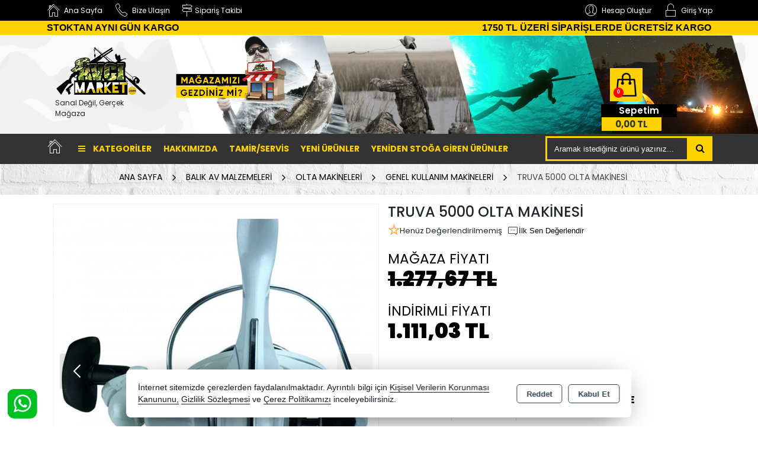

--- FILE ---
content_type: text/html; charset=utf-8
request_url: https://avcimarket.com/balik-av-malzemeleri/olta-makineleri/genel-kullanim-makineleri/prd-truva-5000-olta-makinesi
body_size: 39007
content:
<!DOCTYPE html> <html lang="tr" theme="StandartV2"> <head> <title>TRUVA 5000 OLTA MAKİNESİ - Avcı Market</title> <meta name="description" content="Av ve Avcılık Malzemeleri, Av Marketi ürünlerimizi Kapıda Ödeme, En Ucuz Fiyat ile geniş ürün yelpazemizden seçerek kolayca sipariş verin, kapınıza gelsin." /> <link rel='shortcut icon' href='/favicon.ico' /> <meta name="author" content="AKINSOFT Yazılım" /> <meta name="copyright" content="(c) 2016 AKINSOFT E-Ticaret" /> <meta name="designer" content="AKINSOFT Yazılım" /> <link rel="canonical" href="https://avcimarket.com/balik-av-malzemeleri/olta-makineleri/genel-kullanim-makineleri/prd-truva-5000-olta-makinesi" /> <meta name="robots" content="all" /> <meta name="revisit-after" content="1" /> <meta name="theme-color" content="rgba(231,75,56,1)" /> <meta name="msapplication-navbutton-color" content="rgba(231,75,56,1)" /> <meta name="apple-mobile-web-app-status-bar-style" content="rgba(231,75,56,1)" /> <meta name="mobile-web-app-capable" content="yes" /> <meta name="apple-mobile-web-app-capable" content="yes" /> <meta property="fb:app_id" content="" /> <meta property="fb:admins" content="" /> <meta property="og:title" content="TRUVA 5000 OLTA MAKİNESİ - Avcı Market" /> <meta property="og:site_name" content="AVCI MARKET" /> <meta property="og:url" content="https://avcimarket.com/balik-av-malzemeleri/olta-makineleri/genel-kullanim-makineleri/prd-truva-5000-olta-makinesi" /> <meta property="og:description" content="Av ve Avcılık Malzemeleri, Av Marketi ürünlerimizi Kapıda Ödeme, En Ucuz Fiyat ile geniş ürün yelpazemizden seçerek kolayca sipariş verin, kapınıza gelsin." /> <meta property="og:type" content="sales" /> <meta property="og:locale" content="tr_TR" /> <meta property="article:author" content="https://www.facebook.com/avcimarketmagaza/" /> <meta property="article:publisher" content="https://www.facebook.com/akinsoft" /> <meta property="og:image" content="https://avcimarket.com/thumb.ashx?width=500&height=500&Resim=/Resim/avc00244.jpg&Watermark=true" /> <meta name="twitter:card" content="Product" /> <meta name="twitter:creator" content="@avcimarketnet"/> <meta name="twitter:url" content="https://avcimarket.com/balik-av-malzemeleri/olta-makineleri/genel-kullanim-makineleri/prd-truva-5000-olta-makinesi" /> <meta name="twitter:site" content="https://avcimarket.com" /> <meta name="twitter:title" content="AVCI MARKET - Kamp, Olta ve Balıkçılık Malzemeleri, Kara Avı Ürünleri, Dalış Malzemeleri" /> <meta name="twitter:description" content="Olta balık malzemeleri, balıkçılık, dalış, kara avı, kamp ve outdoor ürünlerinde, zengin çeşit, eşsiz fiyat, hızlı kargo sunan avcı dostu av bayi" /> <meta name="twitter:image" content="https://avcimarket.com/thumb.ashx?width=600&height=315&Resim=/Resim/avc00244.jpg&Watermark=true" /> <meta iet="productID" content="266" /> <meta name="viewport" content="width=device-width, initial-scale=1, shrink-to-fit=no"> <meta http-equiv="X-UA-Compatible" content="IE=edge,chrome=1" /> <meta name="HandheldFriendly" content="true" /> <meta name="Content-Language" content="tr" /> <meta http-equiv="Content-Type" content="text/html; charset=utf-8" /> <meta name="GoogleAnalyticsActive" Content="true"/> <meta name="GoogleAnalytics4Active" Content="false"/> <meta name="FacebookPixelActive" Content="false"/> <meta name="GoogleRozetActive" Content="false"/> <script> (function(w,d,s,l,i){w[l]=w[l]||[];w[l].push({'gtm.start': new Date().getTime(),event:'gtm.js'});var f=d.getElementsByTagName(s)[0], j=d.createElement(s),dl=l!='dataLayer'?'&l='+l:'';j.async=true;j.src= 'https://www.googletagmanager.com/gtm.js?id='+i+dl;f.parentNode.insertBefore(j,f); })(window,document,'script','dataLayer','GTM-W92QXDV'); </script> <script defer src='https://www.google-analytics.com/analytics.js'></script> <script> /* GA With GTM */ (function (i, s, o, g, r, a, m) { i['GoogleAnalyticsObject'] = r; i[r] = i[r] || function () { (i[r].q = i[r].q || []).push(arguments) }, i[r].l = 1 * new Date(); a = s.createElement(o), m = s.getElementsByTagName(o)[0]; a.async = 1; a.src = g; m.parentNode.insertBefore(a, m) })(window, document, 'script', '//www.google-analytics.com/analytics.js', 'ga'); ga('create', 'G-RDD2SSQ00X', 'auto'); ga('send', 'pageview'); </script> <script src="/Themes/standartv2/assets/js/jquery-2.2.4.min.js"></script> <link rel="stylesheet" type="text/css" href="/Themes/standartv2/assets/css/bootstrap/bootstrap.min.css?v=1.24.02.03"> <link rel="stylesheet" type="text/css" href="/Themes/standartv2/assets/css/owl-carousel/owl.carousel.css?v=1.24.02.03"> <link rel="stylesheet" type="text/css" href="/Themes/standartv2/assets/css/bootstrap/bootstrap-grid.min.css?v=1.24.02.03"> <link rel="stylesheet" type="text/css" href="/Themes/standartv2/assets/css/bootstrap/bootstrap-reboot.min.css?v=1.24.02.03"> <link rel="stylesheet" type="text/css" href="/Themes/StandartV2/assets/css/lightbox/lightbox.min.css?v=1.24.02.03" /> <link rel="stylesheet" type="text/css" href="/Themes/standartv2/assets/css/countdown/jquery.countdown.css?v=1.24.02.03"> <link rel="stylesheet" type="text/css" href="/Themes/standartv2/assets/css/sweetalert/sweetalert.css?v=1.24.02.03"> <link rel="stylesheet" type="text/css" href="/Themes/standartv2/assets/css/animate/animate.css?v=1.24.02.03"> <link rel="stylesheet" type="text/css" href="/Themes/standartv2/assets/css/hover/hover.css?v=1.24.02.03"> <link rel="stylesheet" href="https://cdn.jsdelivr.net/npm/pixeden-stroke-7-icon@1.2.3/pe-icon-7-stroke/dist/pe-icon-7-stroke.min.css" integrity="sha256-AJfZWudfDWpFpIZ3USExGYDGwsYz47IgfEQCiGTm4wQ=" crossorigin="anonymous" referrerpolicy="no-referrer"> <link rel="stylesheet" href="https://cdnjs.cloudflare.com/ajax/libs/font-awesome/4.7.0/css/font-awesome.min.css" integrity="sha512-SfTiTlX6kk+qitfevl/7LibUOeJWlt9rbyDn92a1DqWOw9vWG2MFoays0sgObmWazO5BQPiFucnnEAjpAB+/Sw==" crossorigin="anonymous" referrerpolicy="no-referrer" /> <link rel="stylesheet" type="text/css" href="/Themes/standartv2/assets/css/owl-carousel/owl.theme.default.min.css?v=1.24.02.03"> <link rel="stylesheet" type="text/css" href="/Themes/standartv2/assets/css/threesixty-slider/threesixty.css?v=1.24.02.03"> <link rel="stylesheet" type="text/css" href="/Themes/standartv2/assets/css/colorbox/colorbox.css?v=1.24.02.03"> <link rel="stylesheet" type="text/css" href="/Themes/standartv2/assets/css/share/jquery.share.css?v=1.24.02.03"> <link rel="stylesheet" type="text/css" href="/Themes/standartv2/assets/css/swiper/swiper.min.css?v=1.24.02.03"> <link rel="stylesheet" type="text/css" href="/Themes/standartv2/assets/css/magnify/magnify.css?v=1.24.02.03"> <link rel="stylesheet" type="text/css" href="/Themes/standartv2/assets/css/global.min.css?v=1.24.02.03"> <link rel="stylesheet" type="text/css" href="/Themes/standartv2/assets/css/modules/top/top_avcimarket.min.css?v=1.24.02.03"> <link rel="stylesheet" type="text/css" href="/Themes/standartv2/assets/css/modules/home/home_avcimarket.min.css?v=1.24.02.03"> <link rel="stylesheet" type="text/css" href="/Themes/standartv2/assets/css/modules/productGrid/productGrid_avcimarket.min.css?v=1.24.02.03"> <link rel="stylesheet" type="text/css" href="/Themes/standartv2/assets/css/modules/detail/detail_avcimarket.min.css?v=1.24.02.03"> <link rel="stylesheet" type="text/css" href="/Themes/standartv2/assets/css/modules/footer/footer_avcimarket.min.css?v=1.24.02.03"> <link rel="stylesheet" type="text/css" href="/Themes/standartv2/assets/css/mmenu/mmenu.all.min.css?v=1.24.02.03"> <style> home-region .campaignsArea .item:after{display:none;}
home-region .campaignsArea .item:hover img{transform:scale(1.03,1.03);-ms-transform: scale(1.03,1.03);-webkit-transform:scale(1.03,1.03);}
home-region .campaignsArea .item:hover{box-shadow:none;}
.owl-nav button span{display:none;}
home-region .LeftSlider:after, home-region .LeftSlider:before, home-region .ourServicesArea:after, home-region .ourServicesArea:before{display:none;}
home-region .freeHomeArea,home-region .freeBottomArea {margin-bottom:0 !important;}
.detailImagesBlock{overflow:hidden;}
productItem .productItemBlock .productItemSticker2,.freeCargoSpc{right:unset;left:-5px;} bottom-region .socialNetwBlock .socialNetw a i { float: right;
} }
detail-region .detailMain .detailRight .variantArea .variantAreaColor a { max-width: 65px !important; max-height: 116px; cursor: pointer;
} </style> <script> /* GA With GTM */ if (`TRUVA 5000 OLTA MAKİNESİ` != '') { $(document).ready(function () { var sepetFiyat = parseFloat('1111,033538'.replace(",", ".")); var urunBaslik = ConvertNormalString(`TRUVA 5000 OLTA MAKİNESİ`); window.dataLayer = window.dataLayer || []; function gtag(){dataLayer.push(arguments);} gtag('js', new Date()); gtag('config','G-RDD2SSQ00X'); gtag('event', 'view_item', { currency: 'TRY', value:sepetFiyat , items: [{ item_id: 'AVC00244', item_name: urunBaslik, price: sepetFiyat, item_category: 'GENEL KULLANIM MAKİNELERİ', item_brand : 'EFFE' }] }); }); } function addToCartGtagAnalytics(basketProducts, COUNT) { var lastProduct = basketProducts[basketProducts.length-1]; if (typeof lastProduct != 'undefined' && lastProduct != '' && lastProduct != null) { var currency = "TRY"; if (lastProduct.Fiyat.includes("$")) currency = "USD"; if (lastProduct.Fiyat.includes("€")) currency = "EUR"; function gtag(){dataLayer.push(arguments);} gtag('js', new Date()); gtag('config','G-RDD2SSQ00X'); gtag('event', 'add_to_cart', { currency: currency, value: (parseFloat(lastProduct.UzantisizFiyat.replace(",",".")) * COUNT), items: [{ item_id: lastProduct.StokKodu, item_name: lastProduct.Adi, price: parseFloat(lastProduct.UzantisizFiyat.replace(",", ".")), quantity: parseFloat(String(COUNT).replace(",", ".")) }] }); } } </script> <meta name="yandex-verification" content="1614820bb37ec3dc" /> <meta name="google-site-verification" content="MeOjsKEJgjjohEP720MO5r-RH6Wgm8Iw76mMP2f4sV0" /> <!-- Global site tag (gtag.js) - Google Analytics --> <script async src="https://www.googletagmanager.com/gtag/js?id=G-RDD2SSQ00X"></script> <script> window.dataLayer = window.dataLayer || []; function gtag(){dataLayer.push(arguments);} gtag('js', new Date()); gtag('config', 'G-RDD2SSQ00X'); </script> <!-- Google tag (gtag.js) --> <script async src="https://www.googletagmanager.com/gtag/js?id=AW-10932430709"></script> <script> window.dataLayer = window.dataLayer || []; function gtag(){dataLayer.push(arguments);} gtag('js', new Date()); gtag('config', 'AW-10932430709'); </script><script>$(document).ready(function () {var pageTitle = $('title').text(); $(window).blur(function () { $('title').text('BİZİ UNUTMAYIN :)'); }); $(window).focus(function () { $('title').text(pageTitle); });});</script> </head> <body data-variant-no-stock-show="False" data-slider-autoplay="true"> <noscript><iframe src='https://www.googletagmanager.com/ns.html?id=GTM-W92QXDV' height='0' width='0' style='display:none;visibility:hidden'></iframe></noscript> <div content="basketContent" basket-type="B2"> <div basket-type="2" class="offCanvasBasket"> <div class="auricle"></div> <div class="row m-0 basket"> <img src="https://ietapi.akinsofteticaret.net/image/imaj/shopping_bag.png" alt="Sepet" /><strong>Alışveriş Sepetim</strong> <button type="button" class="close" data-dismiss="modal" aria-label="Close"><span aria-hidden="true">&times;</span></button> </div> <div class="row m-0 basketmain"> <div class="col-12 basketEmpty" > <div class="text-center">Sepetinizde ürün yok</div> </div> </div> <div class="row m-0 total_pay_button"> </div> <div class="row m-0 basketCanvasBtn"> <div class="col-12 buttonBlock"><button class="basket_pay_button closeLeftBasket continueShopping text-left"><i class="pe-7s-shopbag"></i>Alışverişe Devam Et</button></div> </div> </div> <div class="B2BasketOverlay"></div> <script> $(document).ready(function () { $('.closeLeftBasket').click(function () { $('[content="basketContent"]').removeClass('B2Active'); }); $('.B2BasketOverlay').click(function () { $('[content="basketContent"]').removeClass('B2Active'); }); }); </script> <input type="hidden" value="False" id="MarketSistemi" data-cancel="Kapat" data-giris="Giriş Yap" data-giristext="Sepetinize ürün ekleyebilmek için üye olmalısınız..." data-giristitle="Lütfen Giriş Yapın" /> <script> $(document).ready(function () { $('.basketBirimSecenek .urunadetarti').click(function (e) { e.preventDefault(); var maxCount = parseFloat($(this).parent().find('.productBasketCount').attr('data-v-max')); var inpVal = parseFloat($(this).parent().find('.productBasketCount').val()); var degisimMiktari = 1; $('<loader class="loader --1"></loader>').appendTo($(this).parent()); $(this).off("click").attr('href', "javascript: void(0);"); if (parseFloat($(this).parent().find(".productBasketCount").attr('data-kusurat')) !== 0) { var dgsmmktri = parseFloat($(this).parent().find(".productBasketCount").attr('data-kusurat')); if (dgsmmktri > 0) { degisimMiktari = dgsmmktri * 0.010; } } if (inpVal < maxCount) { if (parseFloat($(this).parent().find(".productBasketCount").attr('data-kusurat')) !== 0) { var tutar = parseFloat($(this).parent().find('.productBasketCount').val().replace(',', '.')) + parseFloat(degisimMiktari); $(this).parent().find('.productBasketCount').val(tutar.toFixed(2).replace('.', ',')); } else { var tutar = parseInt($(this).parent().find('.productBasketCount').val()) + 1; $(this).parent().find('.productBasketCount').val(tutar); } } $(this).parent().find('.productBasketCount').trigger('change'); }); $(".basketBirimSecenek .urunadeteksi").click(function (e) { e.preventDefault(); $('<loader class="loader --1"></loader>').appendTo($(this).parent()); $(this).off("click").attr('href', "javascript: void(0);"); var minCount = parseFloat($(this).parent().find('.productBasketCount').attr('data-v-min')); var inpVal = parseFloat($(this).parent().find('.productBasketCount').val().replace(',', '.')); var degisimMiktari = 1; if (parseFloat($(this).parent().find(".productBasketCount").attr('data-kusurat')) !== 0) { var dgsmmktri = parseFloat($(this).parent().find(".productBasketCount").attr('data-kusurat')); if (dgsmmktri > 0) { degisimMiktari = dgsmmktri * 0.010; } } if (minCount < inpVal) { if (parseFloat($(this).parent().find(".productBasketCount").attr('data-kusurat')) !== 0) { var tutar = parseFloat($(this).parent().find('.productBasketCount').val().replace(',', '.')) - parseFloat(degisimMiktari); if (tutar > 0) { $(this).parent().find('.productBasketCount').val(tutar.toFixed(2).replace('.', ',')); } } else { var tutar = parseInt($(this).parent().find('.productBasketCount').val()) - 1; if (tutar > 0) { $(this).parent().find('.productBasketCount').val(tutar); } } } $(this).parent().find('.productBasketCount').trigger('change'); }); $(document).off('change', '.basketSelectCount').on('change', '.basketSelectCount', function () { var _Count = $("option:selected", this).val(); var _ID = $(this).data('basket-id'); var _Index = $(this).data('index'); basketUpdate(_Index, _ID, _Count); }); }); </script> </div> <input type="hidden" id="detailkusuratmiktari" value="0" /> <div style="display:none;" data-search-time="400" data-search-keycount="3"></div> <div id="app-content"> <script> function getCookie(name) { var v = document.cookie.match('(^|;) ?' + name + '=([^;]*)(;|$)'); return v ? v[2] : false; }; $(document).ready(function () { if (getCookie('mobileAppMsg')) { $('.mobileAppDwn').hide(); } else { $('.mobileAppDwn').show(); } }); $(document).on('click', '.downloadBTN a', function () { document.cookie = 'mobileAppMsg=true'; $('.mobileAppDwn').hide(); }); $(document).on('click', '.closeBtn', function () { document.cookie = 'mobileAppMsg=true'; $('.mobileAppDwn').hide(); }); </script> <style> top-region header .headerTopArea{ background-color:rgba(0,0,0,1); } top-region header .headerTopArea .hTopLeft .basicTopMenu li a, top-region header .headerTopArea .hTopRight .userButtonGroup .userGroupBtn{ color:; } top-region header .headerTopArea .hTopLeft .basicTopMenu li a:hover, top-region header .headerTopArea .hTopRight .userButtonGroup .userGroupBtn:hover{ color:; } top-region header .headerSearchArea{ border-color:rgba(0,0,0,1); } top-region header .headerSearchArea .srcClose{ background-color:rgba(0,0,0,1); } .mobilePoint .mobileMenuContainer .mm-vertical .mTitleBlock{ background-color:rgba(0,0,0,1); border-bottom-color:; } .mobilePoint top-region .activeProfileContainer .topUserDropDown .firstItem{ background-color:rgba(0,0,0,1); } .mobilePoint top-region .activeProfileContainer .topUserDropDown { box-shadow: inset 11px 0 0 -8px rgba(0,0,0,1); } </style> <top-region> <header> <div class="container-fluid headerTopArea topMenuBarMobileFX" data-MenuFixed="true"> <div class="row m-0 fix-pad"> <div class="col-lg-6 col-md-6 col-12 p-0 d-none d-md-flex hTopLeft"> <ul class="basicTopMenu"> <li class="dropMenuLi"><a href="/"><i class="pe-7s-home"></i> <span>Ana Sayfa</span></a></li> <li class="dropMenuLi"><a href="/sayfa/iletisim"><i class="pe-7s-call"></i> <span>Bize Ulaşın</span></a></li> <li class="dropMenuLi"><a style="cursor:pointer" data-toggle="modal" data-target="#orderTracking" onclick="orderTrackingClear()"><i class="pe-7s-way"></i> <span>Sipariş Takibi</span></a></li> </ul> </div> <div class="col-lg-6 col-md-6 col-12 p-0 text-right hTopRight"> <div class="userButtonGroup"> <a class="userGroupBtn loginAccountBtn d-none d-md-block" rel="nofollow" title="Giriş Yap" href="/kullanici/Hesap.aspx?tab=giris"><i class="pe-7s-unlock"></i> <span>Giriş Yap</span></a> <a class="userGroupBtn createAccountBtn d-none d-md-block" rel="nofollow" title="Hesap Oluştur" href="/kullanici/Hesap.aspx?tab=kayit"><i class="pe-7s-user"></i> <span>Hesap Oluştur</span></a> </div> <div class="userMobileButtonGroup"> <a class="userMobileGroupBtn mobileCategoryButton d-flex h-100 d-md-none" title="Tüm Kategoriler" href="#MMenu"><span class="pe-7s-menu"></span><p class="my-auto d-none mobileCategoryTitle">Kategoriler</p></a> <a class="userMobileGroupBtn mobileBasketButton d-flex h-100 d-md-none" title="Sepet" onclick="openBasket(true,true)"><span class="pe-7s-cart"></span><i content="basketCount">0</i></a> <a class="userMobileGroupBtn mobileLoginAccountButton profileBtn d-flex h-100 d-md-none" title="Giriş Yap"><span class="pe-7s-user align-self-center"></span></a> </div> <a class="searchActBtn d-block d-md-none"><i class="pe-7s-search"></i></a> </div> </div> </div> <div class="d-block d-md-block"><div class="row m-0 fix-pad" style="background-color:#ffd200;">
<div class="col-lg-6 col-md-6 col-12 text-center text-md-left" style="color:#000;"><strong>STOKTAN AYNI GÜN KARGO</strong></div> <div class="col-lg-6 col-md-6 col-12 text-center text-md-right" style="color:#000;"><strong>1750 TL ÜZERİ SİPARİŞLERDE ÜCRETSİZ KARGO</strong></div>
</div>
</div> <div data-MenuFixed="true" class=" headerMidleArea" style="background-image:url(/Resim/Dosyalar/ust-banner.png);"> <div class="row m-0 fix-pad"> <div class="col-xl-2 col-lg-3 col-md-3 col-12 text-center text-lg-left align-self-center"> <a href="/"> <img class="logo" src="/Resim/logocom2_tr_TR.png" alt="Logo" title="AVCI MARKET - Kamp, Olta ve Balıkçılık Malzemeleri, Kara Avı Ürünleri, Dalış Malzemeleri" itemprop="logo"> </a> <span class="slogan pl-0">Sanal Değil, Gerçek Mağaza</span> </div> <div class="col-xl-8 col-lg-6 col-md-5 d-none p-0 d-md-flex align-self-center text-center headerIcoBanner" > <a href="https://avcimarket.com//sayfa/hakkimizda"> <img src="/Resim/Dosyalar/avcimarket/shop3.png"> </a> </div> <div class="col-xl-2 col-lg-3 col-md-4 col-12 align-self-center text-center text-lg-right basketButtonArea"> <a class="basketUrlBtn" onclick="openBasket(true,true)" style="cursor:pointer;"> <img alt="basketIcon" src="/Themes/StandartV2/assets/img/shoppingBag1.png" /> <i class="basketCount" content="basketCount">0</i> <span class="basketTitle">Sepetim</span> <strong class="basketTotalPrice" content="basketGrandTotal">0,00 TL</strong> </a> </div> </div> </div> <div class="container-fluid topMenuBar"> <div class="row m-0 topMenuContainer fix-pad"> <div class="col-lg-9 d-none d-md-block p-0"> <a class="homeBtn" href="/"><i class="pe-7s-home"></i></a> <ul class="menuBar"> <li class="dropMenuLi selector-menu-1"><a href="/">Ana Sayfa</a></li> <li class="dropMenuLi selectorAllCategory"> <div class="dropdown dropdownmenu"> <a href="#" class="dropItem allCategory" id="dLabel"> <i class="fa fa-bars"></i> Kategoriler </a> <ul class="dropdown-menu menuDropDown "> <li class="dropdown-submenu "> <a href="/kamp-malzemeleri" class="dropItem">KAMP MALZEMELERİ <span class="fa fa-angle-right"></span></a> <ul class="dropdown-menu menuDropDown subMenuDrop"> <li style="display:none;" class="dropItemAll dropdown-submenu"><a href="/kamp-malzemeleri" class="dropItem">KAMP MALZEMELERİ - Tümü</a></li> <li class="dropdown-submenu"> <a href="/kamp-malzemeleri/cadirlar" class="dropItem">ÇADIRLAR </a> </li> <li class="dropdown-submenu"> <a href="/kamp-malzemeleri/uyku-tulumlari" class="dropItem">UYKU TULUMLARI </a> </li> <li class="dropdown-submenu"> <a href="/kamp-malzemeleri/cantalar" class="dropItem">ÇANTALAR </a> </li> <li class="dropdown-submenu"> <a href="/kamp-malzemeleri/kamp-mutfagi" class="dropItem">KAMP MUTFAĞI </a> </li> <li class="dropdown-submenu"> <a href="/kamp-malzemeleri/sisme-urunler-ve-matlar" class="dropItem">ŞİŞME ÜRÜNLER VE MATLAR </a> </li> <li class="dropdown-submenu"> <a href="/kamp-malzemeleri/kamp-masasi" class="dropItem">KAMP MASASI </a> </li> <li class="dropdown-submenu"> <a href="/kamp-malzemeleri/kamp-sandalyeleri" class="dropItem">KAMP SANDALYELERİ </a> </li> <li class="dropdown-submenu"> <a href="/kamp-malzemeleri/kamp-taburesi" class="dropItem">KAMP TABURESİ </a> </li> </ul> </li> <li class="dropdown-submenu "> <a href="/balik-av-malzemeleri" class="dropItem">BALIK AV MALZEMELERİ <span class="fa fa-angle-right"></span></a> <ul class="dropdown-menu menuDropDown subMenuDrop"> <li style="display:none;" class="dropItemAll dropdown-submenu"><a href="/balik-av-malzemeleri" class="dropItem">BALIK AV MALZEMELERİ - Tümü</a></li> <li class="dropdown-submenu"> <a href="/balik-av-malzemeleri/olta-setleri" class="dropItem">OLTA SETLERİ </a> </li> <li class="dropdown-submenu"> <a href="/balik-av-malzemeleri/olta-makineleri" class="dropItem">OLTA MAKİNELERİ <span class="fa fa-angle-right"></span></a> <ul class="dropdown-menu menuDropDown DDLast"> <li style="display:none;" class="dropItemAll"><a href="/balik-av-malzemeleri/olta-makineleri" class="dropItem">OLTA MAKİNELERİ - Tümü</a></li> <li><a href="/balik-av-malzemeleri/olta-makineleri/genel-kullanim-makineleri" class="dropItem">GENEL KULLANIM MAKİNELERİ</a></li> <li><a href="/balik-av-malzemeleri/olta-makineleri/spin-makineleri" class="dropItem">SPİN MAKİNELERİ</a></li> <li><a href="/balik-av-malzemeleri/olta-makineleri/lrf-makineleri" class="dropItem">LRF MAKİNELERİ</a></li> <li><a href="/balik-av-malzemeleri/olta-makineleri/surf-makineleri" class="dropItem">SURF MAKİNELERİ</a></li> </ul> </li> <li class="dropdown-submenu"> <a href="/balik-av-malzemeleri/olta-kamislari" class="dropItem">OLTA KAMIŞLARI <span class="fa fa-angle-right"></span></a> <ul class="dropdown-menu menuDropDown DDLast"> <li style="display:none;" class="dropItemAll"><a href="/balik-av-malzemeleri/olta-kamislari" class="dropItem">OLTA KAMIŞLARI - Tümü</a></li> <li><a href="/balik-av-malzemeleri/olta-kamislari/teleskopik-kamislar" class="dropItem">TELESKOPİK KAMIŞLAR</a></li> <li><a href="/balik-av-malzemeleri/olta-kamislari/lrf-kamislar" class="dropItem">LRF KAMIŞLAR</a></li> <li><a href="/balik-av-malzemeleri/olta-kamislari/spin-kamislar" class="dropItem">SPİN KAMIŞLAR</a></li> <li><a href="/balik-av-malzemeleri/olta-kamislari/surf-kamislar" class="dropItem">SURF KAMIŞLAR</a></li> <li><a href="/balik-av-malzemeleri/olta-kamislari/tekne-boat-kamislari" class="dropItem">TEKNE-BOAT KAMIŞLARI</a></li> <li><a href="/balik-av-malzemeleri/olta-kamislari/jigging-kamislar" class="dropItem">JİGGİNG KAMIŞLAR</a></li> <li><a href="/balik-av-malzemeleri/olta-kamislari/halkasiz-kamislar" class="dropItem">HALKASIZ KAMIŞLAR</a></li> </ul> </li> <li class="dropdown-submenu"> <a href="/balik-av-malzemeleri/olta-yedek-parcalari" class="dropItem">OLTA YEDEK PARÇALARI <span class="fa fa-angle-right"></span></a> <ul class="dropdown-menu menuDropDown DDLast"> <li style="display:none;" class="dropItemAll"><a href="/balik-av-malzemeleri/olta-yedek-parcalari" class="dropItem">OLTA YEDEK PARÇALARI - Tümü</a></li> <li><a href="/balik-av-malzemeleri/olta-yedek-parcalari/makine-kollari" class="dropItem">MAKİNE KOLLARI</a></li> <li><a href="/balik-av-malzemeleri/olta-yedek-parcalari/makine-telleri" class="dropItem">MAKİNE TELLERİ</a></li> <li><a href="/balik-av-malzemeleri/olta-yedek-parcalari/makine-dislisi" class="dropItem">MAKİNE DİŞLİSİ</a></li> <li><a href="/balik-av-malzemeleri/olta-yedek-parcalari/misina-rulmani" class="dropItem">MİSİNA RULMANI</a></li> <li><a href="/balik-av-malzemeleri/olta-yedek-parcalari/kol-vidalari" class="dropItem">KOL VİDALARI</a></li> <li><a href="/balik-av-malzemeleri/olta-yedek-parcalari/makine-fren-kapaklari" class="dropItem">MAKİNE FREN KAPAKLARI</a></li> <li><a href="/balik-av-malzemeleri/olta-yedek-parcalari/makine-yaylari" class="dropItem">MAKİNE YAYLARI</a></li> <li><a href="/balik-av-malzemeleri/olta-yedek-parcalari/porselen-uclar" class="dropItem">PORSELEN UÇLAR</a></li> <li><a href="/balik-av-malzemeleri/olta-yedek-parcalari/porselen-halkalar" class="dropItem">PORSELEN HALKALAR</a></li> <li><a href="/balik-av-malzemeleri/olta-yedek-parcalari/halkasiz-kamis-uclari" class="dropItem">HALKASIZ KAMIŞ UÇLARI</a></li> <li><a href="/balik-av-malzemeleri/olta-yedek-parcalari/surf-halkalar" class="dropItem">SURF HALKALAR</a></li> <li><a href="/balik-av-malzemeleri/olta-yedek-parcalari/kamis-tapalari" class="dropItem">KAMIŞ TAPALARI</a></li> <li><a href="/balik-av-malzemeleri/olta-yedek-parcalari/dolgu-kamis-uclari" class="dropItem">DOLGU KAMIŞ UÇLARI</a></li> <li><a href="/balik-av-malzemeleri/olta-yedek-parcalari/teleskopik-kamis-uclari" class="dropItem">TELESKOPİK KAMIŞ UÇLARI</a></li> <li><a href="/balik-av-malzemeleri/olta-yedek-parcalari/surf-kamis-uclari" class="dropItem">SURF KAMIŞ UÇLARI</a></li> </ul> </li> <li class="dropdown-submenu"> <a href="/balik-av-malzemeleri/hazir-takimlar-capariler" class="dropItem">HAZIR TAKIMLAR-ÇAPARİLER <span class="fa fa-angle-right"></span></a> <ul class="dropdown-menu menuDropDown DDLast"> <li style="display:none;" class="dropItemAll"><a href="/balik-av-malzemeleri/hazir-takimlar-capariler" class="dropItem">HAZIR TAKIMLAR-ÇAPARİLER - Tümü</a></li> <li><a href="/balik-av-malzemeleri/hazir-takimlar-capariler/hazir-takimlar" class="dropItem">HAZIR TAKIMLAR</a></li> <li><a href="/balik-av-malzemeleri/hazir-takimlar-capariler/capariler" class="dropItem">ÇAPARİLER</a></li> </ul> </li> <li class="dropdown-submenu"> <a href="/balik-av-malzemeleri/balik-avi-aksesuarlari" class="dropItem">BALIK AVI AKSESUARLARI <span class="fa fa-angle-right"></span></a> <ul class="dropdown-menu menuDropDown DDLast"> <li style="display:none;" class="dropItemAll"><a href="/balik-av-malzemeleri/balik-avi-aksesuarlari" class="dropItem">BALIK AVI AKSESUARLARI - Tümü</a></li> <li><a href="/balik-av-malzemeleri/balik-avi-aksesuarlari/kovalar" class="dropItem">KOVALAR</a></li> <li><a href="/balik-av-malzemeleri/balik-avi-aksesuarlari/sehpalar-ayaklar" class="dropItem">SEHPALAR-AYAKLAR</a></li> <li><a href="/balik-av-malzemeleri/balik-avi-aksesuarlari/fosforlar" class="dropItem">FOSFORLAR</a></li> <li><a href="/balik-av-malzemeleri/balik-avi-aksesuarlari/gripperlar" class="dropItem">GRİPPERLAR</a></li> <li><a href="/balik-av-malzemeleri/balik-avi-aksesuarlari/ziller-alarmlar" class="dropItem">ZİLLER-ALARMLAR</a></li> <li><a href="/balik-av-malzemeleri/balik-avi-aksesuarlari/bolie-aksesuarlari" class="dropItem">BOLİE AKSESUARLARI</a></li> <li><a href="/balik-av-malzemeleri/balik-avi-aksesuarlari/celik-teller" class="dropItem">ÇELİK TELLER</a></li> <li><a href="/balik-av-malzemeleri/balik-avi-aksesuarlari/stoperler" class="dropItem">STOPERLER</a></li> </ul> </li> <li class="dropdown-submenu"> <a href="/balik-av-malzemeleri/sahteler-kasiklar-yemler" class="dropItem">SAHTELER-KAŞIKLAR-YEMLER <span class="fa fa-angle-right"></span></a> <ul class="dropdown-menu menuDropDown DDLast"> <li style="display:none;" class="dropItemAll"><a href="/balik-av-malzemeleri/sahteler-kasiklar-yemler" class="dropItem">SAHTELER-KAŞIKLAR-YEMLER - Tümü</a></li> <li><a href="/balik-av-malzemeleri/sahteler-kasiklar-yemler/rapala-maket-baliklar" class="dropItem">RAPALA-MAKET BALIKLAR</a></li> <li><a href="/balik-av-malzemeleri/sahteler-kasiklar-yemler/jigler" class="dropItem">JİGLER</a></li> <li><a href="/balik-av-malzemeleri/sahteler-kasiklar-yemler/kalamar-zokalari" class="dropItem">KALAMAR ZOKALARI</a></li> <li><a href="/balik-av-malzemeleri/sahteler-kasiklar-yemler/sasi-yemler" class="dropItem">SASİ YEMLER</a></li> <li><a href="/balik-av-malzemeleri/sahteler-kasiklar-yemler/lrf-silikonlari" class="dropItem">LRF SİLİKONLARI</a></li> <li><a href="/balik-av-malzemeleri/sahteler-kasiklar-yemler/jig-headler" class="dropItem">JİG HEADLER</a></li> <li><a href="/balik-av-malzemeleri/sahteler-kasiklar-yemler/lufer-kasiklari" class="dropItem">LÜFER KAŞIKLARI</a></li> <li><a href="/balik-av-malzemeleri/sahteler-kasiklar-yemler/kilitli-kasiklar" class="dropItem">KİLİTLİ KAŞIKLAR</a></li> <li><a href="/balik-av-malzemeleri/sahteler-kasiklar-yemler/doner-kasiklar" class="dropItem">DÖNER KAŞIKLAR</a></li> <li><a href="/balik-av-malzemeleri/sahteler-kasiklar-yemler/turna-kasiklari" class="dropItem">TURNA KAŞIKLARI</a></li> <li><a href="/balik-av-malzemeleri/sahteler-kasiklar-yemler/sazan-yemleri" class="dropItem">SAZAN YEMLERİ</a></li> <li><a href="/balik-av-malzemeleri/sahteler-kasiklar-yemler/zokalar" class="dropItem">ZOKALAR</a></li> <li><a href="/balik-av-malzemeleri/sahteler-kasiklar-yemler/prizma-kasiklar" class="dropItem">PRİZMA KAŞIKLAR</a></li> </ul> </li> <li class="dropdown-submenu"> <a href="/balik-av-malzemeleri/igneler" class="dropItem">İĞNELER <span class="fa fa-angle-right"></span></a> <ul class="dropdown-menu menuDropDown DDLast"> <li style="display:none;" class="dropItemAll"><a href="/balik-av-malzemeleri/igneler" class="dropItem">İĞNELER - Tümü</a></li> <li><a href="/balik-av-malzemeleri/igneler/pohu-igneler" class="dropItem">POHU İĞNELER</a></li> <li><a href="/balik-av-malzemeleri/igneler/ryobi-igneler" class="dropItem">RYOBI İĞNELER</a></li> <li><a href="/balik-av-malzemeleri/igneler/ignesan-igneler" class="dropItem">İĞNESAN iĞNELER</a></li> <li><a href="/balik-av-malzemeleri/igneler/vmc" class="dropItem">VMC</a></li> <li><a href="/balik-av-malzemeleri/igneler/hayabusa-igneler" class="dropItem">HAYABUSA İĞNELER</a></li> <li><a href="/balik-av-malzemeleri/igneler/effe-igneler" class="dropItem">EFFE İĞNELER</a></li> <li><a href="/balik-av-malzemeleri/igneler/shogun-igneler" class="dropItem">SHOGUN İĞNELER</a></li> <li><a href="/balik-av-malzemeleri/igneler/mustad-igneler" class="dropItem">MUSTAD İĞNELER</a></li> <li><a href="/balik-av-malzemeleri/igneler/sea-horse-igneler" class="dropItem">SEA HORSE İĞNELER</a></li> <li><a href="/balik-av-malzemeleri/igneler/mariner-igneler" class="dropItem">MARİNER İĞNELER</a></li> <li><a href="/balik-av-malzemeleri/igneler/remixon-igneler" class="dropItem">REMİXON İĞNELER</a></li> <li><a href="/balik-av-malzemeleri/igneler/shark-igneler" class="dropItem">SHARK İĞNELER</a></li> <li><a href="/balik-av-malzemeleri/igneler/star-igneler" class="dropItem">STAR İĞNELER</a></li> <li><a href="/balik-av-malzemeleri/igneler/youvella-igneler" class="dropItem">YOUVELLA İĞNELER</a></li> <li><a href="/balik-av-malzemeleri/igneler/crown-igneler" class="dropItem">CROWN İĞNELER</a></li> <li><a href="/balik-av-malzemeleri/igneler/roder-igneler" class="dropItem">RODER İĞNELER</a></li> <li><a href="/balik-av-malzemeleri/igneler/fudo-igneler" class="dropItem">FUDO İĞNELER</a></li> <li><a href="/balik-av-malzemeleri/igneler/owner-igneler" class="dropItem">OWNER İĞNELER</a></li> <li><a href="/balik-av-malzemeleri/igneler/bkk-igneler" class="dropItem">BKK İĞNELER</a></li> <li><a href="/balik-av-malzemeleri/igneler/harbor-igneler" class="dropItem">HARBOR İĞNELER</a></li> <li><a href="/balik-av-malzemeleri/igneler/meito-igneler" class="dropItem">MEITO İĞNELER</a></li> </ul> </li> <li class="dropdown-submenu"> <a href="/balik-av-malzemeleri/samandiralar" class="dropItem">ŞAMANDIRALAR <span class="fa fa-angle-right"></span></a> <ul class="dropdown-menu menuDropDown DDLast"> <li style="display:none;" class="dropItemAll"><a href="/balik-av-malzemeleri/samandiralar" class="dropItem">ŞAMANDIRALAR - Tümü</a></li> <li><a href="/balik-av-malzemeleri/samandiralar/zargana-toplari" class="dropItem">ZARGANA TOPLARI</a></li> <li><a href="/balik-av-malzemeleri/samandiralar/pilli-samandiralar" class="dropItem">PİLLİ ŞAMANDIRALAR</a></li> <li><a href="/balik-av-malzemeleri/samandiralar/plastik-samandiralar" class="dropItem">PLASTİK ŞAMANDIRALAR</a></li> <li><a href="/balik-av-malzemeleri/samandiralar/tuplu-samandiralar" class="dropItem">TÜPLÜ ŞAMANDIRALAR</a></li> <li><a href="/balik-av-malzemeleri/samandiralar/eva-samandiralar" class="dropItem">EVA ŞAMANDIRALAR</a></li> <li><a href="/balik-av-malzemeleri/samandiralar/sulu-samandiralar" class="dropItem">SULU ŞAMANDIRALAR</a></li> </ul> </li> <li class="dropdown-submenu"> <a href="/balik-av-malzemeleri/cantalar-kutular" class="dropItem">ÇANTALAR-KUTULAR </a> </li> <li class="dropdown-submenu"> <a href="/balik-av-malzemeleri/misinalar-ipler" class="dropItem">MİSİNALAR-İPLER <span class="fa fa-angle-right"></span></a> <ul class="dropdown-menu menuDropDown DDLast"> <li style="display:none;" class="dropItemAll"><a href="/balik-av-malzemeleri/misinalar-ipler" class="dropItem">MİSİNALAR-İPLER - Tümü</a></li> <li><a href="/balik-av-malzemeleri/misinalar-ipler/ip-misinalar" class="dropItem">İP MİSİNALAR</a></li> <li><a href="/balik-av-malzemeleri/misinalar-ipler/fluorocarbon-misinalar" class="dropItem">FLUOROCARBON MİSİNALAR</a></li> <li><a href="/balik-av-malzemeleri/misinalar-ipler/monofilament-misinalar" class="dropItem">MONOFİLAMENT MİSİNALAR</a></li> <li><a href="/balik-av-malzemeleri/misinalar-ipler/bobin-misinalar" class="dropItem">BOBİN MİSİNALAR</a></li> <li><a href="/balik-av-malzemeleri/misinalar-ipler/cile-poset-misinalar" class="dropItem">ÇİLE-POŞET MİSİNALAR</a></li> </ul> </li> <li class="dropdown-submenu"> <a href="/balik-av-malzemeleri/firdonduler" class="dropItem">FIRDÖNDÜLER </a> </li> <li class="dropdown-submenu"> <a href="/balik-av-malzemeleri/kursunlar" class="dropItem">KURŞUNLAR </a> </li> <li class="dropdown-submenu"> <a href="/balik-av-malzemeleri/kepce-livar-pinter" class="dropItem">KEPÇE-LİVAR-PİNTER </a> </li> </ul> </li> <li class="dropdown-submenu "> <a href="/kara-av-malzemeleri" class="dropItem">KARA AV MALZEMELERİ <span class="fa fa-angle-right"></span></a> <ul class="dropdown-menu menuDropDown subMenuDrop"> <li style="display:none;" class="dropItemAll dropdown-submenu"><a href="/kara-av-malzemeleri" class="dropItem">KARA AV MALZEMELERİ - Tümü</a></li> <li class="dropdown-submenu"> <a href="/kara-av-malzemeleri/tufek-harbileri" class="dropItem">TÜFEK HARBİLERİ </a> </li> <li class="dropdown-submenu"> <a href="/kara-av-malzemeleri/aksesuarlar" class="dropItem">AKSESUARLAR </a> </li> <li class="dropdown-submenu"> <a href="/kara-av-malzemeleri/silah-harbileri" class="dropItem">SİLAH HARBİLERİ </a> </li> <li class="dropdown-submenu"> <a href="/kara-av-malzemeleri/tufek-kiliflari" class="dropItem">TÜFEK KILIFLARI </a> </li> <li class="dropdown-submenu"> <a href="/kara-av-malzemeleri/silah-kiliflari" class="dropItem">SİLAH KILIFLARI </a> </li> <li class="dropdown-submenu"> <a href="/kara-av-malzemeleri/fiseklikler" class="dropItem">FİŞEKLİKLER </a> </li> <li class="dropdown-submenu"> <a href="/kara-av-malzemeleri/dudukler" class="dropItem">DÜDÜKLER </a> </li> <li class="dropdown-submenu"> <a href="/kara-av-malzemeleri/aski-kayislari" class="dropItem">ASKI KAYIŞLARI </a> </li> <li class="dropdown-submenu"> <a href="/kara-av-malzemeleri/atis-kulakliklari" class="dropItem">ATIŞ KULAKLIKLARI </a> </li> <li class="dropdown-submenu"> <a href="/kara-av-malzemeleri/gozlukler" class="dropItem">GÖZLÜKLER </a> </li> <li class="dropdown-submenu"> <a href="/kara-av-malzemeleri/silah-yaglari" class="dropItem">SİLAH YAĞLARI </a> </li> <li class="dropdown-submenu"> <a href="/kara-av-malzemeleri/cakilar-bicaklar" class="dropItem">ÇAKILAR-BIÇAKLAR <span class="fa fa-angle-right"></span></a> <ul class="dropdown-menu menuDropDown DDLast"> <li style="display:none;" class="dropItemAll"><a href="/kara-av-malzemeleri/cakilar-bicaklar" class="dropItem">ÇAKILAR-BIÇAKLAR - Tümü</a></li> <li><a href="/kara-av-malzemeleri/cakilar-bicaklar/cakilar" class="dropItem">ÇAKILAR</a></li> <li><a href="/kara-av-malzemeleri/cakilar-bicaklar/bicaklar" class="dropItem">BIÇAKLAR</a></li> <li><a href="/kara-av-malzemeleri/cakilar-bicaklar/cok-fonksiyonlu-setler" class="dropItem">ÇOK FONKSİYONLU SETLER</a></li> </ul> </li> <li class="dropdown-submenu"> <a href="/kara-av-malzemeleri/sacma-bb-cesitleri" class="dropItem">SAÇMA BB ÇEŞİTLERİ </a> </li> <li class="dropdown-submenu"> <a href="/kara-av-malzemeleri/co2-tupleri" class="dropItem">CO2 TÜPLERİ </a> </li> <li class="dropdown-submenu"> <a href="/kara-av-malzemeleri/yedek-parca-aksesuar" class="dropItem">YEDEK PARÇA AKSESUAR <span class="fa fa-angle-right"></span></a> <ul class="dropdown-menu menuDropDown DDLast"> <li style="display:none;" class="dropItemAll"><a href="/kara-av-malzemeleri/yedek-parca-aksesuar" class="dropItem">YEDEK PARÇA AKSESUAR - Tümü</a></li> <li><a href="/kara-av-malzemeleri/yedek-parca-aksesuar/yedek-sarjorler" class="dropItem">YEDEK ŞARJÖRLER</a></li> <li><a href="/kara-av-malzemeleri/yedek-parca-aksesuar/yedek-parcalar" class="dropItem">YEDEK PARÇALAR</a></li> </ul> </li> <li class="dropdown-submenu"> <a href="/kara-av-malzemeleri/oklar-yaylar-sapanlar" class="dropItem">OKLAR-YAYLAR-SAPANLAR <span class="fa fa-angle-right"></span></a> <ul class="dropdown-menu menuDropDown DDLast"> <li style="display:none;" class="dropItemAll"><a href="/kara-av-malzemeleri/oklar-yaylar-sapanlar" class="dropItem">OKLAR-YAYLAR-SAPANLAR - Tümü</a></li> <li><a href="/kara-av-malzemeleri/oklar-yaylar-sapanlar/yaylar" class="dropItem">YAYLAR</a></li> <li><a href="/kara-av-malzemeleri/oklar-yaylar-sapanlar/sapanlar" class="dropItem">SAPANLAR</a></li> </ul> </li> </ul> </li> <li class="dropdown-submenu "> <a href="/dalis-malzemeleri" class="dropItem">DALIŞ MALZEMELERİ <span class="fa fa-angle-right"></span></a> <ul class="dropdown-menu menuDropDown subMenuDrop"> <li style="display:none;" class="dropItemAll dropdown-submenu"><a href="/dalis-malzemeleri" class="dropItem">DALIŞ MALZEMELERİ - Tümü</a></li> <li class="dropdown-submenu"> <a href="/dalis-malzemeleri/dalis-kiyafetleri" class="dropItem">DALIŞ KIYAFETLERİ <span class="fa fa-angle-right"></span></a> <ul class="dropdown-menu menuDropDown DDLast"> <li style="display:none;" class="dropItemAll"><a href="/dalis-malzemeleri/dalis-kiyafetleri" class="dropItem">DALIŞ KIYAFETLERİ - Tümü</a></li> <li><a href="/dalis-malzemeleri/dalis-kiyafetleri/avci-elbiseler" class="dropItem">AVCI ELBİSELER</a></li> <li><a href="/dalis-malzemeleri/dalis-kiyafetleri/shorty-elbiseler" class="dropItem">SHORTY ELBİSELER</a></li> <li><a href="/dalis-malzemeleri/dalis-kiyafetleri/dalis-yelekleri" class="dropItem">DALIŞ YELEKLERİ</a></li> <li><a href="/dalis-malzemeleri/dalis-kiyafetleri/dalis-elbise-basliklari" class="dropItem">DALIŞ ELBİSE BAŞLIKLARI</a></li> </ul> </li> <li class="dropdown-submenu"> <a href="/dalis-malzemeleri/dalis-eldivenleri" class="dropItem">DALIŞ ELDİVENLERİ </a> </li> <li class="dropdown-submenu"> <a href="/dalis-malzemeleri/zipkinlar" class="dropItem">ZIPKINLAR </a> </li> <li class="dropdown-submenu"> <a href="/dalis-malzemeleri/dalis-corap-patik" class="dropItem">DALIŞ ÇORAP-PATİK </a> </li> <li class="dropdown-submenu"> <a href="/dalis-malzemeleri/zipkin-yedek-parcalari" class="dropItem">ZIPKIN YEDEK PARÇALARI <span class="fa fa-angle-right"></span></a> <ul class="dropdown-menu menuDropDown DDLast"> <li style="display:none;" class="dropItemAll"><a href="/dalis-malzemeleri/zipkin-yedek-parcalari" class="dropItem">ZIPKIN YEDEK PARÇALARI - Tümü</a></li> <li><a href="/dalis-malzemeleri/zipkin-yedek-parcalari/zipkin-lastikleri" class="dropItem">ZIPKIN LASTİKLERİ</a></li> <li><a href="/dalis-malzemeleri/zipkin-yedek-parcalari/zipkin-sisleri" class="dropItem">ZIPKIN ŞİŞLERİ</a></li> <li><a href="/dalis-malzemeleri/zipkin-yedek-parcalari/zipkin-palamutlari" class="dropItem">ZIPKIN PALAMUTLARI</a></li> <li><a href="/dalis-malzemeleri/zipkin-yedek-parcalari/zipkin-makara-ipi" class="dropItem">ZIPKIN MAKARA İPİ</a></li> <li><a href="/dalis-malzemeleri/zipkin-yedek-parcalari/zipkin-absorve-lastikleri" class="dropItem">ZIPKIN ABSORVE LASTİKLERİ</a></li> <li><a href="/dalis-malzemeleri/zipkin-yedek-parcalari/zipkin-kafalari" class="dropItem">ZIPKIN KAFALARI</a></li> <li><a href="/dalis-malzemeleri/zipkin-yedek-parcalari/zipkin-misinalari" class="dropItem">ZIPKIN MİSİNALARI</a></li> <li><a href="/dalis-malzemeleri/zipkin-yedek-parcalari/zipkin-klipsleri" class="dropItem">ZIPKIN KLİPSLERİ</a></li> </ul> </li> <li class="dropdown-submenu"> <a href="/dalis-malzemeleri/zipkin-aksesuarlari" class="dropItem">ZIPKIN AKSESUARLARI </a> </li> <li class="dropdown-submenu"> <a href="/dalis-malzemeleri/dalis-agirliklari" class="dropItem">DALIŞ AĞIRLIKLARI </a> </li> <li class="dropdown-submenu"> <a href="/dalis-malzemeleri/dalis-kemerleri" class="dropItem">DALIŞ KEMERLERİ </a> </li> <li class="dropdown-submenu"> <a href="/dalis-malzemeleri/maske-snorkeller" class="dropItem">MASKE-ŞNORKELLER <span class="fa fa-angle-right"></span></a> <ul class="dropdown-menu menuDropDown DDLast"> <li style="display:none;" class="dropItemAll"><a href="/dalis-malzemeleri/maske-snorkeller" class="dropItem">MASKE-ŞNORKELLER - Tümü</a></li> <li><a href="/dalis-malzemeleri/maske-snorkeller/maske-snorkel-set" class="dropItem">MASKE ŞNORKEL SET</a></li> <li><a href="/dalis-malzemeleri/maske-snorkeller/avci-maskeler" class="dropItem">AVCI MASKELER</a></li> <li><a href="/dalis-malzemeleri/maske-snorkeller/snorkel" class="dropItem">ŞNORKEL</a></li> </ul> </li> <li class="dropdown-submenu"> <a href="/dalis-malzemeleri/dalis-paletleri" class="dropItem">DALIŞ PALETLERİ </a> </li> <li class="dropdown-submenu"> <a href="/dalis-malzemeleri/dalis-bicaklari" class="dropItem">DALIŞ BIÇAKLARI </a> </li> <li class="dropdown-submenu"> <a href="/dalis-malzemeleri/dalis-fenerleri" class="dropItem">DALIŞ FENERLERİ </a> </li> </ul> </li> <li class="dropdown-submenu "> <a href="/optik-elektronik" class="dropItem">OPTİK-ELEKTRONİK <span class="fa fa-angle-right"></span></a> <ul class="dropdown-menu menuDropDown subMenuDrop"> <li style="display:none;" class="dropItemAll dropdown-submenu"><a href="/optik-elektronik" class="dropItem">OPTİK-ELEKTRONİK - Tümü</a></li> <li class="dropdown-submenu"> <a href="/optik-elektronik/fenerler" class="dropItem">FENERLER </a> </li> <li class="dropdown-submenu"> <a href="/optik-elektronik/el-durbunleri" class="dropItem">EL DÜRBÜNLERİ </a> </li> <li class="dropdown-submenu"> <a href="/optik-elektronik/tufek-durbunleri" class="dropItem">TÜFEK DÜRBÜNLERİ </a> </li> <li class="dropdown-submenu"> <a href="/optik-elektronik/reddotlar" class="dropItem">REDDOTLAR </a> </li> <li class="dropdown-submenu"> <a href="/optik-elektronik/lazerler" class="dropItem">LAZERLER </a> </li> <li class="dropdown-submenu"> <a href="/optik-elektronik/kopek-egitim-cihazlari" class="dropItem">KÖPEK EĞİTİM CİHAZLARI </a> </li> </ul> </li> <li class="dropdown-submenu "> <a href="/outdoor-giyim" class="dropItem">OUTDOOR GİYİM <span class="fa fa-angle-right"></span></a> <ul class="dropdown-menu menuDropDown subMenuDrop"> <li style="display:none;" class="dropItemAll dropdown-submenu"><a href="/outdoor-giyim" class="dropItem">OUTDOOR GİYİM - Tümü</a></li> <li class="dropdown-submenu"> <a href="/outdoor-giyim/cizmeler-tulumlar" class="dropItem">ÇİZMELER - TULUMLAR </a> </li> <li class="dropdown-submenu"> <a href="/outdoor-giyim/ayakkabilar-botlar" class="dropItem">AYAKKABILAR - BOTLAR </a> </li> <li class="dropdown-submenu"> <a href="/outdoor-giyim/av-yelekleri" class="dropItem">AV YELEKLERİ </a> </li> <li class="dropdown-submenu"> <a href="/outdoor-giyim/tshirt-sweatshirt" class="dropItem">TSHİRT SWEATSHİRT </a> </li> <li class="dropdown-submenu"> <a href="/outdoor-giyim/montlar-kabanlar" class="dropItem">MONTLAR - KABANLAR </a> </li> <li class="dropdown-submenu"> <a href="/outdoor-giyim/pantolonlar" class="dropItem">PANTOLONLAR </a> </li> <li class="dropdown-submenu"> <a href="/outdoor-giyim/yagmurluklar" class="dropItem">YAĞMURLUKLAR </a> </li> <li class="dropdown-submenu"> <a href="/outdoor-giyim/sapkalar" class="dropItem">ŞAPKALAR </a> </li> <li class="dropdown-submenu"> <a href="/outdoor-giyim/eldivenler" class="dropItem">ELDİVENLER </a> </li> <li class="dropdown-submenu"> <a href="/outdoor-giyim/coraplar" class="dropItem">ÇORAPLAR </a> </li> <li class="dropdown-submenu"> <a href="/outdoor-giyim/maskeler" class="dropItem">MASKELER </a> </li> <li class="dropdown-submenu"> <a href="/outdoor-giyim/termal-iclikler" class="dropItem">TERMAL İÇLİKLER </a> </li> <li class="dropdown-submenu"> <a href="/outdoor-giyim/dizlikler" class="dropItem">DİZLİKLER </a> </li> </ul> </li> <li class="dropdown-submenu "> <a href="/bot-tekne-malzemeleri" class="dropItem">BOT - TEKNE MALZEMELERİ </a> </li> <li class="dropdown-submenu "> <a href="/diger-urunler" class="dropItem">DİĞER ÜRÜNLER <span class="fa fa-angle-right"></span></a> <ul class="dropdown-menu menuDropDown subMenuDrop"> <li style="display:none;" class="dropItemAll dropdown-submenu"><a href="/diger-urunler" class="dropItem">DİĞER ÜRÜNLER - Tümü</a></li> <li class="dropdown-submenu"> <a href="/diger-urunler/anahtarlik" class="dropItem">ANAHTARLIK </a> </li> <li class="dropdown-submenu"> <a href="/diger-urunler/ultrasonic-hasere-kovucular" class="dropItem">ULTRASONIC HAŞERE KOVUCULAR </a> </li> </ul> </li> </ul> </div> </li> <li class="dropdown dropdownmenu dropMenuLi "> <a href="https://avcimarket.com/sayfa/hakkimizda" >Hakkımızda</a> </li> <li class="dropdown dropdownmenu dropMenuLi "> <a href="https://avcimarket.com/icerik/tamirservis" >TAMİR/SERVİS</a> </li> <li class="dropdown dropdownmenu dropMenuLi otherMenu" style="display:none;"> <a class="dropItem dLabel" data-toggle="dropdown" data-target="#" href="#"><span class="fa fa-plus"></span></a> <ul class="dropdown-menu menuDropDown" role="menu" aria-labelledby="dropdownMenu"></ul> </li> <li class="dropMenuLi" data-other="true"><a href="/arama/?yn=true&stock=false"><span>Yeni Ürünler</span></a></li> <li class="dropMenuLi" data-other="true"><a href="/arama/?yndn=true"><span>Yeniden Stoğa Giren Ürünler</span></a></li> </ul> </div> <div class="col-lg-3 col-12"> <div class="row"> <div class="col-12 p-sm-0 topSearchArea topMenuSearchContent input-group"> <label for="searchInput">Arama</label> <input name="searchTxt" id="searchInput" type="text" class="form-control searchInput" placeholder="Aramak istediğiniz ürünü yazınız..." onchange="searchChange()" data-page-role="Detail"> <span class="input-group-append searchBtn" onclick="searchButton()"> <button class="btn" type="button" title="Arama Yap"> <i class="fa fa-search"></i> </button> </span> <div content="quickSearch"> <!-- ARAMA SONUC --> </div> </div> </div> </div> </div> </div> <div class="mobileMenuContainer d-block d-md-none" id="MMenu" style="display:none;"> <div class="col-12"> <div class="row m-0 mTitleBlock" style="display:none;"><i class="pe-7s-menu"></i><strong class="mTitle">KATEGORİLER</strong></div> <ul class="menuBarMobile" style="display:none;"> <li class="dropdown-submenu "> <a href="/kamp-malzemeleri" class="dropItem"><img src="/Resim/Minik/35x35_thumb_tent.png" class="image-fluid" style="max-width:35px;max-height:35px;margin-right:5px;" /> KAMP MALZEMELERİ <span class="fa fa-angle-right"></span></a> <ul class="dropdown-menu menuDropDown subMenuDrop"> <li class="dropdown-submenu"> <a href="/kamp-malzemeleri/cadirlar" class="dropItem">ÇADIRLAR </a> </li> <li class="dropdown-submenu"> <a href="/kamp-malzemeleri/uyku-tulumlari" class="dropItem">UYKU TULUMLARI </a> </li> <li class="dropdown-submenu"> <a href="/kamp-malzemeleri/cantalar" class="dropItem">ÇANTALAR </a> </li> <li class="dropdown-submenu"> <a href="/kamp-malzemeleri/kamp-mutfagi" class="dropItem">KAMP MUTFAĞI </a> </li> <li class="dropdown-submenu"> <a href="/kamp-malzemeleri/sisme-urunler-ve-matlar" class="dropItem">ŞİŞME ÜRÜNLER VE MATLAR </a> </li> <li class="dropdown-submenu"> <a href="/kamp-malzemeleri/kamp-masasi" class="dropItem">KAMP MASASI </a> </li> <li class="dropdown-submenu"> <a href="/kamp-malzemeleri/kamp-sandalyeleri" class="dropItem">KAMP SANDALYELERİ </a> </li> <li class="dropdown-submenu"> <a href="/kamp-malzemeleri/kamp-taburesi" class="dropItem">KAMP TABURESİ </a> </li> </ul> </li> <li class="dropdown-submenu "> <a href="/balik-av-malzemeleri" class="dropItem"><img src="/Resim/Minik/35x35_thumb_fishing.png" class="image-fluid" style="max-width:35px;max-height:35px;margin-right:5px;" /> BALIK AV MALZEMELERİ <span class="fa fa-angle-right"></span></a> <ul class="dropdown-menu menuDropDown subMenuDrop"> <li class="dropdown-submenu"> <a href="/balik-av-malzemeleri/olta-setleri" class="dropItem">OLTA SETLERİ </a> </li> <li class="dropdown-submenu"> <a href="/balik-av-malzemeleri/olta-makineleri" class="dropItem">OLTA MAKİNELERİ <span class="fa fa-angle-right"></span></a> <ul class="dropdown-menu menuDropDown DDLast"> <li><a href="/balik-av-malzemeleri/olta-makineleri/genel-kullanim-makineleri" class="dropItem">GENEL KULLANIM MAKİNELERİ</a></li> <li><a href="/balik-av-malzemeleri/olta-makineleri/spin-makineleri" class="dropItem">SPİN MAKİNELERİ</a></li> <li><a href="/balik-av-malzemeleri/olta-makineleri/lrf-makineleri" class="dropItem">LRF MAKİNELERİ</a></li> <li><a href="/balik-av-malzemeleri/olta-makineleri/surf-makineleri" class="dropItem">SURF MAKİNELERİ</a></li> </ul> </li> <li class="dropdown-submenu"> <a href="/balik-av-malzemeleri/olta-kamislari" class="dropItem">OLTA KAMIŞLARI <span class="fa fa-angle-right"></span></a> <ul class="dropdown-menu menuDropDown DDLast"> <li><a href="/balik-av-malzemeleri/olta-kamislari/teleskopik-kamislar" class="dropItem">TELESKOPİK KAMIŞLAR</a></li> <li><a href="/balik-av-malzemeleri/olta-kamislari/lrf-kamislar" class="dropItem">LRF KAMIŞLAR</a></li> <li><a href="/balik-av-malzemeleri/olta-kamislari/spin-kamislar" class="dropItem">SPİN KAMIŞLAR</a></li> <li><a href="/balik-av-malzemeleri/olta-kamislari/surf-kamislar" class="dropItem">SURF KAMIŞLAR</a></li> <li><a href="/balik-av-malzemeleri/olta-kamislari/tekne-boat-kamislari" class="dropItem">TEKNE-BOAT KAMIŞLARI</a></li> <li><a href="/balik-av-malzemeleri/olta-kamislari/jigging-kamislar" class="dropItem">JİGGİNG KAMIŞLAR</a></li> <li><a href="/balik-av-malzemeleri/olta-kamislari/halkasiz-kamislar" class="dropItem">HALKASIZ KAMIŞLAR</a></li> </ul> </li> <li class="dropdown-submenu"> <a href="/balik-av-malzemeleri/olta-yedek-parcalari" class="dropItem">OLTA YEDEK PARÇALARI <span class="fa fa-angle-right"></span></a> <ul class="dropdown-menu menuDropDown DDLast"> <li><a href="/balik-av-malzemeleri/olta-yedek-parcalari/makine-kollari" class="dropItem">MAKİNE KOLLARI</a></li> <li><a href="/balik-av-malzemeleri/olta-yedek-parcalari/makine-telleri" class="dropItem">MAKİNE TELLERİ</a></li> <li><a href="/balik-av-malzemeleri/olta-yedek-parcalari/makine-dislisi" class="dropItem">MAKİNE DİŞLİSİ</a></li> <li><a href="/balik-av-malzemeleri/olta-yedek-parcalari/misina-rulmani" class="dropItem">MİSİNA RULMANI</a></li> <li><a href="/balik-av-malzemeleri/olta-yedek-parcalari/kol-vidalari" class="dropItem">KOL VİDALARI</a></li> <li><a href="/balik-av-malzemeleri/olta-yedek-parcalari/makine-fren-kapaklari" class="dropItem">MAKİNE FREN KAPAKLARI</a></li> <li><a href="/balik-av-malzemeleri/olta-yedek-parcalari/makine-yaylari" class="dropItem">MAKİNE YAYLARI</a></li> <li><a href="/balik-av-malzemeleri/olta-yedek-parcalari/porselen-uclar" class="dropItem">PORSELEN UÇLAR</a></li> <li><a href="/balik-av-malzemeleri/olta-yedek-parcalari/porselen-halkalar" class="dropItem">PORSELEN HALKALAR</a></li> <li><a href="/balik-av-malzemeleri/olta-yedek-parcalari/halkasiz-kamis-uclari" class="dropItem">HALKASIZ KAMIŞ UÇLARI</a></li> <li><a href="/balik-av-malzemeleri/olta-yedek-parcalari/surf-halkalar" class="dropItem">SURF HALKALAR</a></li> <li><a href="/balik-av-malzemeleri/olta-yedek-parcalari/kamis-tapalari" class="dropItem">KAMIŞ TAPALARI</a></li> <li><a href="/balik-av-malzemeleri/olta-yedek-parcalari/dolgu-kamis-uclari" class="dropItem">DOLGU KAMIŞ UÇLARI</a></li> <li><a href="/balik-av-malzemeleri/olta-yedek-parcalari/teleskopik-kamis-uclari" class="dropItem">TELESKOPİK KAMIŞ UÇLARI</a></li> <li><a href="/balik-av-malzemeleri/olta-yedek-parcalari/surf-kamis-uclari" class="dropItem">SURF KAMIŞ UÇLARI</a></li> </ul> </li> <li class="dropdown-submenu"> <a href="/balik-av-malzemeleri/hazir-takimlar-capariler" class="dropItem">HAZIR TAKIMLAR-ÇAPARİLER <span class="fa fa-angle-right"></span></a> <ul class="dropdown-menu menuDropDown DDLast"> <li><a href="/balik-av-malzemeleri/hazir-takimlar-capariler/hazir-takimlar" class="dropItem">HAZIR TAKIMLAR</a></li> <li><a href="/balik-av-malzemeleri/hazir-takimlar-capariler/capariler" class="dropItem">ÇAPARİLER</a></li> </ul> </li> <li class="dropdown-submenu"> <a href="/balik-av-malzemeleri/balik-avi-aksesuarlari" class="dropItem">BALIK AVI AKSESUARLARI <span class="fa fa-angle-right"></span></a> <ul class="dropdown-menu menuDropDown DDLast"> <li><a href="/balik-av-malzemeleri/balik-avi-aksesuarlari/kovalar" class="dropItem">KOVALAR</a></li> <li><a href="/balik-av-malzemeleri/balik-avi-aksesuarlari/sehpalar-ayaklar" class="dropItem">SEHPALAR-AYAKLAR</a></li> <li><a href="/balik-av-malzemeleri/balik-avi-aksesuarlari/fosforlar" class="dropItem">FOSFORLAR</a></li> <li><a href="/balik-av-malzemeleri/balik-avi-aksesuarlari/gripperlar" class="dropItem">GRİPPERLAR</a></li> <li><a href="/balik-av-malzemeleri/balik-avi-aksesuarlari/ziller-alarmlar" class="dropItem">ZİLLER-ALARMLAR</a></li> <li><a href="/balik-av-malzemeleri/balik-avi-aksesuarlari/bolie-aksesuarlari" class="dropItem">BOLİE AKSESUARLARI</a></li> <li><a href="/balik-av-malzemeleri/balik-avi-aksesuarlari/celik-teller" class="dropItem">ÇELİK TELLER</a></li> <li><a href="/balik-av-malzemeleri/balik-avi-aksesuarlari/stoperler" class="dropItem">STOPERLER</a></li> </ul> </li> <li class="dropdown-submenu"> <a href="/balik-av-malzemeleri/sahteler-kasiklar-yemler" class="dropItem">SAHTELER-KAŞIKLAR-YEMLER <span class="fa fa-angle-right"></span></a> <ul class="dropdown-menu menuDropDown DDLast"> <li><a href="/balik-av-malzemeleri/sahteler-kasiklar-yemler/rapala-maket-baliklar" class="dropItem">RAPALA-MAKET BALIKLAR</a></li> <li><a href="/balik-av-malzemeleri/sahteler-kasiklar-yemler/jigler" class="dropItem">JİGLER</a></li> <li><a href="/balik-av-malzemeleri/sahteler-kasiklar-yemler/kalamar-zokalari" class="dropItem">KALAMAR ZOKALARI</a></li> <li><a href="/balik-av-malzemeleri/sahteler-kasiklar-yemler/sasi-yemler" class="dropItem">SASİ YEMLER</a></li> <li><a href="/balik-av-malzemeleri/sahteler-kasiklar-yemler/lrf-silikonlari" class="dropItem">LRF SİLİKONLARI</a></li> <li><a href="/balik-av-malzemeleri/sahteler-kasiklar-yemler/jig-headler" class="dropItem">JİG HEADLER</a></li> <li><a href="/balik-av-malzemeleri/sahteler-kasiklar-yemler/lufer-kasiklari" class="dropItem">LÜFER KAŞIKLARI</a></li> <li><a href="/balik-av-malzemeleri/sahteler-kasiklar-yemler/kilitli-kasiklar" class="dropItem">KİLİTLİ KAŞIKLAR</a></li> <li><a href="/balik-av-malzemeleri/sahteler-kasiklar-yemler/doner-kasiklar" class="dropItem">DÖNER KAŞIKLAR</a></li> <li><a href="/balik-av-malzemeleri/sahteler-kasiklar-yemler/turna-kasiklari" class="dropItem">TURNA KAŞIKLARI</a></li> <li><a href="/balik-av-malzemeleri/sahteler-kasiklar-yemler/sazan-yemleri" class="dropItem">SAZAN YEMLERİ</a></li> <li><a href="/balik-av-malzemeleri/sahteler-kasiklar-yemler/zokalar" class="dropItem">ZOKALAR</a></li> <li><a href="/balik-av-malzemeleri/sahteler-kasiklar-yemler/prizma-kasiklar" class="dropItem">PRİZMA KAŞIKLAR</a></li> </ul> </li> <li class="dropdown-submenu"> <a href="/balik-av-malzemeleri/igneler" class="dropItem">İĞNELER <span class="fa fa-angle-right"></span></a> <ul class="dropdown-menu menuDropDown DDLast"> <li><a href="/balik-av-malzemeleri/igneler/pohu-igneler" class="dropItem">POHU İĞNELER</a></li> <li><a href="/balik-av-malzemeleri/igneler/ryobi-igneler" class="dropItem">RYOBI İĞNELER</a></li> <li><a href="/balik-av-malzemeleri/igneler/ignesan-igneler" class="dropItem">İĞNESAN iĞNELER</a></li> <li><a href="/balik-av-malzemeleri/igneler/vmc" class="dropItem">VMC</a></li> <li><a href="/balik-av-malzemeleri/igneler/hayabusa-igneler" class="dropItem">HAYABUSA İĞNELER</a></li> <li><a href="/balik-av-malzemeleri/igneler/effe-igneler" class="dropItem">EFFE İĞNELER</a></li> <li><a href="/balik-av-malzemeleri/igneler/shogun-igneler" class="dropItem">SHOGUN İĞNELER</a></li> <li><a href="/balik-av-malzemeleri/igneler/mustad-igneler" class="dropItem">MUSTAD İĞNELER</a></li> <li><a href="/balik-av-malzemeleri/igneler/sea-horse-igneler" class="dropItem">SEA HORSE İĞNELER</a></li> <li><a href="/balik-av-malzemeleri/igneler/mariner-igneler" class="dropItem">MARİNER İĞNELER</a></li> <li><a href="/balik-av-malzemeleri/igneler/remixon-igneler" class="dropItem">REMİXON İĞNELER</a></li> <li><a href="/balik-av-malzemeleri/igneler/shark-igneler" class="dropItem">SHARK İĞNELER</a></li> <li><a href="/balik-av-malzemeleri/igneler/star-igneler" class="dropItem">STAR İĞNELER</a></li> <li><a href="/balik-av-malzemeleri/igneler/youvella-igneler" class="dropItem">YOUVELLA İĞNELER</a></li> <li><a href="/balik-av-malzemeleri/igneler/crown-igneler" class="dropItem">CROWN İĞNELER</a></li> <li><a href="/balik-av-malzemeleri/igneler/roder-igneler" class="dropItem">RODER İĞNELER</a></li> <li><a href="/balik-av-malzemeleri/igneler/fudo-igneler" class="dropItem">FUDO İĞNELER</a></li> <li><a href="/balik-av-malzemeleri/igneler/owner-igneler" class="dropItem">OWNER İĞNELER</a></li> <li><a href="/balik-av-malzemeleri/igneler/bkk-igneler" class="dropItem">BKK İĞNELER</a></li> <li><a href="/balik-av-malzemeleri/igneler/harbor-igneler" class="dropItem">HARBOR İĞNELER</a></li> <li><a href="/balik-av-malzemeleri/igneler/meito-igneler" class="dropItem">MEITO İĞNELER</a></li> </ul> </li> <li class="dropdown-submenu"> <a href="/balik-av-malzemeleri/samandiralar" class="dropItem">ŞAMANDIRALAR <span class="fa fa-angle-right"></span></a> <ul class="dropdown-menu menuDropDown DDLast"> <li><a href="/balik-av-malzemeleri/samandiralar/zargana-toplari" class="dropItem">ZARGANA TOPLARI</a></li> <li><a href="/balik-av-malzemeleri/samandiralar/pilli-samandiralar" class="dropItem">PİLLİ ŞAMANDIRALAR</a></li> <li><a href="/balik-av-malzemeleri/samandiralar/plastik-samandiralar" class="dropItem">PLASTİK ŞAMANDIRALAR</a></li> <li><a href="/balik-av-malzemeleri/samandiralar/tuplu-samandiralar" class="dropItem">TÜPLÜ ŞAMANDIRALAR</a></li> <li><a href="/balik-av-malzemeleri/samandiralar/eva-samandiralar" class="dropItem">EVA ŞAMANDIRALAR</a></li> <li><a href="/balik-av-malzemeleri/samandiralar/sulu-samandiralar" class="dropItem">SULU ŞAMANDIRALAR</a></li> </ul> </li> <li class="dropdown-submenu"> <a href="/balik-av-malzemeleri/cantalar-kutular" class="dropItem">ÇANTALAR-KUTULAR </a> </li> <li class="dropdown-submenu"> <a href="/balik-av-malzemeleri/misinalar-ipler" class="dropItem">MİSİNALAR-İPLER <span class="fa fa-angle-right"></span></a> <ul class="dropdown-menu menuDropDown DDLast"> <li><a href="/balik-av-malzemeleri/misinalar-ipler/ip-misinalar" class="dropItem">İP MİSİNALAR</a></li> <li><a href="/balik-av-malzemeleri/misinalar-ipler/fluorocarbon-misinalar" class="dropItem">FLUOROCARBON MİSİNALAR</a></li> <li><a href="/balik-av-malzemeleri/misinalar-ipler/monofilament-misinalar" class="dropItem">MONOFİLAMENT MİSİNALAR</a></li> <li><a href="/balik-av-malzemeleri/misinalar-ipler/bobin-misinalar" class="dropItem">BOBİN MİSİNALAR</a></li> <li><a href="/balik-av-malzemeleri/misinalar-ipler/cile-poset-misinalar" class="dropItem">ÇİLE-POŞET MİSİNALAR</a></li> </ul> </li> <li class="dropdown-submenu"> <a href="/balik-av-malzemeleri/firdonduler" class="dropItem">FIRDÖNDÜLER </a> </li> <li class="dropdown-submenu"> <a href="/balik-av-malzemeleri/kursunlar" class="dropItem">KURŞUNLAR </a> </li> <li class="dropdown-submenu"> <a href="/balik-av-malzemeleri/kepce-livar-pinter" class="dropItem">KEPÇE-LİVAR-PİNTER </a> </li> </ul> </li> <li class="dropdown-submenu "> <a href="/kara-av-malzemeleri" class="dropItem"><img src="/Resim/Minik/35x35_thumb_hunter.png" class="image-fluid" style="max-width:35px;max-height:35px;margin-right:5px;" /> KARA AV MALZEMELERİ <span class="fa fa-angle-right"></span></a> <ul class="dropdown-menu menuDropDown subMenuDrop"> <li class="dropdown-submenu"> <a href="/kara-av-malzemeleri/tufek-harbileri" class="dropItem">TÜFEK HARBİLERİ </a> </li> <li class="dropdown-submenu"> <a href="/kara-av-malzemeleri/aksesuarlar" class="dropItem">AKSESUARLAR </a> </li> <li class="dropdown-submenu"> <a href="/kara-av-malzemeleri/silah-harbileri" class="dropItem">SİLAH HARBİLERİ </a> </li> <li class="dropdown-submenu"> <a href="/kara-av-malzemeleri/tufek-kiliflari" class="dropItem">TÜFEK KILIFLARI </a> </li> <li class="dropdown-submenu"> <a href="/kara-av-malzemeleri/silah-kiliflari" class="dropItem">SİLAH KILIFLARI </a> </li> <li class="dropdown-submenu"> <a href="/kara-av-malzemeleri/fiseklikler" class="dropItem">FİŞEKLİKLER </a> </li> <li class="dropdown-submenu"> <a href="/kara-av-malzemeleri/dudukler" class="dropItem">DÜDÜKLER </a> </li> <li class="dropdown-submenu"> <a href="/kara-av-malzemeleri/aski-kayislari" class="dropItem">ASKI KAYIŞLARI </a> </li> <li class="dropdown-submenu"> <a href="/kara-av-malzemeleri/atis-kulakliklari" class="dropItem">ATIŞ KULAKLIKLARI </a> </li> <li class="dropdown-submenu"> <a href="/kara-av-malzemeleri/gozlukler" class="dropItem">GÖZLÜKLER </a> </li> <li class="dropdown-submenu"> <a href="/kara-av-malzemeleri/silah-yaglari" class="dropItem">SİLAH YAĞLARI </a> </li> <li class="dropdown-submenu"> <a href="/kara-av-malzemeleri/cakilar-bicaklar" class="dropItem">ÇAKILAR-BIÇAKLAR <span class="fa fa-angle-right"></span></a> <ul class="dropdown-menu menuDropDown DDLast"> <li><a href="/kara-av-malzemeleri/cakilar-bicaklar/cakilar" class="dropItem">ÇAKILAR</a></li> <li><a href="/kara-av-malzemeleri/cakilar-bicaklar/bicaklar" class="dropItem">BIÇAKLAR</a></li> <li><a href="/kara-av-malzemeleri/cakilar-bicaklar/cok-fonksiyonlu-setler" class="dropItem">ÇOK FONKSİYONLU SETLER</a></li> </ul> </li> <li class="dropdown-submenu"> <a href="/kara-av-malzemeleri/sacma-bb-cesitleri" class="dropItem">SAÇMA BB ÇEŞİTLERİ </a> </li> <li class="dropdown-submenu"> <a href="/kara-av-malzemeleri/co2-tupleri" class="dropItem">CO2 TÜPLERİ </a> </li> <li class="dropdown-submenu"> <a href="/kara-av-malzemeleri/yedek-parca-aksesuar" class="dropItem">YEDEK PARÇA AKSESUAR <span class="fa fa-angle-right"></span></a> <ul class="dropdown-menu menuDropDown DDLast"> <li><a href="/kara-av-malzemeleri/yedek-parca-aksesuar/yedek-sarjorler" class="dropItem">YEDEK ŞARJÖRLER</a></li> <li><a href="/kara-av-malzemeleri/yedek-parca-aksesuar/yedek-parcalar" class="dropItem">YEDEK PARÇALAR</a></li> </ul> </li> <li class="dropdown-submenu"> <a href="/kara-av-malzemeleri/oklar-yaylar-sapanlar" class="dropItem">OKLAR-YAYLAR-SAPANLAR <span class="fa fa-angle-right"></span></a> <ul class="dropdown-menu menuDropDown DDLast"> <li><a href="/kara-av-malzemeleri/oklar-yaylar-sapanlar/yaylar" class="dropItem">YAYLAR</a></li> <li><a href="/kara-av-malzemeleri/oklar-yaylar-sapanlar/sapanlar" class="dropItem">SAPANLAR</a></li> </ul> </li> </ul> </li> <li class="dropdown-submenu "> <a href="/dalis-malzemeleri" class="dropItem"><img src="/Resim/Minik/35x35_thumb_scuba.png" class="image-fluid" style="max-width:35px;max-height:35px;margin-right:5px;" /> DALIŞ MALZEMELERİ <span class="fa fa-angle-right"></span></a> <ul class="dropdown-menu menuDropDown subMenuDrop"> <li class="dropdown-submenu"> <a href="/dalis-malzemeleri/dalis-kiyafetleri" class="dropItem">DALIŞ KIYAFETLERİ <span class="fa fa-angle-right"></span></a> <ul class="dropdown-menu menuDropDown DDLast"> <li><a href="/dalis-malzemeleri/dalis-kiyafetleri/avci-elbiseler" class="dropItem">AVCI ELBİSELER</a></li> <li><a href="/dalis-malzemeleri/dalis-kiyafetleri/shorty-elbiseler" class="dropItem">SHORTY ELBİSELER</a></li> <li><a href="/dalis-malzemeleri/dalis-kiyafetleri/dalis-yelekleri" class="dropItem">DALIŞ YELEKLERİ</a></li> <li><a href="/dalis-malzemeleri/dalis-kiyafetleri/dalis-elbise-basliklari" class="dropItem">DALIŞ ELBİSE BAŞLIKLARI</a></li> </ul> </li> <li class="dropdown-submenu"> <a href="/dalis-malzemeleri/dalis-eldivenleri" class="dropItem">DALIŞ ELDİVENLERİ </a> </li> <li class="dropdown-submenu"> <a href="/dalis-malzemeleri/zipkinlar" class="dropItem">ZIPKINLAR </a> </li> <li class="dropdown-submenu"> <a href="/dalis-malzemeleri/dalis-corap-patik" class="dropItem">DALIŞ ÇORAP-PATİK </a> </li> <li class="dropdown-submenu"> <a href="/dalis-malzemeleri/zipkin-yedek-parcalari" class="dropItem">ZIPKIN YEDEK PARÇALARI <span class="fa fa-angle-right"></span></a> <ul class="dropdown-menu menuDropDown DDLast"> <li><a href="/dalis-malzemeleri/zipkin-yedek-parcalari/zipkin-lastikleri" class="dropItem">ZIPKIN LASTİKLERİ</a></li> <li><a href="/dalis-malzemeleri/zipkin-yedek-parcalari/zipkin-sisleri" class="dropItem">ZIPKIN ŞİŞLERİ</a></li> <li><a href="/dalis-malzemeleri/zipkin-yedek-parcalari/zipkin-palamutlari" class="dropItem">ZIPKIN PALAMUTLARI</a></li> <li><a href="/dalis-malzemeleri/zipkin-yedek-parcalari/zipkin-makara-ipi" class="dropItem">ZIPKIN MAKARA İPİ</a></li> <li><a href="/dalis-malzemeleri/zipkin-yedek-parcalari/zipkin-absorve-lastikleri" class="dropItem">ZIPKIN ABSORVE LASTİKLERİ</a></li> <li><a href="/dalis-malzemeleri/zipkin-yedek-parcalari/zipkin-kafalari" class="dropItem">ZIPKIN KAFALARI</a></li> <li><a href="/dalis-malzemeleri/zipkin-yedek-parcalari/zipkin-misinalari" class="dropItem">ZIPKIN MİSİNALARI</a></li> <li><a href="/dalis-malzemeleri/zipkin-yedek-parcalari/zipkin-klipsleri" class="dropItem">ZIPKIN KLİPSLERİ</a></li> </ul> </li> <li class="dropdown-submenu"> <a href="/dalis-malzemeleri/zipkin-aksesuarlari" class="dropItem">ZIPKIN AKSESUARLARI </a> </li> <li class="dropdown-submenu"> <a href="/dalis-malzemeleri/dalis-agirliklari" class="dropItem">DALIŞ AĞIRLIKLARI </a> </li> <li class="dropdown-submenu"> <a href="/dalis-malzemeleri/dalis-kemerleri" class="dropItem">DALIŞ KEMERLERİ </a> </li> <li class="dropdown-submenu"> <a href="/dalis-malzemeleri/maske-snorkeller" class="dropItem">MASKE-ŞNORKELLER <span class="fa fa-angle-right"></span></a> <ul class="dropdown-menu menuDropDown DDLast"> <li><a href="/dalis-malzemeleri/maske-snorkeller/maske-snorkel-set" class="dropItem">MASKE ŞNORKEL SET</a></li> <li><a href="/dalis-malzemeleri/maske-snorkeller/avci-maskeler" class="dropItem">AVCI MASKELER</a></li> <li><a href="/dalis-malzemeleri/maske-snorkeller/snorkel" class="dropItem">ŞNORKEL</a></li> </ul> </li> <li class="dropdown-submenu"> <a href="/dalis-malzemeleri/dalis-paletleri" class="dropItem">DALIŞ PALETLERİ </a> </li> <li class="dropdown-submenu"> <a href="/dalis-malzemeleri/dalis-bicaklari" class="dropItem">DALIŞ BIÇAKLARI </a> </li> <li class="dropdown-submenu"> <a href="/dalis-malzemeleri/dalis-fenerleri" class="dropItem">DALIŞ FENERLERİ </a> </li> </ul> </li> <li class="dropdown-submenu "> <a href="/optik-elektronik" class="dropItem"><img src="/Resim/Minik/35x35_thumb_binoculars.png" class="image-fluid" style="max-width:35px;max-height:35px;margin-right:5px;" /> OPTİK-ELEKTRONİK <span class="fa fa-angle-right"></span></a> <ul class="dropdown-menu menuDropDown subMenuDrop"> <li class="dropdown-submenu"> <a href="/optik-elektronik/fenerler" class="dropItem">FENERLER </a> </li> <li class="dropdown-submenu"> <a href="/optik-elektronik/el-durbunleri" class="dropItem">EL DÜRBÜNLERİ </a> </li> <li class="dropdown-submenu"> <a href="/optik-elektronik/tufek-durbunleri" class="dropItem">TÜFEK DÜRBÜNLERİ </a> </li> <li class="dropdown-submenu"> <a href="/optik-elektronik/reddotlar" class="dropItem">REDDOTLAR </a> </li> <li class="dropdown-submenu"> <a href="/optik-elektronik/lazerler" class="dropItem">LAZERLER </a> </li> <li class="dropdown-submenu"> <a href="/optik-elektronik/kopek-egitim-cihazlari" class="dropItem">KÖPEK EĞİTİM CİHAZLARI </a> </li> </ul> </li> <li class="dropdown-submenu "> <a href="/outdoor-giyim" class="dropItem"><img src="/Resim/Minik/35x35_thumb_outdoor.png" class="image-fluid" style="max-width:35px;max-height:35px;margin-right:5px;" /> OUTDOOR GİYİM <span class="fa fa-angle-right"></span></a> <ul class="dropdown-menu menuDropDown subMenuDrop"> <li class="dropdown-submenu"> <a href="/outdoor-giyim/cizmeler-tulumlar" class="dropItem">ÇİZMELER - TULUMLAR </a> </li> <li class="dropdown-submenu"> <a href="/outdoor-giyim/ayakkabilar-botlar" class="dropItem">AYAKKABILAR - BOTLAR </a> </li> <li class="dropdown-submenu"> <a href="/outdoor-giyim/av-yelekleri" class="dropItem">AV YELEKLERİ </a> </li> <li class="dropdown-submenu"> <a href="/outdoor-giyim/tshirt-sweatshirt" class="dropItem">TSHİRT SWEATSHİRT </a> </li> <li class="dropdown-submenu"> <a href="/outdoor-giyim/montlar-kabanlar" class="dropItem">MONTLAR - KABANLAR </a> </li> <li class="dropdown-submenu"> <a href="/outdoor-giyim/pantolonlar" class="dropItem">PANTOLONLAR </a> </li> <li class="dropdown-submenu"> <a href="/outdoor-giyim/yagmurluklar" class="dropItem">YAĞMURLUKLAR </a> </li> <li class="dropdown-submenu"> <a href="/outdoor-giyim/sapkalar" class="dropItem">ŞAPKALAR </a> </li> <li class="dropdown-submenu"> <a href="/outdoor-giyim/eldivenler" class="dropItem">ELDİVENLER </a> </li> <li class="dropdown-submenu"> <a href="/outdoor-giyim/coraplar" class="dropItem">ÇORAPLAR </a> </li> <li class="dropdown-submenu"> <a href="/outdoor-giyim/maskeler" class="dropItem">MASKELER </a> </li> <li class="dropdown-submenu"> <a href="/outdoor-giyim/termal-iclikler" class="dropItem">TERMAL İÇLİKLER </a> </li> <li class="dropdown-submenu"> <a href="/outdoor-giyim/dizlikler" class="dropItem">DİZLİKLER </a> </li> </ul> </li> <li class="dropdown-submenu "> <a href="/bot-tekne-malzemeleri" class="dropItem"><img src="/Resim/Minik/35x35_thumb_boat.png" class="image-fluid" style="max-width:35px;max-height:35px;margin-right:5px;" /> BOT - TEKNE MALZEMELERİ </a> </li> <li class="dropdown-submenu "> <a href="/diger-urunler" class="dropItem"><img src="/Resim/Minik/35x35_thumb_conf.png" class="image-fluid" style="max-width:35px;max-height:35px;margin-right:5px;" /> DİĞER ÜRÜNLER <span class="fa fa-angle-right"></span></a> <ul class="dropdown-menu menuDropDown subMenuDrop"> <li class="dropdown-submenu"> <a href="/diger-urunler/anahtarlik" class="dropItem">ANAHTARLIK </a> </li> <li class="dropdown-submenu"> <a href="/diger-urunler/ultrasonic-hasere-kovucular" class="dropItem">ULTRASONIC HAŞERE KOVUCULAR </a> </li> </ul> </li> <li class="dropdown-submenu dynamicPages"> <a href="https://avcimarket.com/sayfa/hakkimizda" class="dropItem" >Hakkımızda </a> </li> <li class="dropdown-submenu dynamicPages"> <a href="https://avcimarket.com/icerik/tamirservis" class="dropItem" >TAMİR/SERVİS </a> </li> <li class="dropdown-submenu"><a class="dropItem" href="/arama/?yn=true&stock=false"><span>Yeni Ürünler</span></a></li> <li class="dropdown-submenu"><a class="dropItem" href="/arama/?yndn=true"><span>Yeniden Stoğa Giren Ürünler</span></a></li> </ul> </div> </div> <div class="mobileProfileContainer d-block d-md-none" style="display:none;"> <ul class="topUserDropDown"> <li class="firstItem"> <strong class="pe-7s-user"></strong><span>ÜYELİK İŞLEMLERİ</span> </li> <li><a class="" title="Giriş Yap" href="/kullanici/Hesap.aspx?tab=giris" rel="nofollow">Giriş Yap</a></li> <li><a class="" title="Hesap Oluştur" href="/kullanici/Hesap.aspx?tab=kayit" rel="nofollow">Hesap Oluştur</a></li> <li class="facebookConnect"></li> </ul> <span class="profileOverlay"></span> </div> </header> </top-region> <style> detail-region .detailMain .detailLeft .wrapper .thumbsImage .swiper-slide-thumb-active img, detail-region .detailMain .detailRight .variantArea .variantAreaColor .variantSelected{ border-color:rgba(0,0,0,1); } detail-region .detailMain .detailRight .variantArea .variantAreaSize .variantSelected{ box-shadow: 0 0 0px 1px rgba(0,0,0,1); color:rgba(0,0,0,1); } detail-region .detailMain .tabMenuBlock #nav-tab .active{ color:rgba(0,0,0,1) } detail-region .detailMain .tabMenuBlock #nav-tab .active:after{ border-color:rgba(0,0,0,1) } detail-region .detailMain .detailLeft .detailTag:before{ background-color:rgba(0,0,0,1) } </style> <detail-region> <div class="container-fluid p-0" itemscope itemtype="https://schema.org/Product"> <meta itemprop="name" content="TRUVA 5000 OLTA MAKİNESİ" /> <div class="row m-0"> <div class="col-lg-12 col-md-12 col-sm-12 p-0 breadcrumbBlock"> <ol class="breadcrumb hidden-sm hidden-xs" itemscope itemtype="https://schema.org/BreadcrumbList"> <li itemprop="itemListElement" itemscope itemtype="https://schema.org/ListItem"> <meta itemprop="position" content="1" /> <a href="/" property="url" itemprop="item"> <span itemprop="name">Ana Sayfa</span> </a> </li> <li itemprop="itemListElement" itemscope itemtype="https://schema.org/ListItem"> <meta itemprop="position" content="1" /> <a href="/balik-av-malzemeleri" property="url" itemprop="item"> <span itemprop="name">BALIK AV MALZEMELERİ</span> </a> </li> <li itemprop="itemListElement" itemscope itemtype="https://schema.org/ListItem"> <meta itemprop="position" content="1" /> <a href="/balik-av-malzemeleri/olta-makineleri" property="url" itemprop="item"> <span itemprop="name">OLTA MAKİNELERİ</span> </a> </li> <li itemprop="itemListElement" itemscope itemtype="https://schema.org/ListItem"> <meta itemprop="position" content="1" /> <a href="/balik-av-malzemeleri/olta-makineleri/genel-kullanim-makineleri" property="url" itemprop="item"> <span itemprop="name">GENEL KULLANIM MAKİNELERİ</span> </a> </li> <li class="active"> <span >TRUVA 5000 OLTA MAKİNESİ</span> </li> </ol> <script> var number = 0; $('[itemprop="position"]').each(function () { number++; $(this).attr("content", number); }); </script> </div> <div class="col-lg-12 detailMain" itemscope="itemscope" itemprop="offers" itemtype="https://schema.org/Offer"> <div class="row m-0"> <div class="col-lg-6 detailLeft detailImagesBlock"> <!--#region detailImageType2--> <div class="clear--fix"> <div class="detailTag"> </div> <div class="swiper" id="detailImageSlider" data-slide="2"> <div class="swiper-container gallery-top"> <div class="swiper-wrapper"> <div class="swiper-slide"> <a class="detailImageGroup" data-lightbox="roadtrip" href="/Resim/Minik/1500x1500_thumb_avc00244.jpg" title="TRUVA 5000 OLTA MAKİNESİ"> <img itemprop="image" class="zoom" src="/Resim/Minik/1000x1000_thumb_avc00244.jpg" title="TRUVA 5000 OLTA MAKİNESİ" alt="TRUVA 5000 OLTA MAKİNESİ"> </a> </div> <div class="swiper-slide"> <a class="detailImageGroup" data-lightbox="roadtrip" href="/Resim/Minik/1500x1500_thumb_avc00244_2.jpg" title="TRUVA 5000 OLTA MAKİNESİ"> <img itemprop="image" class="zoom" src="/Resim/Minik/1000x1000_thumb_avc00244_2.jpg" title="TRUVA 5000 OLTA MAKİNESİ" alt="TRUVA 5000 OLTA MAKİNESİ"> </a> </div> </div> <div class="swiper-button-next swiper-button-white"></div> <div class="swiper-button-prev swiper-button-white"></div> </div> <div class="swiper-container gallery-thumbs"> <div class="swiper-wrapper"> <div class="swiper-slide"> <a style="cursor:pointer" title="TRUVA 5000 OLTA MAKİNESİ" carousel-process="jump"> <img itemprop="image" src="/Resim/Minik/300x300_thumb_avc00244.jpg" title="TRUVA 5000 OLTA MAKİNESİ"> </a> </div> <div class="swiper-slide"> <a style="cursor:pointer" title="TRUVA 5000 OLTA MAKİNESİ" carousel-process="jump"> <img itemprop="image" src="/Resim/Minik/300x300_thumb_avc00244_2.jpg" title="TRUVA 5000 OLTA MAKİNESİ"> </a> </div> </div> </div> </div> <a class="share-btn d-md-none d-block"> <img src="/Themes/StandartV2/assets/img/icons8-upload.png" /> </a> </div> <!--#endregion--> </div> <div class="col-lg-6 detailRight"> <div class="row m-0 detailTitleBlock"> <strong itemprop="name"><h1>TRUVA 5000 OLTA MAKİNESİ</h1></strong> <span></span> <div class="d-block float-left w-100 mx-0 mt-2 detailCommentSummary"> <span class="d-inline-block w-auto small float-left pr-2" style="font-size:13px;"><i class="pe-7s-star" style="float: left;font-size:20px;color: #ffa949;line-height: 17px;font-weight: bold;" aria-hidden="true"></i> Henüz Değerlendirilmemiş </span> <button type="button" role="button" class="d-inline-block small float-left p-0" style="color:rgba(0,0,0,1); font-size:13px;border:none;background:transparent;cursor:pointer;" onclick="activateTab('nav-comment')"> <i class="pe-7s-comment" style="font-size:20px;float:left;" aria-hidden="true"></i>İlk Sen Değerlendir</button> </div> <div style="display: none"> </div> </div> <div class="row ml-0 mr-0 detailPriceBlock" detail="priceArea"> <div class="col-12 p-0 priceItem"> <div class="row m-0"> <div class="col-12 d-flex p-0 Etiket"> <div class="row m-0 text-left"> <b class="h-100 d-flex ">MAĞAZA FİYATI</b> </div> </div> <div class="col-12 p-0 Fiyat"> <div class="row m-0 "> <div class="priceLeft col-12 p-0 " style="display:none;" > </div> <div class="priceRight" style="padding-left:0;"> <b class="b2"> <strike itemprop="price">1.277,67 TL</strike> </b> </div> </div> </div> </div> </div> <div class="col-12 p-0 priceItem"> <div class="row m-0"> <div class="col-12 d-flex p-0 Etiket"> <div class="row m-0 text-left"> <b class="h-100 d-flex ">İNDİRİMLİ FİYATI</b> </div> </div> <div class="col-12 p-0 Fiyat"> <div class="row m-0 "> <div class="priceLeft col-12 p-0 " style="display:none;" > </div> <div class="priceRight" style="padding-left:0;"> <b class="b2"> <p itemprop="price">1.111,03 TL</p><br> </b> </div> </div> </div> </div> </div> <div class="col-12 p-0 priceItem" content="campaignPrice" style="display:none;"> <div class="row m-0"> <div class="col-3 d-flex p-0 Etiket"> <div class="row m-0 text-left"> <b class="h-100 d-flex" data-content="campaignTotalPriceTitle"></b> </div> </div> <div class="col-9 p-0 Fiyat"> <div class="row m-0 text-md-right justify-content-end"> <div class="priceRight" style="padding-left:0;"> <b class="b2"> <p data-content="campaignTotalPrice"></p> </b> </div> </div> </div> </div> </div> </div> <div class="row ml-0 mr-0 mt-4"> </div> <div class="row ml-0 mr-0" > </div> <div class="row ml-0 mr-0 basketButtonArea"> <div class="col-12 pl-0 pr-0 input-group"> <div class="col-lg-6 col-md-6 col-6 pl-0 pr-0 quantityBlok"> <div class="price-input-block" data-detail-secenek-id=""> <a class="btn btn-default btn-detail-minus" data-detailbutton="-">-</a> <input type="text" class="input-group-addon pageDetailRightGroupBasketDiv1Text detailCount" data-detail-secenek-id="" numeric data-a-sep="" data-v-min="0" data-v-max="99999999" data-v-max="99999999" value="1"> <a class="btn btn-default btn-detail-plus" data-detailbutton="+">+</a> </div> <span class="input-group-addon"> <button class="btn btn-default pageDetailRightGroupBasketDiv1Button" disabled="disabled" type="button"> ADET </button> </span> </div> <div class="col-lg-6 col-md-6 col-6 basketButtonBlock"> <button class="baketButton" type="button" data-basket-add="true" data-basket-unit="ADET" data-basket-id="266" data-basket-selector=".input-group-addon.detailCount" data-basket-additions="true" data-category-code="902e7dd6807Wlvx,a7ad105b058Wlvx,a4ae0d4e011Wlvx"> <i class="fa fa-shopping-cart"></i> <span> Sepete Ekle </span> </button> <button class="baketButton hemenal" type="button" data-hemenal="true" data-basket-add="true" data-basket-unit="ADET" data-basket-id="266" data-basket-selector=".input-group-addon.detailCount" data-basket-additions="true" data-category-code="902e7dd6807Wlvx,a7ad105b058Wlvx,a4ae0d4e011Wlvx"> <i class="fa fa-shopping-bag"></i> <span> Hemen Al </span> </button> </div> </div> </div> <div class="row ml-0 mr-0 depotsDrop dropdown"> </div> <div class="row m-0"> <div class="col-md-12 p-0 detailCargoRegion"> <span class="spnKargoSure">Bursa şehrinden En geç 27 Ocak Salı günü kargoda</span> </div> </div> <div class="row ml-0 mr-0 detailSocialBtnBlock"> <div class="col-md-12 p-0 pageDetailRightSocial"> <div class="col-md-7 p-0"> <div class="paylasim d-md-block d-none"></div> </div> </div> </div> </div> </div> <div class="row ml-0 mr-0 text-center detailInfoBlock"> <ul> <li class="detailInfoItem"> <b>Barkodu</b><small>:</small> 8690202134508 </li> <li class="detailInfoItem"> <b>Stok Kodu</b><small>:</small> AVC00244 </li> <li class="detailInfoItem"> <b>Stok Miktarı </b><small>:</small> Stokta Var </li> <li class="detailInfoItem"> <b> Markası </b><small>:</small> <a href="/markalar/effe" target="_blank">EFFE</a> </li> </ul> </div> <div class="row ml-0 mr-0 text-center justify-content-center detailExtraBtnBlock"> <a class="d-sm-none detailExtraBtn detailExtraBtn2 btnWhatsappOrderAvciMarket" type="button"><img src="/Themes/StandartV2/assets/img/whatsappDetail-2.png"> Whatsapp ile Sipariş</a> <button class="detailExtraBtn" data-type="0" type="button" data-toggle="modal" data-target="#giveNotice"><i class="pe-7s-alarm"></i>Fiyat Alarmı</button> <button class="detailExtraBtn" type="button" onclick="window.location.href='/kullanici/Hesap.aspx?tab=giris?returnURL='+ window.location.pathname;" > <i class="pe-7s-like"></i> <span class="detailExtraFavoriteBtn"> Favorilerime Ekle </span> </button> <button class="detailExtraBtn" type="button" data-toggle="modal" data-target="#friendPropose"><i class="pe-7s-user"></i>Arkadaşıma Öner</button> <div class="modal fade pageDetailNoticeModal pageGiveNotice" id="giveNotice" tabindex="-1" role="dialog" aria-labelledby="giveNotice"> <form role="form" name="giveNoticeForm"> <div class="modal-dialog modal-lg" role="document"> <div class="modal-content"> <div class="modal-header pageDetailNoticeModalHeader"> <strong class="modal-title"> Fiyatı Düşünce Haber Ver </strong> <button type="button" style="font-size: 1.5rem;line-height: 1;" class="close" data-dismiss="modal" aria-label="Close"><span aria-hidden="true">&times;</span></button> </div> <div class="modal-body pageDetailNoticeModalBody"> <div class="cont"> <div class="row"> <div class=" col-md-6 "> <div class="form-group text-left"> <label>Ad Soyad </label> <input type="text" class="form-control" detailNotice="name" maxlength="50" value=" "> </div> <div class="form-group text-left"> <label>E-Posta</label> <input type="text" class="form-control" detailNotice="mail" maxlength="50" value="" > </div> </div> <div class="col-md-6"> <div class="form-group text-left"> <label>Beklediğiniz Fiyat </label> <input type="text" class="form-control" detailNotice="price" numeric data-a-sep="." data-a-dec="," data-v-min="0" data-v-max="999999.99" required> </div> <div class="form-group text-left"> <label for="pwd">Süre </label> <select class="form-control" detailNotice="time" id="pwd" required> <option value="15">15 Gün</option> <option value="30">30 Gün</option> <option value="45">45 Gün</option> <option value="60">60 Gün</option> <option value="90">90 Gün</option> </select> </div> </div> <div class="col-md-12"> </div> </div> </div> </div> <div class="modal-footer pageDetailNoticeModalFooter"> <a onclick="giveNoticeAdd('266','1111,033538','price')" class="btn btn-primary" data-dismiss="modal">Alarm Listeme Ekle</a> </div> </div> </div> </form> </div> </div> <div class="row tabMenuBlock"> <nav class="col-12 text-center p-0"> <div class="nav nav-tabs" id="nav-tab" role="tablist"> <a class="nav-item nav-link active" id="nav-description-tab" data-toggle="tab" href="#nav-description" role="tab" aria-controls="nav-description" aria-selected="true">Açıklamalar</a> <a class="nav-item nav-link installment" id="nav-installment-tab" data-toggle="tab" href="#nav-installment" role="tab" aria-controls="nav-installment" aria-selected="false">Taksit Seçenekleri</a> <a class="nav-item nav-link" id="nav-comment-tab" data-toggle="tab" href="#nav-comment" role="tab" aria-controls="nav-comment" aria-selected="false">Tüm Yorumlar </a> <a class="nav-item nav-link" id="nav-questions-tab" data-toggle="tab" href="#nav-questions" role="tab" aria-controls="nav-questions" aria-selected="false">Tüm Sorular </a> </div> </nav> <div class="tab-content col-12" id="nav-tabContent"> <div class="tab-pane fade show active" id="nav-description" role="tabpanel" aria-labelledby="nav-description-tab"> <div itemprop="description"><p style="text-align: center;"><span style="font-size:18px;"><img alt="" height="165" src="/Resim/Dosyalar/resimler/truva.jpg" width="694" /></span></p> <p style="text-align: center;"><span style="font-size:18px;"><font face="Verdana"><b>Truva olta makinaları deniz ve göllerde</b></font></span></p> <p style="text-align: center;"><span style="font-size:18px;"><font face="Verdana"><b>kullanabileceğiniz orta segment makinedir.</b></font></span></p> <p style="text-align: center;"><span style="font-size:18px;"><font face="Verdana"><b>4000 5000 ve 6000 ölçülerinde satıșa sunulmuștur.</b></font></span></p> <p style="text-align: center;"><span style="font-size:18px;"><b style=""><font face="Arial Black">+ 7+1 tek yönlü bilye sistemi</font></b></span></p> <p style="text-align: center;"><span style="font-size:18px;"><b><font face="Arial Black">+ Pirinçten imal edilen dișli</font></b></span></p> <p style="text-align: center;"><span style="font-size:18px;"><b><font face="Arial Black">+ Kalın sarma teli</font></b></span></p> <p style="text-align: center;"><span style="font-size:18px;"><b style=""><font face="Arial Black">+ Sağ / Sol değiștirilebilir tutamak.</font></b></span></p> <p style="text-align: center;">&nbsp;</p></div> </div> <div class="tab-pane fade" id="nav-installment" data-basketPrice="1111,033538" data-productID="266" role="tabpanel" aria-labelledby="nav-installment-tab"> <div class="row"> <span class="message"> Kullanacağınız kredi kartının ticari veya bireysel olması durumuna göre taksit seçenekleri değişebilir. </span> <span class="message mt-2" style="background-color: #ffc107;color: #000;"> Taksit seçenekleri liste fiyatı üzerinden görüntülenmektedir. İndirimli fiyatlara göre taksit seçeneklerini ödeme sayfasından görüntüleyebilirsiniz. </span> <div class="col-md-12 installmentArea table-responsive" style="overflow-x: auto"> <div content="installmentTable"> <center><img alt="loading" src="https://ietapi.akinsofteticaret.net/image/imaj/loadingAnimation.gif" style="padding:30px;" /></center> </div> </div> </div> </div> <div class="tab-pane fade" id="nav-files" role="tabpanel" aria-labelledby="nav-files-tab"> <ul class="list-group"> </ul> </div> <div class="tab-pane fade" id="nav-comment" role="tabpanel" aria-labelledby="nav-comment-tab"> <div class="col-12"> <div class="row"> <center class="noComment">Yorum Bulunamadı</center> <div class="col-12 p-0"> <a class="btnComment" href="/kullanici/Hesap.aspx?tab=giris?returnURL=/balik-av-malzemeleri/olta-makineleri/genel-kullanim-makineleri/prd-truva-5000-olta-makinesi"> Yorum eklemek için lütfen giriş yapınız</a> </div> </div> </div> </div> <div class="tab-pane fade" id="nav-questions" role="tabpanel" aria-labelledby="nav-questions-tab"> <div class="col-12"> <div class="row"> <center class="noQuestions">Soru Bulunamadı</center> <div class="col-12 p-0"> <a class="btnQuestions" href="/kullanici/Hesap.aspx?tab=giris?returnURL=/balik-av-malzemeleri/olta-makineleri/genel-kullanim-makineleri/prd-truva-5000-olta-makinesi"> Soru sormak için lütfen giriş yapınız</a> </div> </div> </div> </div> <div class="tab-pane fade" id="nav-anket" role="tabpanel" aria-labelledby="nav-anket-tab"> </div> </div> </div> <div class="row productSlider" slideLg="6" slideMd="3" slideSm="3" slideXs="2"> <div class="col-12"> <div class="productBlockTitle row"><strong>Tavsiye Edilen Ürünler</strong></div> <div class="row"> <div class="owl-carousel owl-theme productOwl" data-items="5"> <div class="item productItem h-100 d-inline-block"> <style> productItem .productItemBlock .hoverArea .basketBtnArea .basket-add i, productItem .productItemBlock:hover .hoverArea .basket-add{ background-color:rgba(0,0,0,1); } productItem .productItemBlock .hoverArea .basketBtnArea .previewBtn i, productItem .productItemBlock .hoverArea .basketBtnArea .previewBtn{ color:; background-color:; } productItem .productItemBlock .productItemSticker:before{ background-color:rgba(0,0,0,1); } productItem .productItemBlock .productItemSticker span{ color: !important; } productItem .productItemBlock .productPrice .priceItem .Fiyat .b2, productItem .productItemBlock .productPrice .priceItem .Fiyat .b3{ color:rgba(0,0,0,1); } </style> <productitem> <div class="productItemBlock h-100 d-table row m-0 productItem4" itemscope="itemscope" itemtype="https://schema.org/Product"> <div class="row m-0"> <div class="productItemImage"> <a href="/balik-av-malzemeleri/olta-makineleri/genel-kullanim-makineleri/prd-captain-valtom-5000-olta-makinesi-91-bb" title="Captain Valtom 5000 Olta Makinesi 9+1 BB" itemprop="url"> <img alt="Captain Valtom 5000 Olta Makinesi 9+1 BB" src="/Resim/Minik/500x500_thumb_avc04664.jpg" /> </a> <div class="productItemSticker2"> <div class="freeCargo"> <span> Ücretsiz Kargo </span> </div> </div> </div> <style> .stripe { animation: hintloading 2s ease-in-out 0s infinite reverse; -webkit-animation: hintloading 2s ease-in-out 0s infinite reverse; } @keyframes hintloading { 0% { opacity: 0.5; } 50% { opacity: 1; } 100% { opacity: 0.5; } } @-webkit-keyframes hintloading { 0% { opacity: 0.5; } 50% { opacity: 1; } 100% { opacity: 0.5; } } </style> </div> <div class="row m-0 hoverArea"> <div class="productItemTitle"> <a href="/balik-av-malzemeleri/olta-makineleri/genel-kullanim-makineleri/prd-captain-valtom-5000-olta-makinesi-91-bb" title="Captain Valtom 5000 Olta Makinesi 9+1 BB" itemprop="url"> <strong itemprop="name" title="Captain Valtom 5000 Olta Makinesi 9+1 BB">Captain Valtom 5000 Olta Makinesi 9+1 BB</strong> </a> </div> <div class="col-12 productPrice"> <div class="row" area="price" itemprop="offers" itemscope itemtype="https://schema.org/Offer"> <meta itemprop="price" content="2664.84" /> <meta itemprop="priceCurrency" content="TRY" /> <div class="col-12 priceItem" price="1"> <div class="row Etiket"> <div class="col-12 text-center"> <b>MAĞAZA FİYATI</b> </div> </div> <div class="row Fiyat"> <div class="col-12 text-center"> </div> <div class="col-12 text-center"> <b class="b2"> <strike>3.064,76 TL</strike> </b> </div> </div> </div> <div class="col-12 priceItem" price="1"> <div class="row Etiket"> <div class="col-12 text-center"> <b>İNDİRİMLİ FİYATI</b> </div> </div> <div class="row Fiyat"> <div class="col-12 text-center"> </div> <div class="col-12 text-center"> <b class="b2"> <p class="calcDisPrice">2.664,84 TL</p> </b> </div> </div> </div> </div> </div> <div class="p-0 align-self-center d-none d-lg-block basketBtnArea"> <a class="basket-add" data-basket-count="1" data-basket-add="true" data-basket-id="9013" data-basket-selector=".productGridCount_9013" data-basket-unit="ADET" data-category-code="902e7dd6807Wlvx,a7ad105b058Wlvx,a4ae0d4e011Wlvx" style="cursor:pointer;display:none; "> <i class="pe-7s-cart"></i>Sepete Ekle </a> <a class="previewBtn" href="/balik-av-malzemeleri/olta-makineleri/genel-kullanim-makineleri/prd-captain-valtom-5000-olta-makinesi-91-bb" style="cursor:pointer"> <i class="pe-7s-search"></i> Ürünü İncele </a> </div> <div class="productItemSticker"> <a href="/balik-av-malzemeleri/olta-makineleri/genel-kullanim-makineleri/prd-captain-valtom-5000-olta-makinesi-91-bb" title="Captain Valtom 5000 Olta Makinesi 9+1 BB" itemprop="url"> </a> </div> </div> <div class="d-table-row-group" style="display:none !important;"> <div class="basketButton align-self-end" > <button class="basket-add border-0" data-basket-count="1" onclick="window.location.href='/balik-av-malzemeleri/olta-makineleri/genel-kullanim-makineleri/prd-captain-valtom-5000-olta-makinesi-91-bb';" data-basket-id="9013" data-basket-selector=".productGridCount_9013" data-basket-unit="ADET" data-category-code="902e7dd6807Wlvx,a7ad105b058Wlvx,a4ae0d4e011Wlvx" style="cursor:pointer;"> <i class="fa fa-search"></i> Ürünü İncele </button> </div> </div> </div> <style> productItem .productItemBlock .productItemSticker2 { position: absolute; top: 0px; padding-top: 0; height: 30px; left: -5px; } productItem .productItemBlock .productItemSticker2:before { content: ' '; position: absolute; left: 0; bottom: 0; background-color: #fe6c17; width: 100%; height: 30px; z-index: 1; -moz-transform: skewX(-20deg); -ms-transform: skewX(-20deg); -o-transform: skewX(-20deg); -webkit-transform: skewX( -20deg ); transform: skewX( -20deg ); } productItem .productItemBlock .productItemSticker2 span { z-index: 2; position: relative; display: block; float: left; background-color: transparent; font-size: 11px !important; font-weight: 600; font-family: Poppins,sans-serif; line-height: 26px; text-transform: uppercase; color: #fff !important; padding: 2px 0 !important; margin:0 15px; } productItem .productItemBlock .hoverArea .basketBtnArea .previewBtn { font-size: 11px; text-align: center; background-color: #4a4a4a; padding-bottom: 4px; text-transform: uppercase; text-decoration: none; color: #fff; } productItem .productItemBlock .hoverArea .basketBtnArea .basket-add { font-size: 11px; text-align: center; background-color: #fe6c17; padding-bottom: 4px; text-transform: uppercase; text-decoration: none; color: #fff; } productItem .productItemBlock .hoverArea .basketBtnArea .previewBtn i { width: unset !important; height: 40px !important; font-size: 20px; } productItem .productItemBlock .hoverArea .basketBtnArea .basket-add i { width: unset !important; height: 58px !important; } productItem .productItemBlock .hoverArea .basketBtnArea .basket-add i:after { width: 49px; height: 49px; } productItem .productItemBlock .hoverArea .basketBtnArea{ margin-bottom:0px; } </style> </productitem> </div><div class="item productItem h-100 d-inline-block"> <style> productItem .productItemBlock .hoverArea .basketBtnArea .basket-add i, productItem .productItemBlock:hover .hoverArea .basket-add{ background-color:rgba(0,0,0,1); } productItem .productItemBlock .hoverArea .basketBtnArea .previewBtn i, productItem .productItemBlock .hoverArea .basketBtnArea .previewBtn{ color:; background-color:; } productItem .productItemBlock .productItemSticker:before{ background-color:rgba(0,0,0,1); } productItem .productItemBlock .productItemSticker span{ color: !important; } productItem .productItemBlock .productPrice .priceItem .Fiyat .b2, productItem .productItemBlock .productPrice .priceItem .Fiyat .b3{ color:rgba(0,0,0,1); } </style> <productitem> <div class="productItemBlock h-100 d-table row m-0 productItem4" itemscope="itemscope" itemtype="https://schema.org/Product"> <div class="row m-0"> <div class="productItemImage"> <a href="/balik-av-malzemeleri/olta-makineleri/genel-kullanim-makineleri/prd-yumoshi-ff6000-olta-makinasi" title="YUMOSHİ FF6000 OLTA MAKİNASI" itemprop="url"> <img alt="YUMOSHİ FF6000 OLTA MAKİNASI" src="/Resim/Minik/500x500_thumb_avc01022.png" /> </a> <div class="productItemSticker2"> </div> </div> <style> .stripe { animation: hintloading 2s ease-in-out 0s infinite reverse; -webkit-animation: hintloading 2s ease-in-out 0s infinite reverse; } @keyframes hintloading { 0% { opacity: 0.5; } 50% { opacity: 1; } 100% { opacity: 0.5; } } @-webkit-keyframes hintloading { 0% { opacity: 0.5; } 50% { opacity: 1; } 100% { opacity: 0.5; } } </style> </div> <div class="row m-0 hoverArea"> <div class="productItemTitle"> <a href="/balik-av-malzemeleri/olta-makineleri/genel-kullanim-makineleri/prd-yumoshi-ff6000-olta-makinasi" title="YUMOSHİ FF6000 OLTA MAKİNASI" itemprop="url"> <strong itemprop="name" title="YUMOSHİ FF6000 OLTA MAKİNASI">YUMOSHİ FF6000 OLTA MAKİNASI</strong> </a> </div> <div class="col-12 productPrice"> <div class="row" area="price" itemprop="offers" itemscope itemtype="https://schema.org/Offer"> <meta itemprop="price" content="562.66" /> <meta itemprop="priceCurrency" content="TRY" /> <div class="col-12 priceItem" price="1"> <div class="row Etiket"> <div class="col-12 text-center"> <b>MAĞAZA FİYATI</b> </div> </div> <div class="row Fiyat"> <div class="col-12 text-center"> </div> <div class="col-12 text-center"> <b class="b2"> <strike>649,22 TL</strike> </b> </div> </div> </div> <div class="col-12 priceItem" price="1"> <div class="row Etiket"> <div class="col-12 text-center"> <b>İNDİRİMLİ FİYATI</b> </div> </div> <div class="row Fiyat"> <div class="col-12 text-center"> </div> <div class="col-12 text-center"> <b class="b2"> <p class="calcDisPrice">562,66 TL</p> </b> </div> </div> </div> </div> </div> <div class="p-0 align-self-center d-none d-lg-block basketBtnArea"> <a class="basket-add" data-basket-count="1" data-basket-add="true" data-basket-id="2109" data-basket-selector=".productGridCount_2109" data-basket-unit="ADET" data-category-code="902e7dd6807Wlvx,a7ad105b058Wlvx,a4ae0d4e011Wlvx" style="cursor:pointer;display:none; "> <i class="pe-7s-cart"></i>Sepete Ekle </a> <a class="previewBtn" href="/balik-av-malzemeleri/olta-makineleri/genel-kullanim-makineleri/prd-yumoshi-ff6000-olta-makinasi" style="cursor:pointer"> <i class="pe-7s-search"></i> Ürünü İncele </a> </div> <div class="productItemSticker"> <a href="/balik-av-malzemeleri/olta-makineleri/genel-kullanim-makineleri/prd-yumoshi-ff6000-olta-makinasi" title="YUMOSHİ FF6000 OLTA MAKİNASI" itemprop="url"> </a> </div> </div> <div class="d-table-row-group" style="display:none !important;"> <div class="basketButton align-self-end" > <button class="basket-add border-0" data-basket-count="1" onclick="window.location.href='/balik-av-malzemeleri/olta-makineleri/genel-kullanim-makineleri/prd-yumoshi-ff6000-olta-makinasi';" data-basket-id="2109" data-basket-selector=".productGridCount_2109" data-basket-unit="ADET" data-category-code="902e7dd6807Wlvx,a7ad105b058Wlvx,a4ae0d4e011Wlvx" style="cursor:pointer;"> <i class="fa fa-search"></i> Ürünü İncele </button> </div> </div> </div> <style> productItem .productItemBlock .productItemSticker2 { position: absolute; top: 0px; padding-top: 0; height: 30px; left: -5px; } productItem .productItemBlock .productItemSticker2:before { content: ' '; position: absolute; left: 0; bottom: 0; background-color: #fe6c17; width: 100%; height: 30px; z-index: 1; -moz-transform: skewX(-20deg); -ms-transform: skewX(-20deg); -o-transform: skewX(-20deg); -webkit-transform: skewX( -20deg ); transform: skewX( -20deg ); } productItem .productItemBlock .productItemSticker2 span { z-index: 2; position: relative; display: block; float: left; background-color: transparent; font-size: 11px !important; font-weight: 600; font-family: Poppins,sans-serif; line-height: 26px; text-transform: uppercase; color: #fff !important; padding: 2px 0 !important; margin:0 15px; } productItem .productItemBlock .hoverArea .basketBtnArea .previewBtn { font-size: 11px; text-align: center; background-color: #4a4a4a; padding-bottom: 4px; text-transform: uppercase; text-decoration: none; color: #fff; } productItem .productItemBlock .hoverArea .basketBtnArea .basket-add { font-size: 11px; text-align: center; background-color: #fe6c17; padding-bottom: 4px; text-transform: uppercase; text-decoration: none; color: #fff; } productItem .productItemBlock .hoverArea .basketBtnArea .previewBtn i { width: unset !important; height: 40px !important; font-size: 20px; } productItem .productItemBlock .hoverArea .basketBtnArea .basket-add i { width: unset !important; height: 58px !important; } productItem .productItemBlock .hoverArea .basketBtnArea .basket-add i:after { width: 49px; height: 49px; } productItem .productItemBlock .hoverArea .basketBtnArea{ margin-bottom:0px; } </style> </productitem> </div><div class="item productItem h-100 d-inline-block"> <style> productItem .productItemBlock .hoverArea .basketBtnArea .basket-add i, productItem .productItemBlock:hover .hoverArea .basket-add{ background-color:rgba(0,0,0,1); } productItem .productItemBlock .hoverArea .basketBtnArea .previewBtn i, productItem .productItemBlock .hoverArea .basketBtnArea .previewBtn{ color:; background-color:; } productItem .productItemBlock .productItemSticker:before{ background-color:rgba(0,0,0,1); } productItem .productItemBlock .productItemSticker span{ color: !important; } productItem .productItemBlock .productPrice .priceItem .Fiyat .b2, productItem .productItemBlock .productPrice .priceItem .Fiyat .b3{ color:rgba(0,0,0,1); } </style> <productitem> <div class="productItemBlock h-100 d-table row m-0 productItem4" itemscope="itemscope" itemtype="https://schema.org/Product"> <div class="row m-0"> <div class="productItemImage"> <a href="/balik-av-malzemeleri/olta-makineleri/genel-kullanim-makineleri/prd-alesta-tiger-240-2bb-4000lik-genel-kullanim-olta-makinesi" title="Alesta Tiger 240 2BB 4000lik Genel Kullanım Olta Makinesi" itemprop="url"> <img alt="Alesta Tiger 240 2BB 4000lik Genel Kullanım Olta Makinesi" src="/Resim/Minik/500x500_thumb_avc04371.jpg" /> </a> <div class="productItemSticker2"> </div> </div> <style> .stripe { animation: hintloading 2s ease-in-out 0s infinite reverse; -webkit-animation: hintloading 2s ease-in-out 0s infinite reverse; } @keyframes hintloading { 0% { opacity: 0.5; } 50% { opacity: 1; } 100% { opacity: 0.5; } } @-webkit-keyframes hintloading { 0% { opacity: 0.5; } 50% { opacity: 1; } 100% { opacity: 0.5; } } </style> </div> <div class="row m-0 hoverArea"> <div class="productItemTitle"> <a href="/balik-av-malzemeleri/olta-makineleri/genel-kullanim-makineleri/prd-alesta-tiger-240-2bb-4000lik-genel-kullanim-olta-makinesi" title="Alesta Tiger 240 2BB 4000lik Genel Kullanım Olta Makinesi" itemprop="url"> <strong itemprop="name" title="Alesta Tiger 240 2BB 4000lik Genel Kullanım Olta Makinesi">Alesta Tiger 240 2BB 4000lik Genel Kullanım Olta Makinesi</strong> </a> </div> <div class="col-12 productPrice"> <div class="row" area="price" itemprop="offers" itemscope itemtype="https://schema.org/Offer"> <meta itemprop="price" content="354.04" /> <meta itemprop="priceCurrency" content="TRY" /> <div class="col-12 priceItem" price="1"> <div class="row Etiket"> <div class="col-12 text-center"> <b>MAĞAZA FİYATI</b> </div> </div> <div class="row Fiyat"> <div class="col-12 text-center"> </div> <div class="col-12 text-center"> <b class="b2"> <strike>407,28 TL</strike> </b> </div> </div> </div> <div class="col-12 priceItem" price="1"> <div class="row Etiket"> <div class="col-12 text-center"> <b>İNDİRİMLİ FİYATI</b> </div> </div> <div class="row Fiyat"> <div class="col-12 text-center"> </div> <div class="col-12 text-center"> <b class="b2"> <p class="calcDisPrice">354,04 TL</p> </b> </div> </div> </div> </div> </div> <div class="p-0 align-self-center d-none d-lg-block basketBtnArea"> <a class="basket-add" data-basket-count="1" data-basket-add="true" data-basket-id="8503" data-basket-selector=".productGridCount_8503" data-basket-unit="ADET" data-category-code="902e7dd6807Wlvx,a7ad105b058Wlvx,a4ae0d4e011Wlvx" style="cursor:pointer;display:none; "> <i class="pe-7s-cart"></i>Sepete Ekle </a> <a class="previewBtn" href="/balik-av-malzemeleri/olta-makineleri/genel-kullanim-makineleri/prd-alesta-tiger-240-2bb-4000lik-genel-kullanim-olta-makinesi" style="cursor:pointer"> <i class="pe-7s-search"></i> Ürünü İncele </a> </div> <div class="productItemSticker"> <a href="/balik-av-malzemeleri/olta-makineleri/genel-kullanim-makineleri/prd-alesta-tiger-240-2bb-4000lik-genel-kullanim-olta-makinesi" title="Alesta Tiger 240 2BB 4000lik Genel Kullanım Olta Makinesi" itemprop="url"> </a> </div> </div> <div class="d-table-row-group" style="display:none !important;"> <div class="basketButton align-self-end" > <button class="basket-add border-0" data-basket-count="1" onclick="window.location.href='/balik-av-malzemeleri/olta-makineleri/genel-kullanim-makineleri/prd-alesta-tiger-240-2bb-4000lik-genel-kullanim-olta-makinesi';" data-basket-id="8503" data-basket-selector=".productGridCount_8503" data-basket-unit="ADET" data-category-code="902e7dd6807Wlvx,a7ad105b058Wlvx,a4ae0d4e011Wlvx" style="cursor:pointer;"> <i class="fa fa-search"></i> Ürünü İncele </button> </div> </div> </div> <style> productItem .productItemBlock .productItemSticker2 { position: absolute; top: 0px; padding-top: 0; height: 30px; left: -5px; } productItem .productItemBlock .productItemSticker2:before { content: ' '; position: absolute; left: 0; bottom: 0; background-color: #fe6c17; width: 100%; height: 30px; z-index: 1; -moz-transform: skewX(-20deg); -ms-transform: skewX(-20deg); -o-transform: skewX(-20deg); -webkit-transform: skewX( -20deg ); transform: skewX( -20deg ); } productItem .productItemBlock .productItemSticker2 span { z-index: 2; position: relative; display: block; float: left; background-color: transparent; font-size: 11px !important; font-weight: 600; font-family: Poppins,sans-serif; line-height: 26px; text-transform: uppercase; color: #fff !important; padding: 2px 0 !important; margin:0 15px; } productItem .productItemBlock .hoverArea .basketBtnArea .previewBtn { font-size: 11px; text-align: center; background-color: #4a4a4a; padding-bottom: 4px; text-transform: uppercase; text-decoration: none; color: #fff; } productItem .productItemBlock .hoverArea .basketBtnArea .basket-add { font-size: 11px; text-align: center; background-color: #fe6c17; padding-bottom: 4px; text-transform: uppercase; text-decoration: none; color: #fff; } productItem .productItemBlock .hoverArea .basketBtnArea .previewBtn i { width: unset !important; height: 40px !important; font-size: 20px; } productItem .productItemBlock .hoverArea .basketBtnArea .basket-add i { width: unset !important; height: 58px !important; } productItem .productItemBlock .hoverArea .basketBtnArea .basket-add i:after { width: 49px; height: 49px; } productItem .productItemBlock .hoverArea .basketBtnArea{ margin-bottom:0px; } </style> </productitem> </div><div class="item productItem h-100 d-inline-block"> <style> productItem .productItemBlock .hoverArea .basketBtnArea .basket-add i, productItem .productItemBlock:hover .hoverArea .basket-add{ background-color:rgba(0,0,0,1); } productItem .productItemBlock .hoverArea .basketBtnArea .previewBtn i, productItem .productItemBlock .hoverArea .basketBtnArea .previewBtn{ color:; background-color:; } productItem .productItemBlock .productItemSticker:before{ background-color:rgba(0,0,0,1); } productItem .productItemBlock .productItemSticker span{ color: !important; } productItem .productItemBlock .productPrice .priceItem .Fiyat .b2, productItem .productItemBlock .productPrice .priceItem .Fiyat .b3{ color:rgba(0,0,0,1); } </style> <productitem> <div class="productItemBlock h-100 d-table row m-0 productItem4" itemscope="itemscope" itemtype="https://schema.org/Product"> <div class="row m-0"> <div class="productItemImage"> <a href="/balik-av-malzemeleri/olta-makineleri/genel-kullanim-makineleri/prd-truva-6000-olta-makinesi" title="TRUVA 6000 OLTA MAKİNESİ" itemprop="url"> <img alt="TRUVA 6000 OLTA MAKİNESİ" src="/Resim/Minik/500x500_thumb_avc00245.jpg" /> </a> <div class="productItemSticker2"> </div> </div> <style> .stripe { animation: hintloading 2s ease-in-out 0s infinite reverse; -webkit-animation: hintloading 2s ease-in-out 0s infinite reverse; } @keyframes hintloading { 0% { opacity: 0.5; } 50% { opacity: 1; } 100% { opacity: 0.5; } } @-webkit-keyframes hintloading { 0% { opacity: 0.5; } 50% { opacity: 1; } 100% { opacity: 0.5; } } </style> </div> <div class="row m-0 hoverArea"> <div class="productItemTitle"> <a href="/balik-av-malzemeleri/olta-makineleri/genel-kullanim-makineleri/prd-truva-6000-olta-makinesi" title="TRUVA 6000 OLTA MAKİNESİ" itemprop="url"> <strong itemprop="name" title="TRUVA 6000 OLTA MAKİNESİ">TRUVA 6000 OLTA MAKİNESİ</strong> </a> </div> <div class="col-12 productPrice"> <div class="row" area="price" itemprop="offers" itemscope itemtype="https://schema.org/Offer"> <meta itemprop="price" content="1149.99" /> <meta itemprop="priceCurrency" content="TRY" /> <div class="col-12 priceItem" price="1"> <div class="row Etiket"> <div class="col-12 text-center"> <b>MAĞAZA FİYATI</b> </div> </div> <div class="row Fiyat"> <div class="col-12 text-center"> </div> <div class="col-12 text-center"> <b class="b2"> <strike>1.322,68 TL</strike> </b> </div> </div> </div> <div class="col-12 priceItem" price="1"> <div class="row Etiket"> <div class="col-12 text-center"> <b>İNDİRİMLİ FİYATI</b> </div> </div> <div class="row Fiyat"> <div class="col-12 text-center"> </div> <div class="col-12 text-center"> <b class="b2"> <p class="calcDisPrice">1.149,99 TL</p> </b> </div> </div> </div> </div> </div> <div class="p-0 align-self-center d-none d-lg-block basketBtnArea"> <a class="basket-add" data-basket-count="1" data-basket-add="true" data-basket-id="267" data-basket-selector=".productGridCount_267" data-basket-unit="ADET" data-category-code="902e7dd6807Wlvx,a7ad105b058Wlvx,a4ae0d4e011Wlvx" style="cursor:pointer;display:none; "> <i class="pe-7s-cart"></i>Sepete Ekle </a> <a class="previewBtn" href="/balik-av-malzemeleri/olta-makineleri/genel-kullanim-makineleri/prd-truva-6000-olta-makinesi" style="cursor:pointer"> <i class="pe-7s-search"></i> Ürünü İncele </a> </div> <div class="productItemSticker"> <a href="/balik-av-malzemeleri/olta-makineleri/genel-kullanim-makineleri/prd-truva-6000-olta-makinesi" title="TRUVA 6000 OLTA MAKİNESİ" itemprop="url"> </a> </div> </div> <div class="d-table-row-group" style="display:none !important;"> <div class="basketButton align-self-end" > <button class="basket-add border-0" data-basket-count="1" onclick="window.location.href='/balik-av-malzemeleri/olta-makineleri/genel-kullanim-makineleri/prd-truva-6000-olta-makinesi';" data-basket-id="267" data-basket-selector=".productGridCount_267" data-basket-unit="ADET" data-category-code="902e7dd6807Wlvx,a7ad105b058Wlvx,a4ae0d4e011Wlvx" style="cursor:pointer;"> <i class="fa fa-search"></i> Ürünü İncele </button> </div> </div> </div> <style> productItem .productItemBlock .productItemSticker2 { position: absolute; top: 0px; padding-top: 0; height: 30px; left: -5px; } productItem .productItemBlock .productItemSticker2:before { content: ' '; position: absolute; left: 0; bottom: 0; background-color: #fe6c17; width: 100%; height: 30px; z-index: 1; -moz-transform: skewX(-20deg); -ms-transform: skewX(-20deg); -o-transform: skewX(-20deg); -webkit-transform: skewX( -20deg ); transform: skewX( -20deg ); } productItem .productItemBlock .productItemSticker2 span { z-index: 2; position: relative; display: block; float: left; background-color: transparent; font-size: 11px !important; font-weight: 600; font-family: Poppins,sans-serif; line-height: 26px; text-transform: uppercase; color: #fff !important; padding: 2px 0 !important; margin:0 15px; } productItem .productItemBlock .hoverArea .basketBtnArea .previewBtn { font-size: 11px; text-align: center; background-color: #4a4a4a; padding-bottom: 4px; text-transform: uppercase; text-decoration: none; color: #fff; } productItem .productItemBlock .hoverArea .basketBtnArea .basket-add { font-size: 11px; text-align: center; background-color: #fe6c17; padding-bottom: 4px; text-transform: uppercase; text-decoration: none; color: #fff; } productItem .productItemBlock .hoverArea .basketBtnArea .previewBtn i { width: unset !important; height: 40px !important; font-size: 20px; } productItem .productItemBlock .hoverArea .basketBtnArea .basket-add i { width: unset !important; height: 58px !important; } productItem .productItemBlock .hoverArea .basketBtnArea .basket-add i:after { width: 49px; height: 49px; } productItem .productItemBlock .hoverArea .basketBtnArea{ margin-bottom:0px; } </style> </productitem> </div><div class="item productItem h-100 d-inline-block"> <style> productItem .productItemBlock .hoverArea .basketBtnArea .basket-add i, productItem .productItemBlock:hover .hoverArea .basket-add{ background-color:rgba(0,0,0,1); } productItem .productItemBlock .hoverArea .basketBtnArea .previewBtn i, productItem .productItemBlock .hoverArea .basketBtnArea .previewBtn{ color:; background-color:; } productItem .productItemBlock .productItemSticker:before{ background-color:rgba(0,0,0,1); } productItem .productItemBlock .productItemSticker span{ color: !important; } productItem .productItemBlock .productPrice .priceItem .Fiyat .b2, productItem .productItemBlock .productPrice .priceItem .Fiyat .b3{ color:rgba(0,0,0,1); } </style> <productitem> <div class="productItemBlock h-100 d-table row m-0 productItem4" itemscope="itemscope" itemtype="https://schema.org/Product"> <div class="row m-0"> <div class="productItemImage"> <a href="/balik-av-malzemeleri/olta-makineleri/genel-kullanim-makineleri/prd-bauer-shirbase-6000-51-olta-makinesi" title="Bauer Shirbase 6000 5+1 Olta Makinesi" itemprop="url"> <img alt="Bauer Shirbase 6000 5+1 Olta Makinesi" src="/Resim/Minik/500x500_thumb_avc04827.jpg" /> </a> <div class="productItemSticker2"> <div class="freeCargo"> <span> Ücretsiz Kargo </span> </div> </div> </div> <style> .stripe { animation: hintloading 2s ease-in-out 0s infinite reverse; -webkit-animation: hintloading 2s ease-in-out 0s infinite reverse; } @keyframes hintloading { 0% { opacity: 0.5; } 50% { opacity: 1; } 100% { opacity: 0.5; } } @-webkit-keyframes hintloading { 0% { opacity: 0.5; } 50% { opacity: 1; } 100% { opacity: 0.5; } } </style> </div> <div class="row m-0 hoverArea"> <div class="productItemTitle"> <a href="/balik-av-malzemeleri/olta-makineleri/genel-kullanim-makineleri/prd-bauer-shirbase-6000-51-olta-makinesi" title="Bauer Shirbase 6000 5+1 Olta Makinesi" itemprop="url"> <strong itemprop="name" title="Bauer Shirbase 6000 5+1 Olta Makinesi">Bauer Shirbase 6000 5+1 Olta Makinesi</strong> </a> </div> <div class="col-12 productPrice"> <div class="row" area="price" itemprop="offers" itemscope itemtype="https://schema.org/Offer"> <meta itemprop="price" content="2459.25" /> <meta itemprop="priceCurrency" content="TRY" /> <div class="col-12 priceItem" price="1"> <div class="row Etiket"> <div class="col-12 text-center"> <b>MAĞAZA FİYATI</b> </div> </div> <div class="row Fiyat"> <div class="col-12 text-center"> </div> <div class="col-12 text-center"> <b class="b2"> <strike>2.828,01 TL</strike> </b> </div> </div> </div> <div class="col-12 priceItem" price="1"> <div class="row Etiket"> <div class="col-12 text-center"> <b>İNDİRİMLİ FİYATI</b> </div> </div> <div class="row Fiyat"> <div class="col-12 text-center"> </div> <div class="col-12 text-center"> <b class="b2"> <p class="calcDisPrice">2.459,25 TL</p> </b> </div> </div> </div> </div> </div> <div class="p-0 align-self-center d-none d-lg-block basketBtnArea"> <a class="basket-add" data-basket-count="1" data-basket-add="true" data-basket-id="9285" data-basket-selector=".productGridCount_9285" data-basket-unit="ADET" data-category-code="902e7dd6807Wlvx,a7ad105b058Wlvx,a4ae0d4e011Wlvx" style="cursor:pointer;display:none; "> <i class="pe-7s-cart"></i>Sepete Ekle </a> <a class="previewBtn" href="/balik-av-malzemeleri/olta-makineleri/genel-kullanim-makineleri/prd-bauer-shirbase-6000-51-olta-makinesi" style="cursor:pointer"> <i class="pe-7s-search"></i> Ürünü İncele </a> </div> <div class="productItemSticker"> <a href="/balik-av-malzemeleri/olta-makineleri/genel-kullanim-makineleri/prd-bauer-shirbase-6000-51-olta-makinesi" title="Bauer Shirbase 6000 5+1 Olta Makinesi" itemprop="url"> </a> </div> </div> <div class="d-table-row-group" style="display:none !important;"> <div class="basketButton align-self-end" > <button class="basket-add border-0" data-basket-count="1" onclick="window.location.href='/balik-av-malzemeleri/olta-makineleri/genel-kullanim-makineleri/prd-bauer-shirbase-6000-51-olta-makinesi';" data-basket-id="9285" data-basket-selector=".productGridCount_9285" data-basket-unit="ADET" data-category-code="902e7dd6807Wlvx,a7ad105b058Wlvx,a4ae0d4e011Wlvx" style="cursor:pointer;"> <i class="fa fa-search"></i> Ürünü İncele </button> </div> </div> </div> <style> productItem .productItemBlock .productItemSticker2 { position: absolute; top: 0px; padding-top: 0; height: 30px; left: -5px; } productItem .productItemBlock .productItemSticker2:before { content: ' '; position: absolute; left: 0; bottom: 0; background-color: #fe6c17; width: 100%; height: 30px; z-index: 1; -moz-transform: skewX(-20deg); -ms-transform: skewX(-20deg); -o-transform: skewX(-20deg); -webkit-transform: skewX( -20deg ); transform: skewX( -20deg ); } productItem .productItemBlock .productItemSticker2 span { z-index: 2; position: relative; display: block; float: left; background-color: transparent; font-size: 11px !important; font-weight: 600; font-family: Poppins,sans-serif; line-height: 26px; text-transform: uppercase; color: #fff !important; padding: 2px 0 !important; margin:0 15px; } productItem .productItemBlock .hoverArea .basketBtnArea .previewBtn { font-size: 11px; text-align: center; background-color: #4a4a4a; padding-bottom: 4px; text-transform: uppercase; text-decoration: none; color: #fff; } productItem .productItemBlock .hoverArea .basketBtnArea .basket-add { font-size: 11px; text-align: center; background-color: #fe6c17; padding-bottom: 4px; text-transform: uppercase; text-decoration: none; color: #fff; } productItem .productItemBlock .hoverArea .basketBtnArea .previewBtn i { width: unset !important; height: 40px !important; font-size: 20px; } productItem .productItemBlock .hoverArea .basketBtnArea .basket-add i { width: unset !important; height: 58px !important; } productItem .productItemBlock .hoverArea .basketBtnArea .basket-add i:after { width: 49px; height: 49px; } productItem .productItemBlock .hoverArea .basketBtnArea{ margin-bottom:0px; } </style> </productitem> </div> </div> </div> </div> </div> <div class="row productSlider" slideLg="6" slideMd="3" slideSm="3" slideXs="2"> </div> </div> </div> </div> </detail-region> <style> .freeCargoSpc { position: absolute; top: 0px; left: -10px; width: auto; padding-right: 15px; padding-left: 15px; z-index: 3; } .freeCargoSpc:after { content: ' '; position: absolute; left: 0; bottom: 0; background-color: #fe6c18; width: 100%; height: 35px; z-index: 1; -moz-transform: skewX(-20deg); -ms-transform: skewX(-20deg); -o-transform: skewX(-20deg); -webkit-transform: skewX( -20deg ); transform: skewX( -20deg ); } .freeCargoSpc span { position: relative; z-index: 2; background-color: transparent; font-family: Poppins,sans-serif; font-size: 16px; color: #fff; padding: 5px 10px; display: block; float: left; margin-top: 5px; font-weight: 700; text-transform: uppercase; } detail-region .detailMain .detailRight .basketButtonArea .basketButtonBlock .hemenal i:before { content: '>'; } </style> <script> function ajaxAfter() { detailUnitChange(); $('.quantityBlok').removeClass('col-lg-6').addClass('col-lg-6 col-xl-5'); $('#nav-tab').addClass('justify-content-center'); if ($('[data-slide="1"]').length > 0) { $('.detailTag').appendTo('[data-slide="1"] .gallery-top'); } else if ($('[data-slide="2"]').length > 0) { $('.detailTag').appendTo('[data-slide="2"] .gallery-top'); } if ($('.detailTag').length > 0 && $('.detailTag').html().trim() == "") { $('.detailTag').css('display', 'none'); } } var isMobile = { Android: function() {return navigator.userAgent.match(/Android/i);}, BlackBerry: function() {return navigator.userAgent.match(/BlackBerry/i);}, iOS: function() {return navigator.userAgent.match(/iPhone|iPad|iPod/i);}, Opera: function() {return navigator.userAgent.match(/Opera Mini/i);}, Windows: function() {return navigator.userAgent.match(/IEMobile/i);}, any: function() {return (isMobile.Android() || isMobile.BlackBerry() || isMobile.iOS() || isMobile.Opera() || isMobile.Windows());} }; $(document).on('click','.btnWhatsappOrderAvciMarket', function(){ var ProductName = `TRUVA 5000 OLTA MAKİNESİ`; ProductName = ProductName.replace('\"','\''); var phone ='+905363699574'; var url = encodeURIComponent(document.URL); var message = location.href; if(isMobile.any()) { var whatsapp_API_url = "whatsapp://send"; $(this).attr({'href': whatsapp_API_url+'?phone=' + phone + '&text=' + message, 'target':'_blank' }); } else{ var whatsapp_API_url = "https://web.whatsapp.com/send"; $(this).attr({'href': whatsapp_API_url+'?phone=' + phone + '&text=' + message,'target':'_blank'}); } }); $(document).ready(function () { ajaxAfter(); }); </script> <bottom-region> <footer class="container-fluid footerContainer"> <div class="row fix-pad overflow-hidden m-0"> <div class="col-lg-12 col-md-12 p-0 footerBottomLeft"> <div class="row m-0"> <div class="col-lg-3 col-md-3 col-sm-6 col-6 footerBlock pr-md-0"> <strong class="footerBantTitle">KURUMSAL</strong> <ul class="footerBantContentList"> <li> <a href="/sayfa/hakkimizda">Hakkımızda</a> </li> <li><a href="https://avcimarket.com/icerik/misyon-ve-vizyonumuz">Misyon ve Vizyonumuz</a></li> <li><a href="https://avcimarket.com/icerik/banka-hesap-numaralarimiz">Banka Hesap Numaralarımız</a></li> </ul> </div> <div class="col-lg-3 col-md-3 col-sm-6 col-6 footerBlock pr-md-0"> <strong class="footerBantTitle">ALIŞVERİŞ</strong> <ul class="footerBantContentList"> <li> <a href="/sayfa/kisisel-verileri-koruma-kanunu">K.V.K. Kanunu</a> </li> <li> <a href="/sayfa/gizlilik-sozlesmesi">Gizlilik Sözleşmesi</a> </li> <!--ÇEREZ POLİTİKASI--> <li> <a href="/sayfa/cerez-politikasi">Çerez Politikası</a> </li> <li> <a href="/sayfa/teslimat-sartlari">Ödeme ve Teslimat</a> </li> <li> <a href="/sayfa/iade-politikasi">Garanti ve İade Koşulları</a> </li> <li> <a href="/sayfa/satis-politikasi-sozlesmesi">Mesafeli Satış Sözleşmesi</a> </li> <li> <a href="/arama/?yn=true&stock=false">Yeni Ürünler</a> </li> </ul> </div> <div class="col-lg-3 col-md-3 col-sm-6 col-6 footerBlock pr-md-0"> <strong class="footerBantTitle">DESTEK</strong> <ul class="footerBantContentList"> <li> <a style="cursor:pointer" data-toggle="modal" data-target="#orderTracking" onclick="orderTrackingClear()">Sipariş Takibi</a> </li> <li> <a href="/sayfa/istek-oneri">İstek ve Önerileriniz</a> </li> <li> <a href="/sayfa/iletisim">İletişim</a> </li> <li> <a href="/sayfa/yardim">Yardım</a> </li> </ul> </div> <div class="col-lg-3 col-md-3 col-sm-6 col-6 footerAddressBlock"> <strong class="footerBantTitle">İLETİŞİM</strong> <ul class="footerBantContentList"> <li> <i class="pe-7s-way align-self-center font-weight-bold"></i> <div class="col"> <strong>ADRES</strong> <span> <a data-toggle="tooltip" title="Harita konumunu görmek için tıklayın." rel="nofollow" target="_blank" style="text-decoration: none !important;color:unset;" href="https://www.google.com/maps/search/?api=1&query=40.37633586512891,28.884346230259958&markers=40.37633586512891,28.884346230259958"> Hasanbey Mah. Eski Su Sok. No:15/1 MUDANYA/BURSA </a> </span> </div> </li> <li> <i class="pe-7s-call align-self-center font-weight-bold"></i> <div class="col"> <strong>ŞİRKET TEL</strong> <span><a href="tel:0 (224) 544 61 15">0 (224) 544 61 15</a></span> </div> </li> <li> <i class="pe-7s-headphones align-self-center font-weight-bold"></i> <div class="col"> <strong>GSM</strong> <span><a href="tel:0536 369 95 74">0536 369 95 74</a></span> </div> </li> <li> <i class="fa fa-whatsapp align-self-center "></i> <div class="col"> <strong>WHATSAPP</strong> <span><a href="tel:0536 369 95 74">0536 369 95 74</a></span> </div> </li> <li> <i class="pe-7s-mail-open align-self-center font-weight-bold"></i> <div class="col"> <strong>E-MAIL</strong> <span><a href="mailto:bilgi@avcimarket.com">bilgi@avcimarket.com</a></span> </div> </li> </ul> </div> </div> <hr /> <div class="row m-0 socialNetwBlock"> <div class="col-lg-5 col-12 p-0"> <div class="row m-0 w-100"> <div class="col-xl-2 col-lg-2 col-12 text-center text-lg-left mb-3 mb-lg-0 p-0"> </div> <div class="col-xl-10 col-lg-10 col-12 p-0 text-left "> <div class="row m-0 text-center text-lg-left "> <strong class="footerBantTitle" style="font-family: Poppins,sans-serif;color: #ffd200;font-size: 15px;float: left;width: 100%;font-weight: 600;">SOSYAL MEDYADA BİZİ TAKİP EDİN</strong> </div> <div class="row m-0"> <div class="socialNetw col-12 p-0 d-flex justify-content-center justify-content-lg-start"> <a rel="nofollow" href="https://www.facebook.com/avcimarketmagaza/" title="Facebook" target="_blank"><i class="fa-facebook fa"></i><span>Facebook</span></a> <a rel="nofollow" href="https://twitter.com/avcimarketnet" title="Twitter" target="_blank"><strong style="border:1px solid #fff;border-radius:100%;display:inline-block"><img src="/Themes/StandartV2/assets/img/twitter-icon.png" style="width:27px;height:27px;filter:invert(1);" /></strong><span>Twitter</span></a> <a rel="nofollow" href="https://www.instagram.com/avcmarket/" title="Instagram" target="_blank"><i class="fa-instagram fa"></i><span>Instagram</span></a> <a rel="nofollow" href="https://www.youtube.com/channel/UCiWlh4VO3rryPeN5t7bNA7g" title="Youtube" target="_blank"><i class="fa-youtube-play fa"></i><span>Youtube</span></a> <a rel="nofollow" href="https://tr.pinterest.com/avcimarketnet/" title="Pinterest" target="_blank"><i class="fa-pinterest fa"></i><span>Pinterest</span></a> </div> <div class="col-lg-12 col-12 p-0 mobileApp"> </div> </div> </div> </div> </div> <div class="col-lg-3 col-12 p-0 text-left"> <a href="https://avcimarket.com//sayfa/hakkimizda"> <img src="/Resim/Dosyalar/avcimarket/shop3.png" style="max-width:250px;"> </a> </div> <div class="col-lg-4 col-md-12 pl-0 footerBottomRight"> <div class="row m-0"> <div class="col-12 pr-0 d-none d-md-block eNewsletterLeft"> <span class="align-self-center">YENİ VE İNDİRİMLİ ÜRÜNLERDEN HABERDAR OLUN !</span> </div> <div class="col-12 pr-0 eNewsletterRight d-flex align-self-center"> <form class="col-12 p-0" name="newsletterForm"> <div class="input-group footerMargTop"> <input type="text" id="newsletterInput" name="ebultenTxt" value="" class="form-control h-100 footerBildInput" placeholder="E-Posta Adresiniz" required> <div class="input-group-append"> <button type="button" class="input-group-text h-100 footerBildBtn1" onclick="newslettersSubmit('add','#newsletterInput')" ><strong>ABONE OL</strong><i class="pe-7s-paper-plane"></i></button> </div> </div> </form> </div> </div> </div> </div> <div class="row m-0 align-self-center coprightBlock"> <div class="col-12 p-0"> <div class="row m-0"> <div class="col-11 p-0 text-center"> <img src="/Themes/StandartV2/assets/img/templates/avcimarket/footer-alt-ozel.png" class="sslImage d-inline-block" alt="Ödeme Sistemleri" /> </div> </div> </div> <copyright> Copyright 2026 avcimarket.com - Tüm hakları saklıdır. </copyright> <p class="text-center text-white d-md-block w-100"> Kredi kartı bilgileriniz 256bit SSL sertifikası ile korunmaktadır. </p> </div> </div> </div> </footer> <div class="container-fluid copr footerBantContent"> <div class="row fix-pad m-0"> <div class="col-md-12 text-center footerMenuPad"> <eticaret> <div class="text-center" style="display: block !important;"> <a href="https://www.akinsofteticaret.com" target="_blank" alt="AKINSOFT E-Ticaret" title="AKINSOFT E-Ticaret" rel="noreferrer">Bu site AKINSOFT E-Ticaret ile hazırlanmıştır.</a> </div> </eticaret> </div> </div> <div class="col-md-6 text-right footerMenuPadRight" style="display:none"></div> </div> </bottom-region> <div class="forMobile wtsp1 d-none d-sm-block " style="position:fixed;bottom:13px;left:13px;z-index:9999;cursor:pointer;"> <a href="#" rel="nofollow" style="float:left;display:block;"> <!--<img src="/Themes/StandartV2/assets/img/whatsappIcon.png" alt="Whatsapp"/>--> <img src="/Themes/StandartV2/assets/img/whatsappIcon.png" alt="Whatsapp" width="50" /> </a> </div> <script> var isMobile = { Android: function() {return navigator.userAgent.match(/Android/i);}, BlackBerry: function() {return navigator.userAgent.match(/BlackBerry/i);}, iOS: function() {return navigator.userAgent.match(/iPhone|iPad|iPod/i);}, Opera: function() {return navigator.userAgent.match(/Opera Mini/i);}, Windows: function() {return navigator.userAgent.match(/IEMobile/i);}, any: function() {return (isMobile.Android() || isMobile.BlackBerry() || isMobile.iOS() || isMobile.Opera() || isMobile.Windows());} }; $(document).on('click', '.wtsp1 a', function () { var message = 'Bir konuda bilgi almak istiyorum!'; var ProductName = `TRUVA 5000 OLTA MAKİNESİ`; ProductName = ProductName.replace('\"', '\''); message = ProductName + "- AVC00244 , Üründen sipariş vermek istiyorum, " + encodeURIComponent(document.URL); var phone ='+905363699574'; if(isMobile.any()) { var whatsapp_API_url = "whatsapp://send"; $(this).attr({'href': whatsapp_API_url+'?phone=' + phone + '&text=' + message, 'target':'_blank' }); } else{ var whatsapp_API_url = "https://web.whatsapp.com/send"; $(this).attr({'href': whatsapp_API_url+'?phone=' + phone + '&text=' + message,'target':'_blank'}); } }); </script> <div class="modal fade pageDetailPhoneModal" tabindex="-1" role="dialog" id="friendPropose" aria-labelledby="myLargeModalLabel" aria-hidden="true"> <div class="modal-dialog modal-lg"> <form role="form" name="friendProposeForm" id="friendProposeForm"> <div class="modal-content"> <div class="modal-header"> <strong class="modal-title">Arkadaşıma Öner</strong> <button type="button" class="close" data-dismiss="modal" aria-label="Close"><span aria-hidden="true">&times;</span></button> </div> <div class="modal-body"> <div> <div class="row"> <div class="col-md-12"> <div class="form-group"> <label>Adınız Soyadınız</label> <input type="text" class="form-control" friendPropose="meName" required /> </div> <div class="form-group"> <label>Arkadaşınızın Adı Soyadı</label> <input type="text" class="form-control" friendPropose="friendName" required /> </div> <div class="form-group"> <label>Arkadaşınızın E-Mail Adresi</label> <input type="text" class="form-control" friendPropose="friendMail" required /> </div> </div> </div> </div> </div> <div class="modal-footer pageDetailPhoneModalFooter"> <button type="button" class="btn btn-primary" onclick="friendProposeSubmit(266)">Mesajı Gönder</button> </div> </div> </form> </div> </div> <div class="modal fade orderTrackingModal" id="orderTracking" tabindex="-1" role="dialog"> <div class="modal-dialog modal-lg" role="document"> <div class="modal-content"> <div class="modal-header"> <strong class="modal-title">Sipariş Takibi</strong> <button type="button" class="close" data-dismiss="modal" aria-label="Close"><span aria-hidden="true">&times;</span></button> </div> <div class="modal-body"> <div class="row orderTrackingSearch"> <div class="col-6"> <div class="form-group"> <label for="emailInput">E-Posta Adresi</label> <input type="text" class="form-control" orderTrackingSearch="mail" isLogin="False" id="emailInput"/> </div> </div> <div class="col-6"> <div class="form-group"> <label for="orderInput">Sipariş Numarası</label> <input type="text" class="form-control" orderTrackingSearch="order" id="orderInput"/> </div> </div> <div class="col-12 text-right"> <button type="button" class="btn btn-danger" onclick="orderTracking()">Sorgula</button> </div> <div class="col-12 text-center loading"> <img src="/Themes/standart/assets/img/loader_.gif" alt="Bekleyiniz"><br /> <strong>Lütfen Bekleyiniz</strong> </div> <div class="col-12 text-center welcome"> <img src="/Resim/logocom2_tr_TR.png" alt="Logo" style="max-width: 260px;max-height:70px;" /><br /><br /> <strong style="padding: 25px;font-size:14px;font-weight:normal;float:none;">Lütfen sorgulamak istediginiz siparişe ait kayıtlı mail adresinizi ve sipariş numaranızı giriniz.</strong> </div> </div> <div class="row orderTrackingForm" style="display: none;"> <div class="col-md-6"> <div class="form-group"> <div class="input-group"> <div class="input-group-addon w-100">Ad Soyad</div> <input type="text" class="form-control" readonly="readonly" disabled="disabled" placeholder="Belirtilmedi" orderTracking="name" /> </div> </div> <div class="form-group"> <div class="input-group"> <div class="input-group-addon w-100">E-Posta Adresi</div> <input type="text" class="form-control" readonly="readonly" disabled="disabled" placeholder="Belirtilmedi" orderTracking="mail" /> </div> </div> <div class="form-group"> <div class="input-group"> <div class="input-group-addon w-100">Sipariş Tarihi</div> <input type="text" class="form-control" readonly="readonly" disabled="disabled" placeholder="Belirtilmedi" orderTracking="date" /> </div> </div> <div class="form-group"> <div class="input-group"> <div class="input-group-addon w-100">Ödeme Şekli</div> <input type="text" class="form-control" readonly="readonly" disabled="disabled" placeholder="Belirtilmedi" orderTracking="type" /> </div> </div> </div> <div class="col-md-6"> <div class="form-group"> <div class="input-group"> <div class="input-group-addon w-100">Sipariş Durumu</div> <input type="text" class="form-control" readonly="readonly" disabled="disabled" placeholder="Belirtilmedi" orderTracking="status" /> </div> </div> <div class="form-group"> <div class="input-group"> <div class="input-group-addon w-100">Kargo Tarihi</div> <input type="text" class="form-control" readonly="readonly" disabled="disabled" placeholder="Belirtilmedi" orderTracking="cargoDate" /> </div> </div> <div class="form-group"> <div class="input-group"> <div class="input-group-addon w-100">Teslim Tarihi</div> <input type="text" class="form-control" readonly="readonly" disabled="disabled" placeholder="Belirtilmedi" orderTracking="deliveryDate" /> </div> </div> <div class="form-group"> <div class="input-group"> <div class="input-group-addon w-100">Genel Toplam</div> <input type="text" class="form-control" readonly="readonly" disabled="disabled" placeholder="Belirtilmedi" orderTracking="total" /> </div> </div> </div> <div class="col-md-12 cargoIframe" orderTracking="cargoArea" style="display: none;"> </div> </div> </div> </div> </div> </div> <script> var langModalContent = ''; langModalContent += '<div class="row LangModal">'; langModalContent += ' <div class="col-md-12" style="padding: 5px;">'; langModalContent += ' <div class="form-group">'; langModalContent += ' <label>Para Birimi</label>'; langModalContent += ' <select class="form-control" lang-modal="currency" >'; langModalContent += ' <option value="TL" selected>TL</option>'; langModalContent += ' <option value="$" >$</option>'; langModalContent += ' <option value="€" >€</option>'; langModalContent += ' </select>'; langModalContent += ' </div>'; langModalContent += '	</div>'; var defaultLanguage = 'tr_TR'; var defaultCurrency = 'TL'; langModalContent += '</div>'; </script> <div id="cerez-politikasi" class="col-8"> <div class="cerezContent"> <span class="cerezTextBlock"> İnternet sitemizde çerezlerden faydalanılmaktadır. Ayrıntılı bilgi için <a href="/sayfa/kisisel-verileri-koruma-kanunu" class="cookKVKK">Kişisel Verilerin Korunması Kanununu,</a> <a href="/sayfa/gizlilik-sozlesmesi" class="cookGizlilik">Gizlilik Sözleşmesi</a> <span class="cookCerez">ve <a href="/sayfa/cerez-politikasi">Çerez Politikamızı</a></span> inceleyebilirsiniz. </span> <span class="cerezButtonBlock"> <a class="btn btn-default btn-cerez-red btn-cerez-kabul">Reddet</a> <a class="btn btn-default btn-cerez-kabul">Kabul Et</a> </span> </div> </div> <style> .btn-cerez-kabul { color: #2d4156 !important; border-radius: 5px; position: relative; right: 0px; text-decoration: unset !important; font-size: 12.5px; padding: 4px 16px 2px; background-color: #ffffff !important; text-align: center; border: 1px solid #2d4156; line-height: 24px; display: inline-block; float: right; margin-left: 10px; } .btn.btn-default.btn-cerez-kabul { font-weight: bold !important; } .cerezTextBlock{ margin-right:10px !important; padding-top:1px; } #cerez-politikasi { padding: 20px; background-color: #fff; position: fixed; bottom: 15px; left: 50%; transform: translateX(-50%); width: 100%; z-index: 9999999; text-align: center; box-shadow: 0 10px 50px -20px #000; border-radius: 8px; font-family: Arial; } .cerezContent{ display:flex; width:100%; } #cerez-politikasi a { font-weight: normal; border-bottom: 1px solid; color: #131c27; text-decoration: none; } .cerezButtonBlock a:hover { background-color: #ebecee !important; } .cerezButtonBlock { display: flex; margin-left: auto; transition: all .2s ease; } #cerez-politikasi span { font-size: 13.5px; color: #131c27; line-height: 20px; float: none; text-align: left; align-self: center; padding-left: 0; } @media (max-width:1200px) { .cerezContent { flex-direction: column; } .cerezButtonBlock { margin-top: 15px !important; margin-right: auto; } } #akinsoft_chat_area { z-index: 9999 !important; } </style> <script> $(document).ready(function () { $("body").append($("#cerez-politikasi")); }); $(document).on("click", ".btn-cerez-kabul", function () { var param = { "ACTION": "cookiesConfirm", "VALUE": "true" }; model.setCookie(function () { }, param); $("#cerez-politikasi").remove(); }); $(document).on("click", ".btn-cerez-red", function () { var param = { "ACTION": "cookiesConfirm", "VALUE": "false" }; model.setCookie(function () { }, param); $("#cerez-politikasi").remove(); }); </script> <div class="modal fade pageDetailNoticeModal pageGiveNotice" id="giveNotice" tabindex="-1" role="dialog" aria-labelledby="giveNotice"> <form role="form" name="giveNoticeForm"> <div class="modal-dialog modal-lg" role="document"> <div class="modal-content"> <div class="modal-header pageDetailNoticeModalHeader"> <strong class="modal-title"> Fiyatı Düşünce Haber Ver </strong> <button type="button" style="font-size: 1.5rem;line-height: 1;" class="close" data-dismiss="modal" aria-label="Close"><span aria-hidden="true">&times;</span></button> </div> <div class="modal-body pageDetailNoticeModalBody"> <div class="cont"> <div class="row"> <div class=" col-md-6 "> <div class="form-group text-left"> <label>Ad Soyad </label> <input type="text" class="form-control" detailNotice="name" maxlength="50" value=" "> </div> <div class="form-group text-left"> <label>E-Posta</label> <input type="text" class="form-control" detailNotice="mail" maxlength="50" value="" > </div> </div> <div class="col-md-6"> <div class="form-group text-left"> <label>Beklediğiniz Fiyat </label> <input type="text" class="form-control" detailNotice="price" numeric data-a-sep="." data-a-dec="," data-v-min="0" data-v-max="999999.99" required> </div> <div class="form-group text-left"> <label for="pwd">Süre </label> <select class="form-control" detailNotice="time" id="pwd" required> <option value="15">15 Gün</option> <option value="30">30 Gün</option> <option value="45">45 Gün</option> <option value="60">60 Gün</option> <option value="90">90 Gün</option> </select> </div> </div> <div class="col-md-12"> </div> </div> </div> </div> <div class="modal-footer pageDetailNoticeModalFooter"> <a onclick="giveNoticeAdd('266','1111,033538','price')" class="btn btn-primary" data-dismiss="modal">Alarm Listeme Ekle</a> </div> </div> </div> </form> </div> </div> <a class="ToTop" onclick="ToTop()"><i></i></a> <script> JSTranslateParam = ['Lütfen renk seçiniz','Sepete sorun oluştu.','Önceki','Sonraki','Stokta Bulunmuyor','Ürün başarıyla eklendi.','Ürün','Sepet Boş','Ürünü sepete ekledikten sonra, Sepetim bölümünden teklif isteyebilirsiniz.','AVCI MARKET - Kamp, Olta ve Balıkçılık Malzemeleri, Kara Avı Ürünleri, Dalış Malzemeleri','Ücretsiz','İNDİR','Değiştir','Kapat','Tamam','İptal','Tekrar Ekle','Ürün daha önce sepete eklenmiş','Seçiniz','.jpg .jpeg .png türünde dosya seçiniz. (Max: 4MB)','Geçersiz dosya tipi','Seçilen dosya boyutu maximum 4MB olmalıdır','alanına dosya eklemeniz zorunludur','Son Gün','','Evet','Hayır','Emin misiniz','Sepet boşaltıldı','Sepetinizdeki ürünlerin tamamını silmek üzeresiniz','Kampanya Fiyatı','Daha Fazla Göster','Daha Az Göster','Favorilerime Ekle','Favoriden Kaldır','.jpg, .jpeg, .png, .webp ya da .zip türünde dosya seçiniz','Lütfen','Seçin','Karşılaştırma Listenden Kaldır','Silinen ürünü favori listenize eklemek ister misiniz','Lütfen beden seçiniz','Sonuç bulunamadı','Lütfen Doğrulama Yapınız','Hata','Lütfen aydınlatma metni okuduğunuzu onaylayınız']; </script> <script> function ConvertNormalString(str) { if (str != "" && str !== null && str !== undefined) { return str.trim().replace("'", "").replace("\"", "").replace("␍", "").replace("\r\n", "").replace("\n", ""); } return ""; } var CounterLastDay = 'SON GÜN BUGÜN'; var CounterLast = 'Son'; var CounterDay = 'Gün'; var CounterHour = 'Saat'; var CounterMinute = 'Dakika'; var PaginationPrev = 'Önceki'; var PaginationNext = 'Sonraki'; </script> <script src="/Themes/standartv2/assets/js/bootstrap/popper.min.js?v=1.24.02.03"></script> <script src="/Themes/standartv2/assets/js/bootstrap/bootstrap.min.js?v=1.24.02.03"></script> <script src="/Themes/standartv2/assets/js/owl-carousel/owl.carousel.min.js?v=1.24.02.03"></script> <script src="/Themes/standartv2/assets/js/mmenu/mmenu.min.all.min.js?v=1.24.02.03"></script> <script src="/Themes/standartv2/assets/js/sweetalert/sweetalert.min.js?v=1.24.02.03"></script> <script src="/Themes/standartv2/assets/js/auto-numeric/autonumeric-min.js?v=1.24.02.03"></script> <script src="/Themes/standartv2/assets/js/threesixty-slider/threesixty.js?v=1.24.02.03"></script> <script src="/Themes/commonV2/assets/helper/directive.min.js?v=1.24.02.03"></script> <script src="/Themes/standartv2/assets/js/swiper/swiper.min.js?v=1.24.02.03"></script> <script src="/Themes/standartv2/assets/js/colorbox/jquery.colorbox-min.js?v=1.24.02.03"></script> <script src="/Themes/StandartV2/assets/js/lightbox/lightbox.min.js?v=1.24.02.03"></script> <script src="/Themes/standartv2/assets/js/share/jquery.share.js?v=1.24.02.03"></script> <script src="/Themes/standartv2/assets/js/magnify/jquery.magnify.js?v=1.24.02.03"></script> <script src="/Themes/standartv2/assets/js/countdown/jquery.plugin.js?v=1.24.02.03"></script> <script src="/Themes/standartv2/assets/js/countdown/jquery.countdown2.js?v=1.24.02.03"></script> <script src="/Themes/standartv2/assets/js/countdown/VitrinSayac.js?v=1.24.02.03"></script> <script src="/Themes/commonV2/assets/helper/helper.min.js?v=1.24.02.03"></script> <script src="/Themes/commonV2/assets/helper/model.js?v=1.24.02.03"></script> <script src="/Themes/standartv2/assets/app.min.js?v=1.24.02.03"></script> <script src="/Themes/standartv2/assets/js/modules/global.min.js?v=1.24.02.03"></script> <script src="/Themes/standartv2/assets/js/modules/top/top_avcimarket.min.js?v=1.24.02.03"></script> <script src="/Themes/standartv2/assets/js/modules/detail/detail_avcimarket.min.js?v=1.24.02.03"></script> <script src="/Themes/standartv2/assets/js/cookie/jquery.cookie.min.js?v=1.24.02.03"></script> <script src="/Themes/standartv2/assets/js/marketTimer/marketTimer.min.js?v=1.24.02.03"></script> <script type='application/ld+json'> { "@context": "https://schema.org", "@type": "WebSite", "url": "https://avcimarket.com", "potentialAction": { "@type": "SearchAction", "target": "https://avcimarket.com/arama/?src={search_term}", "query-input": "required name=search_term" } } </script> <script> JSTranslateParam = ['Lütfen renk seçiniz','Sepete sorun oluştu.','Önceki','Sonraki','Stokta Bulunmuyor','Ürün başarıyla eklendi.','Ürün','Sepet Boş','Ürünü sepete ekledikten sonra, Sepetim bölümünden teklif isteyebilirsiniz.','AVCI MARKET - Kamp, Olta ve Balıkçılık Malzemeleri, Kara Avı Ürünleri, Dalış Malzemeleri','Ücretsiz','İNDİR','Değiştir','Kapat','Tamam','İptal','Tekrar Ekle','Ürün daha önce sepete eklenmiş','Seçiniz','.jpg .jpeg .png türünde dosya seçiniz. (Max: 4MB)','Geçersiz dosya tipi','Seçilen dosya boyutu maximum 4MB olmalıdır','alanına dosya eklemeniz zorunludur','Son Gün','','Evet','Hayır','Emin misiniz','Sepet boşaltıldı','Sepetinizdeki ürünlerin tamamını silmek üzeresiniz','Kampanya Fiyatı','Daha Fazla Göster','Daha Az Göster','Favorilerime Ekle','Favoriden Kaldır','.jpg, .jpeg, .png, .webp ya da .zip türünde dosya seçiniz','Lütfen','Seçin','Karşılaştırma Listenden Kaldır','Silinen ürünü favori listenize eklemek ister misiniz','Lütfen beden seçiniz','Sonuç bulunamadı','Lütfen Doğrulama Yapınız','Hata','Lütfen aydınlatma metni okuduğunuzu onaylayınız']; </script> <script> /* autoplay ayara bağlandı */ var SWPautoplay = false; if ($('[data-slider-autoplay="true"]').length > 0) { SWPautoplay = { delay: 2500 }; } var imageList = []; imageList.push("/Resim/Minik/550x530_thumb_avc00244.jpg"); imageList.push("/Resim/Minik/550x530_thumb_avc00244_2.jpg"); var t3Desktop,t3Mobile; function init() { cargoCounter('01.25.2026 0:00:00'); var $zoom = $('.zoom').magnify(); $('[data-toggle="tooltip"]').tooltip({container:'detail-region'}); $('.installment').click(function () { installmentData($('#nav-installment').attr('data-basketPrice'),$('#nav-installment').attr('data-productID'), '[content="installmentTable"]'); }); $('.starChange').click(function () { var val = $(this).val(); $('.formStar').val(val); }); $('.paylasim').share({ networks: ['facebook', 'twitter', 'pinterest', 'digg', 'linkedin', 'whatsapp'], theme: 'square', }); if ($('#detailImageSliderVertical').length > 0) { var galleryThumbsVertical; if ($('.thumbsImage').length > 0) { galleryThumbsVertical = new Swiper('.thumbsImage', { on: {init: function () {setHeight()}}, spaceBetween: 0, direction: 'vertical', slidesPerView: 5, watchSlidesVisibility: true, watchSlidesProgress: true, }); } var galleryTopVertical = new Swiper('.mainImage', { on: {init: function () {setHeight()}}, spaceBetween: 10, slidesPerView: 1, autoplay: SWPautoplay, direction: 'vertical', effect:'slide', loop: false, pagination: { el: ".swiper-pagination", clickable: true, }, navigation: { nextEl: '.swiper-button-next', prevEl: '.swiper-button-prev', }, thumbs: { swiper: galleryThumbsVertical } }); function setHeight() { $('detail-region #detailImageSliderVertical .swiper-slide').css('height','100%'); $('detail-region .wrapper .mainImage').css('max-height',$('detail-region #detailImageSliderVertical .swiper-slide img').outerHeight()); $('detail-region .wrapper .thumbsImage').css('max-height',$('detail-region #detailImageSliderVertical .swiper-slide img').outerHeight()); var perView = ($('detail-region #detailImageSliderVertical .swiper-slide img').outerHeight() / 5); $('detail-region .wrapper .thumbsImage .swiper-slide').css('height',perView); } } if ($('#detailImageSlider').length > 0) { var count,clone,current; var slider = $('#detailImageSlider'); var thumbnailSlider = $('.owl-thumbs'); } $('detail-region .swiper-slide img').on("load", function() { if ($('#detailImageSliderVertical').length > 0) { setHeight(); } }); $('.extraTab').click(function () { extraTab($(this).attr('detail-tab-change')); }); /* $(".detailImageGroup").colorbox({ rel: 'gal', preloading: true, escKey: true, arrowKey: true, loop: true, maxWidth: '100%', maxHeight: '100%' }); */ $(".detailOptionImgHref").colorbox({ preloading: true, escKey: true, arrowKey: true, loop: true, maxWidth: '100%', maxHeight: '100%' }); var galleryThumbs, galleryTop; galleryThumbs = new Swiper('.gallery-thumbs', { spaceBetween: 0, slidesPerView: 5, freeMode: true, watchSlidesVisibility: true, watchSlidesProgress: true, lazyLoading: true, }); galleryTop = new Swiper('.gallery-top', { spaceBetween:0, loop: false, slidesPerView: 1, autoplay: SWPautoplay, centeredSlides: true, disableOnInteraction: true, effect:'slide', height: '500', pagination: { el: ".swiper-pagination", clickable: true, }, navigation: { nextEl: '.swiper-button-next', prevEl: '.swiper-button-prev', }, thumbs: { swiper: galleryThumbs } }); $('.gallery-top').mouseenter(function() { galleryTop.autoplay.stop(); }); $('.gallery-top').mouseleave(function() { galleryTop.autoplay.start(); }); } $(document).ready(function () { init(); }); function threesixtyProcess(process,selector) { if(process == "previous") (selector == 'desktop' ? t3Desktop : t3Mobile).previous(); if(process == "next") (selector == 'desktop' ? t3Desktop : t3Mobile).next(); if(process == "play") (selector == 'desktop' ? t3Desktop : t3Mobile).play(); if(process == "stop") (selector == 'desktop' ? t3Desktop : t3Mobile).stop(); } var isMobile = { Android: function() {return navigator.userAgent.match(/Android/i);}, BlackBerry: function() {return navigator.userAgent.match(/BlackBerry/i);}, iOS: function() {return navigator.userAgent.match(/iPhone|iPad|iPod/i);}, Opera: function() {return navigator.userAgent.match(/Opera Mini/i);}, Windows: function() {return navigator.userAgent.match(/IEMobile/i);}, any: function() {return (isMobile.Android() || isMobile.BlackBerry() || isMobile.iOS() || isMobile.Opera() || isMobile.Windows());} }; $(document).on('click','.btnWhatsappOrder', function(){ var ProductName = `TRUVA 5000 OLTA MAKİNESİ`; ProductName = ProductName.replace('\"','\''); var phone ='+905363699574'; var message = ProductName + " AVC00244 , Üründen sipariş vermek istiyorum, " + encodeURIComponent(document.URL); if(isMobile.any()) { var whatsapp_API_url = "whatsapp://send"; $(this).attr({'href': whatsapp_API_url+'?phone=' + phone + '&text=' + message, 'target':'_blank' }); } else{ var whatsapp_API_url = "https://web.whatsapp.com/send"; $(this).attr({'href': whatsapp_API_url+'?phone=' + phone + '&text=' + message,'target':'_blank'}); } }); </script> <!--emoji girişinin engellenmesi--> <script> $(document).ready(function () { $("input,textarea").on("input", function () { $(this).val($(this).val().replace( /[\u{1F600}-\u{1F64F}\u{1F300}-\u{1F5FF}\u{1F680}-\u{1F6FF}\u{1F700}-\u{1F77F}\u{1F780}-\u{1F7FF}\u{1F800}-\u{1F8FF}\u{1F900}-\u{1F9FF}\u{1FA00}-\u{1FA6F}\u{1FA70}-\u{1FAFF}\u{2600}-\u{26FF}\u{2700}-\u{27BF}]/gu, "" )); }); }); </script> <style>.loader {--color: rgba(0,0,0,1) !important;}</style> </body> </html> <meta name="productTitle" content="TRUVA 5000 OLTA MAKİNESİ"/> <meta name="productStokCode" content="AVC00244"/>

--- FILE ---
content_type: text/css
request_url: https://avcimarket.com/Themes/standartv2/assets/css/modules/top/top_avcimarket.min.css?v=1.24.02.03
body_size: 13856
content:
@charset "UTF-8";@import url(https://fonts.googleapis.com/css?family=Poppins:100,100i,200,200i,300,300i,400,400i,500,500i,600,600i,700,700i,800,800i,900,900i&display=swap);top-region{display:inline-block;float:left;width:100%}.autoComplete{position:absolute;border:1px solid #ddd;top:100%;left:0;right:40px;z-index:99999;background-color:#fff;border-top:0;padding:20px;box-shadow:0 9px 9px -11px #000}#regionModal select:active,#regionModal select:focus,.advSearchArea advencedSearch .selectpicker:active,.advSearchArea advencedSearch .selectpicker:focus,.advSearchArea advencedSearch .selectpicker:hover{outline:0;box-shadow:none}.autoComplete .footer a{font-size:13px;color:#333;margin-top:15px;display:inline-block;font-weight:700}.autoComplete .footer a:hover{text-decoration:none;color:grey}.autoComplete .topMenuSearchContentBoxListProductItemBox{border-bottom:1px solid #ddd;padding-bottom:10px;margin-bottom:7px}.autoComplete .topMenuSearchContentBoxListProductItemBox img{max-width:100%;aspect-ratio:1/1;object-fit:contain}.autoComplete .topMenuSearchContentBoxListProductItemBox .topMenuSearchContentBoxListProductItemBoxTextDiv{font-size:12px;color:#333}.fx-menu-additional{display:none}.fx-menu{position:fixed!important;width:100%;z-index:1001;top:0;margin:0!important}.fx-menu ul{width:80%;float:left}.fx-menu .fx-menu-additional{top:0;display:block;color:#fff;width:20%;float:right;text-align:right}.fx-menu .fx-menu-additional .basketButtonArea{max-width:100%;min-height:initial;padding-top:10px}.fx-menu .fx-menu-additional .basketButtonArea .basketBtnGroup{margin-right:0;border:1px solid #fff}.advSearchArea{padding:20px;background-color:#dcdcdc;border-radius:6px;min-height:152px}.advSearchArea div[searchtip=extraKat]{margin:0}.advSearchArea div{width:min-content;width:-moz-min-content;width:-webkit-min-content;float:left;align-items:flex-end;margin-bottom:13px;margin-right:10px}.advSearchArea div label{color:#505050;font-size:13px;margin-bottom:3px;margin-left:9px}.advSearchArea [searchtip=extraKat]{display:flex;flex-wrap:wrap}.advSearchArea advencedSearch{display:inline-block;float:left;height:100%;align-content:center}.advSearchArea advencedSearch .selectpicker{padding:7px 24px 7px 8px;border-radius:8px;margin-left:4.5px;margin-right:4.5px;min-width:15em;max-width:15em;min-height:35px;max-height:35px;font-size:13px;color:#444;border:1px solid #ccc;background-size:12px}.advSearchArea .advfilterBtn{padding:0;float:right;height:100%;margin-bottom:0;align-content:center}.advSearchArea .advfilterBtn button{padding:10px;background-color:#404040;color:#f8f8f8;border:none;font-weight:700;max-height:35px;line-height:1;font-size:13px;font-size:15px;width:135px;border-radius:5px;cursor:pointer}.currType2 ul,.langType2 ul{border-radius:0 0 3px 3px;z-index:9}.advSearchArea .clearBTN{color:#444!important;font-weight:600;padding:3px 10px;cursor:pointer;font-size:15px;display:block;text-align:center;margin-top:8px}.currType2,.langType2{color:#484848;max-height:fit-content;font-size:13px;min-width:46px;text-align:center;list-style:none}.activeSubLang,.currType2 ul,.langType2 ul{margin-top:0;right:0;top:100%}.mm-opened .mTitleBlock{display:flex!important}.mm-opened .menuBarMobile.mm-listview{display:block!important}.langType2{float:right;position:relative;margin-bottom:-1px;width:auto;padding:10px 15px;margin-left:-1px;border-right:1px solid #c1c1c1}.langType2 ul,.langType2 ul:before{position:absolute;background-color:#fff}.langType2:hover ul{visibility:visible;opacity:1}.langType2 li{display:block;cursor:pointer}.langType2 li span img{max-width:19px;float:left;margin-right:5px}.langType2 li.lngItem img{max-width:19px;float:left}.langType2 ul{opacity:0;visibility:hidden;padding:0;left:0;border:1px solid #ddd;border-top:0}.langType2 ul:before{content:"";width:10px;height:10px;transform:rotate(45deg);bottom:100%;left:50%;margin-left:-5px;margin-bottom:-5px}.langType2 ul li{display:block;text-align:center;padding:10px;position:relative;width:100%;float:left}.currType2,.langType2 ul li span{float:right}.langType2 ul li:after{content:"";position:absolute;width:71%;display:block;height:1px;bottom:0;right:0;left:10px;border-bottom:1px solid #d3d3d3}.langType2 ul li:last-child:after{display:none}.currType2{position:relative;margin-bottom:-1px;width:auto;padding:10px 15px;margin-left:-1px;border-right:1px solid #c1c1c1}.currType2 ul,.currType2 ul:before{position:absolute;background-color:#fff}.currType2:hover ul{visibility:visible;opacity:1}.currType2 li{display:block;cursor:pointer}.currType2 ul{opacity:0;visibility:hidden;padding:0;left:0;border:1px solid #ddd;border-top:0}.currType2 ul:before{content:"";width:10px;height:10px;transform:rotate(45deg);bottom:100%;left:50%;margin-left:-5px;margin-bottom:-5px}.currType2 ul li{display:block;text-align:center;padding:10px;position:relative;width:100%;float:left}.currType2 ul li:after{content:"";position:absolute;display:block;height:1px;bottom:0;right:0;left:10px;border-bottom:1px solid #d3d3d3;width:55%}.currType2 ul li:last-child:after{display:none}.activeSubLang{position:absolute;background-color:#fff;border-radius:0 0 3px 3px;padding:0;left:0;border:1px solid #ddd;border-top:0;visibility:visible!important;opacity:1!important;z-index:9!important}.selectedCurr,.selectedLang{color:#1ca900;font-weight:700;font-size:12px}.userMobileButtonGroup{float:left;display:block;width:100%}.lang-content{position:absolute;opacity:0;visibility:hidden;background-color:#fff;right:0;top:100%;z-index:1000;border:1px solid #ddD}.lang-content .curr,.lang-content .lang{width:50%;display:inline-block;float:left;padding:15px}.lang-content:after{content:"";position:absolute;left:50%;width:1px;height:80%;top:15px;border-right:1px solid #ddd}.lang-content ul{width:100%;float:left;display:inline-block;list-style:none;padding:0;margin:0}.lang-content ul li{width:100%;float:left;display:block;font-size:13px!important;text-align:center;padding:5px 10px;margin-bottom:5px;border-bottom:1px solid #ddd}.lang-content ul li:last-child{border:none}.marketInformation .mLeftBlock strong:after,.marketInformation .mRightBlock strong:after{top:50%;width:15px;height:15px;border-top:1px solid #ff8500;margin-top:-7.5px;content:""}.lang-content ul li img{display:block;float:left;max-width:19px}.activeMobileLang{opacity:1;visibility:visible}.activeMobileIcon span{color:#1ca900!important}.marketInformation{background-color:#2d2d2d;color:#fff;padding:5px 0}.marketInformation .mLeftBlock label,.marketInformation .mRightBlock label{padding:0 15px;margin-bottom:0;color:#ff8500;font-weight:600;display:inline-block;line-height:25px;cursor:pointer;text-transform:uppercase}.marketInformation .mLeftBlock strong{float:left;display:inline-block;text-transform:uppercase;font-size:12px;position:relative}.marketInformation .mLeftBlock strong i{font-size:25px;float:left;display:inline-block;margin-right:15px}.marketInformation .mLeftBlock strong span{float:left;display:inline-block;line-height:25px}.marketInformation .mLeftBlock strong:after{position:absolute;left:100%;border-right:1px solid #ff8500;transform:rotate(45deg);border-top-right-radius:5px;margin-left:5px}.marketInformation .mLeftBlock label{float:left;margin-left:15px;font-size:12px}.marketInformation .mRightBlock strong{float:right;display:inline-block;text-transform:uppercase;font-size:12px;position:relative}.marketInformation .mRightBlock strong i{font-size:25px;float:right;display:inline-block;margin-left:15px}.marketInformation .mRightBlock strong span{float:right;display:inline-block;line-height:25px}.marketInformation .mRightBlock strong:after{position:absolute;right:100%;border-left:1px solid #ff8500;transform:rotate(-45deg);border-top-left-radius:5px;margin-right:5px}.marketInformation .mRightBlock label{float:right;margin-right:15px;font-size:12px}#regionModal .modal-content{border-radius:5px}#regionModal .modal-content .modal-body{padding:23px 10px 13px}#regionModal .modal-content .modal-footer{padding:15px}#regionModal .modal-content .modal-footer .regionSubmitBtn{float:none;margin:auto;background-color:#8bc34a;border-radius:100px;padding:6px 19px;font-size:13px}#regionModal select{float:left;padding:10px;width:100%;margin-bottom:10px;border:1px solid #ddd}#marketTimeListModal .modal-content{padding:15px!important;border-radius:5px}#marketTimeListModal .modal-content button.close{position:absolute;bottom:100%;left:100%;margin-bottom:-18px;margin-left:-18px;padding:4px;border-radius:100px;background-color:#ddd;opacity:1;text-shadow:none}#marketTimeListModal .modal-content button.close i{font-size:26px;color:#000;font-weight:700}#marketTimeListModal .timeListHeader{padding:10px 0}#marketTimeListModal .timeListHeader i{font-size:50px;float:left;display:inline-block}#marketTimeListModal .timeListHeader strong{font-weight:600;font-size:18px;color:#333}#marketTimeListModal .timeListHeader span{float:left;display:inline-block;width:100%;font-size:13px;color:#ea0000}#marketTimeListModal ul{padding-left:0;list-style:none;margin:0;float:left;width:100%;border-top:1px solid #ddd;font-size:13px}#marketTimeListModal ul li{float:left;display:inline-block;border-right:1px solid #ddd;border-bottom:1px solid #ddd;padding-top:5px;background-color:#5a5a5a;color:#fff;width:14.28%!important;box-shadow:-1px 0 0 #ddd}#marketTimeListModal ul span{float:left;display:block;text-align:center;width:100%;position:relative}#marketTimeListModal ul span span{position:absolute;left:0;top:100%;margin-top:6px;width:100%;background-color:#5a5a5a;color:#fff}#marketTimeListModal ul span strong{float:left;display:block;width:100%}#marketTimeListModal ul ol{max-width:100%;width:100%;float:left;padding:0;border-top:1px solid #ddd;margin-top:5px}#marketTimeListModal ul ol li{float:none;display:block;width:auto!important;border:none;border-bottom:1px solid #ddd;text-align:center;padding:5px;background-color:#fff;color:#000}#marketTimeListModal ul ol .maxOrder,#marketTimeListModal ul ol li[disabled]{text-decoration:line-through;color:#c1c1c1}#marketTimeListModal ul ol li:last-child{border-bottom:none}#marketTimeListModal ul ol .maxOrder{overflow:hidden}@media only screen and (min-width:0) and (max-width:575px){.marketInformation{padding:10px 15px!important}.marketInformation .mLeftBlock{border-bottom:1px solid #fff}.marketInformation strong span{display:none!important}.marketInformation strong:after{display:none}.marketInformation label{margin:0!important;padding:0!important}#marketTimeListModal .modal-body{overflow-x:auto;white-space:nowrap}#marketTimeListModal ul li{float:left;display:inline-block;width:100px!important}}@media (max-width:498px){.advSearchArea advencedSearch .selectpicker{max-width:100%;min-width:100%}.advSearchArea div{width:100%}.advSearchArea .advfilterBtn{display:flex;padding:0 18px}.advSearchArea .advfilterBtn button{margin-right:10px}}@media (max-width:768px){.advSearchArea .advfilterBtn{display:flex}.advSearchArea .advfilterBtn button{margin-right:10px}}.fix-pad{padding:0 5%!important}top-region{background-size:auto 100%;position:relative}top-region:after{content:"";position:absolute;left:0;top:0;height:100%;width:100%;background-image:url(/Themes/StandartV2/assets/img/templates/avcimarket/Camo-Bg.png);z-index:-1;opacity:.7;background-position-x:-11px}top-region header{position:relative}top-region header .headerTopArea{background-color:#333}top-region header .headerTopArea .hTopLeft .basicTopMenu{list-style:none;margin:0;padding:0;float:left}top-region header .headerTopArea .hTopLeft .basicTopMenu li{float:left;margin-right:20px;margin-top:5px;margin-bottom:5px}top-region header .headerTopArea .hTopLeft .basicTopMenu li a{font-family:Poppins,sans-serif;color:#fff;font-size:12px;float:left}top-region header .headerTopArea .hTopLeft .basicTopMenu li a i{float:left;font-size:25px}top-region header .headerTopArea .hTopLeft .basicTopMenu li a span{float:left;display:block;line-height:25px;padding-left:5px}top-region header .headerTopArea .hTopRight .userButtonGroup .userGroupBtn{float:right;color:#fff;font-family:Poppins,sans-serif;font-size:12px;margin-left:20px;margin-top:5px;margin-bottom:5px;line-height:25px}top-region header .headerTopArea .hTopRight .userButtonGroup .userGroupBtn i{float:left;display:block;font-size:25px}top-region header .headerTopArea .hTopRight .userButtonGroup .userGroupBtn span{float:left;display:block;padding-left:5px}top-region header .headerTopArea .hTopRight .userButtonGroup .langSelectButton img{display:none}top-region header .headerMidleArea{padding:15px 15px 25px;min-height:160px;background-size:auto 100%;background-repeat:no-repeat;background-position:center}top-region header .headerMidleArea .headerIcoBanner img{max-width:250px}top-region header .headerMidleArea .logo{max-width:100%;max-height:120px;float:left}top-region header .headerMidleArea .slogan{float:left;width:100%;font-family:Poppins,sans-serif;font-size:12px}top-region header .headerMidleArea .basketButtonArea{position:relative}top-region header .headerMidleArea .basketButtonArea .basketUrlBtn{position:relative;max-height:45px;float:right;max-width:200px}top-region header .headerMidleArea .basketButtonArea .basketUrlBtn:hover{cursor:pointer}top-region header .headerMidleArea .basketButtonArea .basketUrlBtn img{max-width:55px;float:left;margin-right:0;position:relative;z-index:9;background-color:#ffd200;padding:8px 10px}top-region header .headerMidleArea .basketButtonArea .basketUrlBtn i{position:absolute;top:unset!important;bottom:-5px;left:6px;right:unset!important;background-color:red;font-size:9px;color:#fff;font-style:normal;border-radius:100px;font-weight:700;padding:1px 2.36px;z-index:10;min-width:17px;min-height:17px;text-align:center}top-region header .headerMidleArea .basketButtonArea .basketUrlBtn span{float:left;font-family:Poppins,sans-serif;font-size:15px;font-weight:600;color:#fff;background-color:#000;padding:0 30px;margin-left:-15px;margin-top:5px}top-region header .headerMidleArea .basketButtonArea .basketUrlBtn strong{float:left;font-family:Poppins,sans-serif;font-size:15px;font-weight:700;color:#333;background-color:#ffd200;padding:0 23px;line-height:23px;margin-top:0;margin-left:-14px}top-region header .topMenuBar{position:relative;z-index:6;background-color:#333}top-region header .topMenuBar .menuBar{margin:0;padding:0;list-style:none;min-height:55px}top-region header .topMenuBar .menuBar li.dropMenuLi{float:left;display:block}top-region header .topMenuBar .menuBar li.dropMenuLi a{color:#ffd200;font-size:14px;display:inline-block;padding:17px 10px;z-index:999}top-region header .topMenuBar .menuBar li.dropMenuLi a:hover{text-decoration:none;color:#fff;cursor:pointer}top-region header .topMenuBar .menuBar .menuDropDown .dropdown-submenu .active,top-region header .topMenuBar .menuBar .menuDropDown .dropdown-submenu a:hover{color:#333}top-region header .topMenuBar .menuBar li.dropMenuLi a i{margin-right:10px}top-region header .topMenuBar .menuBar li.dropMenuLi .dropItem:hover+.menuDropDown{display:block}top-region header .topMenuBar .menuBar li.otherMenu .dLabel{min-width:43px;text-align:center}top-region header .topMenuBar .menuBar li.otherMenu li a span{margin:0!important;float:left!important}top-region header .topMenuBar .menuBar .menuDropDown{margin-top:0;border-radius:0;background-color:#f8f8f8;padding:0;border-top:none;min-width:200px;width:100%}top-region header .topMenuBar .menuBar .menuDropDown li{width:100%}top-region header .topMenuBar .menuBar .menuDropDown .dropdown-submenu .menuDropDown{top:auto;left:100%;margin-top:-39px;border-left:0;background-color:#e6e6e6}top-region header .topMenuBar .menuBar .menuDropDown .dropdown-submenu .menuDropDown:before{display:none}top-region header .topMenuBar .menuBar .menuDropDown .dropdown-submenu .menuDropDown .DDLast{margin-top:-39px;background-color:#dedede}top-region header .topMenuBar .menuBar .menuDropDown .dropdown-submenu a{color:#333;padding:10px 12px;margin-bottom:0;width:100%;font-size:13px}top-region header .topMenuBar .menuBar .menuDropDown .dropdown-submenu a span{float:right;margin-top:3px;margin-left:15px}top-region header .topMenuBar .menuBar .menuDropDown:hover{display:block}top-region header .topMenuBar .menuBar .menuDropDown:before{content:" ";position:absolute;left:15px;top:1px;width:0;height:0;border-left:7px solid transparent;border-right:7px solid transparent;border-bottom:7px solid #f8f8f8;margin-top:-7.5px;z-index:99999}top-region header .topMenuBar .topMenuContainer{position:relative}top-region header .topMenuBar .megaMenu{margin:0;padding:0;list-style:none;min-height:55px}top-region header .topMenuBar .megaMenu li.mActive a:hover+.subCatBlock{opacity:1;visibility:visible;z-index:4;transition-delay:.3s}top-region header .topMenuBar .megaMenu li.megaMenuItem{height:100%;float:left;display:block}top-region header .topMenuBar .megaMenu li.megaMenuItem a{color:#000;font-size:14px;height:100%;display:inline-block;padding:17px 10px;z-index:999}top-region header .topMenuBar .megaMenu li.megaMenuItem a:hover{text-decoration:none;color:#333;cursor:pointer}top-region header .topMenuBar .megaMenu li.megaMenuItem a i{margin-right:10px}top-region header .topMenuBar .megaMenu li.megaMenuItem .categoryArea{float:left}top-region header .topMenuBar .megaMenu li.megaMenuItem .categoryArea .subCatGrid{-moz-column-count:3;-moz-column-gap:3%;-moz-column-width:30%;-webkit-column-count:3;-webkit-column-gap:3%;-webkit-column-width:30%;column-count:3;column-gap:3%;column-width:30%}top-region header .topMenuBar .megaMenu li.megaMenuItem .categoryArea .subCatGrid .subMenuGrid{display:inline-block;float:none}top-region header .topMenuBar .megaMenu li.megaMenuItem .categoryArea .subCatGrid .subMenuGrid ul{display:inline-block;float:none;margin-bottom:0}top-region header .topMenuBar .megaMenu li.megaMenuItem .megamenuKatImg{float:left}top-region header .topMenuBar .megaMenu li.megaMenuItem .megamenuKatImg img{max-width:100%;position:relative;right:-25px;bottom:-44px}top-region header .topMenuBar .megaMenu .subCatBlock{position:absolute;left:0;background-color:#fff;border:1px solid #ddd;border-top:none;opacity:0;visibility:hidden;z-index:-9999;padding:25px;transition-delay:.3s}top-region header .topMenuBar .megaMenu .subCatBlock .megaMenuCategoryLink{display:block;float:left;margin-top:0;margin-bottom:0;font-size:13px;font-weight:600;padding:0 0 0 15px;color:grey}top-region header .topMenuBar .megaMenu .subCatBlock .megaMenuCategoryLink:hover{color:#000}top-region header .topMenuBar .megaMenu .subCatBlock:hover{opacity:1;visibility:visible;z-index:4}top-region header .topMenuBar .megaMenu .subCatBlock ul{display:block;float:left;margin:0 0 25px;width:100%;padding:0;list-style:none}top-region header .topMenuBar .megaMenu .subCatBlock ul li.subMenu{width:100%;float:left}top-region header .topMenuBar .megaMenu .subCatBlock ul li.subMenu a{width:100%;margin-bottom:0;padding-bottom:10px;padding-top:0;color:#333;font-weight:600;font-size:14px;padding-left:0}top-region header .topMenuBar .megaMenu .subCatBlock ul li.subMenu a:hover{color:#000}top-region header .topMenuBar .megaMenu .subCatBlock ul li.subMenu li.subMenuLast{width:100%;padding:5px 0}top-region header .topMenuBar .megaMenu .subCatBlock ul li.subMenu li.subMenuLast i{float:left;display:block;margin-right:10px;margin-left:3px;font-size:12px;padding-top:3px}top-region header .topMenuBar .megaMenu .subCatBlock ul li.subMenu li.subMenuLast a{width:90%;display:block;float:left;padding:0;margin:0;font-weight:400;font-size:12px;color:grey}top-region header .topMenuBar .megaMenu .subCatBlock ul li.subMenu li.subMenuLast a:hover{color:#000}top-region header .topMenuBar .megaMenu .megaMenuItem-3 .subMenu{display:flex}top-region header .topMenuBar .megaMenu .megaMenuItem-3 .subMenu a{color:#555;font-weight:600;height:auto;align-self:center}top-region header .topMenuBar .megaMenu .megaMenuItem-3 .subMenu a:hover{color:#222}top-region header .topMenuBar .megaMenu #subCatMegaBlock{overflow:auto;max-height:64vh}top-region header .topMenuBar .megaMenu #subCatMegaBlock ul li.subMenu{height:20vh;position:relative;padding:4px}top-region header .topMenuBar .megaMenu #subCatMegaBlock ul li.subMenu .subMegaMenuItem{display:inline-block;height:100%;border:1px solid #ccc;padding:6px;overflow:auto;width:100%;border-radius:5px}top-region header .topMenuBar .megaMenu #subCatMegaBlock ul li.subMenu .subMegaMenuItem .subMegaMenuTitle{display:inline-block;height:auto;position:sticky;width:100%;background-color:#eee;color:#333;top:-6px;z-index:9999999;padding:2px 5px!important}top-region header .topMenuBar .megaMenu #subCatMegaBlock ul li.subMenu .subMegaMenuItem li.subMenuLast{display:flex;padding:0}top-region header .topMenuBar .megaMenu #subCatMegaBlock ul li.subMenu .subMegaMenuItem li.subMenuLast i{color:gray;font-size:10px}top-region header .topMenuBar .topMenuContainer .homeBtn{float:left;display:inline-block;font-size:29px;color:#fff;line-height:48px;padding-right:15px}top-region header .topMenuBar .topMenuContainer .menuBar{min-height:unset}top-region header .topMenuBar .topMenuContainer .menuBar li.dropMenuLi{float:left}top-region header .topMenuBar .topMenuContainer .menuBar li.dropMenuLi a{font-family:Poppins,sans-serif;font-size:14px;text-transform:uppercase;padding:15px 10px;font-weight:700}top-region header .topMenuBar .topMenuContainer .menuBar .selector-menu-1{display:none}top-region header .topMenuBar .topMenuContainer .menuBar .menuDropDown .dropdown-submenu a{font-size:12px;padding:8px 10px}top-region header .topMenuBar .topMenuContainer .menuBar .menuDropDown .dropdown-submenu .menuDropDown,top-region header .topMenuBar .topMenuContainer .menuBar .menuDropDown .dropdown-submenu .menuDropDown .DDLast{margin-top:-38px}top-region header .topMenuBar .topMenuContainer .megaMenu{display:inline-flex;float:none;margin:auto;min-height:unset}top-region header .topMenuBar .topMenuContainer .megaMenu .subCatBlock{width:auto;box-shadow:0 17px 31px -11px #000;top:99%;transition-delay:.1s}top-region header .topMenuBar .topMenuContainer .megaMenu .subCatBlock ul li.subMenu a{text-align:left;float:left}top-region header .topMenuBar .topMenuContainer .megaMenu .subCatBlock ul li.subMenu li.subMenuLast{float:left}top-region header .topMenuBar .topMenuContainer .megaMenu li.mActive a:hover+.subCatBlock{opacity:1;visibility:visible;z-index:4;transition-delay:.1s}top-region header .topMenuBar .topMenuContainer .megaMenu li.dropMenuLi,top-region header .topMenuBar .topMenuContainer .megaMenu li.megaMenuItem{float:left;height:auto}top-region header .topMenuBar .topMenuContainer .megaMenu li.dropMenuLi a,top-region header .topMenuBar .topMenuContainer .megaMenu li.megaMenuItem a{font-family:Poppins,sans-serif;font-size:13px;font-weight:500;text-transform:uppercase;padding:10px 7px 25px;color:#000;height:auto;display:unset}top-region header .topMenuBar .topMenuContainer .megaMenu li.dropMenuLi a:hover,top-region header .topMenuBar .topMenuContainer .megaMenu li.megaMenuItem a:hover{text-decoration:none}top-region header .topMenuBar .topMenuContainer .megaMenu li.dropMenuLi .dropItem:hover+.menuDropDown,top-region header .topMenuBar .topMenuContainer .megaMenu li.megaMenuItem .dropItem:hover+.menuDropDown{display:block}top-region header .topMenuBar .topMenuContainer .megaMenu .menuDropDown{margin-top:20px;border-radius:0;background-color:#f1f1f1;padding:0;border:none;min-width:200px;width:max-content}top-region header .topMenuBar .topMenuContainer .megaMenu .menuDropDown li{width:100%}top-region header .topMenuBar .topMenuContainer .megaMenu .menuDropDown .dropdown-submenu .menuDropDown{top:auto;left:100%;margin-top:-39px;border-left:0;background-color:#e6e6e6}top-region header .topMenuBar .topMenuContainer .megaMenu .menuDropDown .dropdown-submenu .menuDropDown:before{display:none}top-region header .topMenuBar .topMenuContainer .megaMenu .menuDropDown .dropdown-submenu .menuDropDown .DDLast{margin-top:-39px;background-color:#dedede}top-region header .topMenuBar .topMenuContainer .megaMenu .menuDropDown .dropdown-submenu a{color:#333;padding:10px 12px;margin-bottom:0;width:100%;font-size:11px;float:left}top-region header .topMenuBar .topMenuContainer .megaMenu .menuDropDown .dropdown-submenu a span{float:left;margin-top:0;margin-left:0}top-region header .topMenuBar .topMenuContainer .megaMenu .menuDropDown:hover{display:block}top-region header .topMenuBar .topMenuContainer .megaMenu .menuDropDown:before{content:" ";position:absolute;left:15px;top:1px;width:0;height:0;border-left:7px solid transparent;border-right:7px solid transparent;border-bottom:7px solid #f1f1f1;margin-top:-7.5px;z-index:99999}top-region header .myAccountBtn{font-weight:700}top-region header .myAccountBtn:hover{cursor:pointer}top-region header .topUserDropDown{position:absolute;top:100%!important;left:auto!important;right:0!important;margin-right:0!important;margin-top:0!important;border-radius:0!important;border-top:none!important;will-change:transform!important;background-color:#fff;padding:0!important;width:auto!important;transform:none!important;border-color:#ddd}top-region header .topUserDropDown li{display:inline-block;float:right;text-align:right;width:100%;padding:0 5px}top-region header .topUserDropDown li .envoy-title{background-color:#a2a2a2;padding:10px 0;font-size:14px;font-weight:700;text-transform:uppercase;color:#fff;margin-top:10px;margin-bottom:10px}top-region header .topUserDropDown li .envoy-content p{display:block;float:left;margin:0;width:100%}top-region header .topUserDropDown .facebookConnect a,top-region header .topUserDropDown .firstItem a{color:#fff!important}top-region header .topUserDropDown a{font-weight:500;font-size:13px!important;width:100%;text-align:right;float:right;padding:5px 0;color:#000!important;text-transform:uppercase;font-family:Poppins,sans-serif}top-region header .topUserDropDown a:after{display:none}top-region header .topUserDropDown a:hover{text-decoration:none}top-region header .topUserDropDown:hover{display:block}top-region header .topSearchArea{margin-top:4px}top-region header .topSearchArea [for=searchInput]{font-size:0}top-region header .topSearchArea .searchInput{background-color:transparent;border:3px solid #ffd200;color:#fff}top-region header .topSearchArea .searchInput::-webkit-input-placeholder{font-size:13px;color:#fff}top-region header .topSearchArea .searchInput::-moz-placeholder{font-size:13px;color:#fff}top-region header .topSearchArea .searchInput:-ms-input-placeholder{font-size:13px;color:#fff}top-region header .topSearchArea .searchInput:-moz-placeholder{font-size:13px;color:#fff}top-region header .topSearchArea .searchInput ::placeholder{color:#fff!important}top-region header .topSearchArea .searchInput ::-webkit-input-placeholder{color:#fff}top-region header .topSearchArea .searchInput :-ms-input-placeholder{color:#fff}top-region header .topSearchArea .searchBtn button{background-color:#ffd200}top-region header .searchActive{top:0;-webkit-transition:all .3s ease;-moz-transition:all .3s ease;-o-transition:all .3s ease;transition:all .3s ease}top-region .overlay{opacity:0;visibility:hidden;z-index:3!important;background-color:rgba(0,0,0,.48);left:0;right:0;height:100%;width:100%;position:fixed;transition-delay:.1s}top-region .autoComplete{left:0;right:0}top-region .fx-menu ul{width:auto}body .multipleSlider .owl-carousel .owl-next{margin-right:0!important}body .multipleSlider .owl-carousel .owl-next:after{background-color:rgba(0,0,0,0)!important;color:#000}body .multipleSlider .owl-carousel .owl-next:hover:after{color:#ffd200!important}body .multipleSlider .owl-carousel .owl-prev{margin-left:-50px!important}body .multipleSlider .owl-carousel .owl-prev:after{color:#000}body .multipleSlider .owl-carousel .owl-prev:hover:after{color:#ffd200!important}.notifyBasket{background-color:#fff;border-color:#333}@media only screen and (min-width:0) and (max-width:575px){.activeProfileContainer .topUserDropDown a:hover,.userMobileButtonGroup .mobileBasketButton:hover,.userMobileButtonGroup .mobileCategoryButton:hover,.userMobileButtonGroup .userMobileGroupBtn:hover{text-decoration:none}top-region .fix-pad{padding-left:0!important;padding-right:0!important}top-region header .headerTopArea{padding:0}top-region header .headerTopArea .searchActBtn{display:none!important}top-region header .headerMidleArea{background-image:none!important}top-region header .headerMidleArea .logo{float:none;margin:auto}top-region header .headerMidleArea .basketUrlBtn{display:none}top-region header .topMenuContainer{padding:0!important}top-region header .topSearchArea{padding:0!important;margin-bottom:4px!important}top-region header .headerSearchArea .srcClose{margin-left:-24px}top-region header .profileBtn,top-region header .profileBtn strong{font-size:0}top-region header .profileBtn i{font-size:14px;color:#fff;line-height:30px}top-region header .userMobileButtonGroup .userMobileGroupBtn span{color:#fff}top-region header .userMobileButtonGroup .mobileBasketButton span:before{content:"\e615"}top-region header .userMobileButtonGroup .mobileBasketButton i{background-color:red;padding:2px 0 0;width:17px;height:17px;text-align:center;font-style:normal;font-weight:700}.userMobileButtonGroup .userMobileGroupBtn{min-height:50px;display:block;float:right;width:auto;padding:10px 15px;font-size:13px;color:#484848;max-height:fit-content;position:relative}.userMobileButtonGroup .userMobileGroupBtn span{color:#333;font-size:30px}.userMobileButtonGroup .userMobileGroupBtn:after{right:auto;left:0}.userMobileButtonGroup .mobileBasketButton{padding-top:13px;position:relative}.userMobileButtonGroup .mobileBasketButton span{color:#ff4a3e;margin-top:-3px}.userMobileButtonGroup .mobileBasketButton i{position:absolute;left:4px;top:3px;background-color:#616161;color:#fff;padding:2.5px 6.59px;border-radius:100px;font-size:9px}.userMobileButtonGroup .mobileLangSelectButton label{display:none}.userMobileButtonGroup .mobileCategoryButton{float:left!important}.userMobileButtonGroup .mobileCategoryButton:after{left:auto;right:0}body .mobileMenuContainer{background-color:#f9f9f9;display:none;width:80%!important;visibility:hidden!important;opacity:0!important;z-index:-10!important;left:-100%!important;position:absolute;height:0!important;font-family:Inter,sans-serif}body .mobileMenuContainer .mm-vertical{padding:0}body .mobileMenuContainer .mm-vertical .mTitleBlock{margin-bottom:2px!important;padding:0;margin-top:-20px!important;background-color:#333;color:#fff;font-size:16px}body .mobileMenuContainer .mm-vertical .pe-7s-menu{font-size:30px;padding:10px 9px 10px 19px;float:left}body .mobileMenuContainer .mm-vertical .mTitle{float:left;padding:15px 0}body .mobileMenuContainer .mm-vertical .menuBarMobile{width:100%;margin:0;float:left;display:none}body .mobileMenuContainer .mm-vertical .menuBarMobile .menuDropDown .menuDropDown{float:left;position:relative;display:block;background-color:#bfbfbf;border-radius:0;border:none;width:100%}body .mobileMenuContainer .mm-vertical .menuBarMobile li .dropItem span.fa-angle-right,body .mobileMenuContainer .mm-vertical .menuBarMobile li .mm-next:before,body .mobileMenuContainer .mm-vertical .menuBarMobile li:after,body .mobileMenuContainer .mm-vertical .mm-listview li.mm-vertical.mm-opened:after{display:none}body .mobileMenuContainer .mm-vertical .menuBarMobile li{float:left;width:100%;background-color:#fff}body .mobileMenuContainer .mm-vertical .menuBarMobile li .dropItem{font-size:14px;color:#222}body .mobileMenuContainer .mm-vertical .menuBarMobile li .mm-next{background:#fff!important}body .mobileMenuContainer .mm-vertical .menuBarMobile li .mm-next:after{border:none;content:"\e688";font-family:Pe-icon-7-stroke;transform:rotate(0);font-size:30px;left:4px;top:9px!important}body .mobileMenuContainer .mm-vertical .menuBarMobile li .mm-panel{float:left;width:100%;padding:0}body .mobileMenuContainer .mm-vertical .menuBarMobile li .subMenuDrop{position:relative;width:100%;border-radius:0;background-color:transparent;border:none}body .mobileMenuContainer .mm-vertical .menuBarMobile li .subMenuDrop li{padding-left:20px}body .mobileMenuContainer .mm-vertical .menuBarMobile li .subMenuDrop li .dropItem{font-size:13px;color:#444;padding:7px 20px}body .mobileMenuContainer .mm-vertical .menuBarMobile li .subMenuDrop li:after{border-color:#d8d8d8;font-size:27px}body .mobileMenuContainer .mm-vertical .menuBarMobile li .subMenuDrop li .mm-next{right:20px}body .mobileMenuContainer .mm-vertical .menuBarMobile li .subMenuDrop li .DDLast li a{color:#666!important}body .mobileMenuContainer .mm-vertical .menuBarMobile li .subMenuDrop li.mm-opened .dropItem{color:#000}body .mobileMenuContainer .mm-vertical .mm-listview li.mm-vertical.mm-opened>.mm-next:after{border:none;content:"\e682";font-family:Pe-icon-7-stroke;transform:rotate(0);font-size:30px;left:0;top:9px!important}body .mobileMenuContainer .mm-vertical .mm-listview>li:not(.mm-divider):after{left:0}body .mm-opened{visibility:visible!important;opacity:1!important;z-index:5!important;left:0!important;height:auto!important;position:relative;display:block!important}.activeProfileContainer,.mobileProfileContainer{position:fixed;top:0;width:65%;-webkit-transition:all .3s ease;-moz-transition:all .3s ease;-o-transition:all .3s ease}.mobileProfileContainer{right:-100%;opacity:0;visibility:hidden;height:100%;transition:all .3s ease}.activeProfileContainer{right:0;opacity:1;visibility:visible;z-index:99999999998;transition:all .3s ease}.activeProfileContainer .topUserDropDown{position:relative;width:100%;height:100%;z-index:99999999999;background-color:#f5f5f5;margin:0;box-shadow:inset 11px 0 7px -10px #000;padding:0;top:0!important;left:0!important}.activeProfileContainer .topUserDropDown li{display:inline-block;float:left;width:100%;border-bottom:1px solid #eaeaea;margin-left:5px}.activeProfileContainer .topUserDropDown li .envoy-content p{display:block;float:left;margin:0;width:100%}.activeProfileContainer .topUserDropDown li .envoy-content .envoy-content-mail a{width:100%;overflow:hidden;white-space:nowrap;text-overflow:ellipsis;color:#151515!important}.activeProfileContainer .topUserDropDown li .envoy a{text-transform:unset!important}.activeProfileContainer .topUserDropDown .envoy-title{background-color:#607d8b;padding:6px 10px 6px 13px;margin-left:0;border:none;color:#fff;font-size:12px;text-transform:uppercase}.activeProfileContainer .topUserDropDown .firstItem{background-color:#525252;margin-left:0;border-bottom:0}.activeProfileContainer .topUserDropDown .firstItem strong{font-size:35px;color:#fff;float:left;padding:8px}.activeProfileContainer .topUserDropDown .firstItem span{float:left;color:#fff;font-size:13px;line-height:51px}.activeProfileContainer .topUserDropDown .envoy a{text-transform:unset!important}.activeProfileContainer .topUserDropDown a{font-size:12px;width:100%;text-align:left;float:left;padding:14px 8px;color:#607D8B;text-transform:uppercase}.activeProfileContainer .topUserDropDown a:after{display:none}.activeProfileContainer .topUserDropDown .facebookConnect{background-color:#3b5998;margin-left:0;border-bottom:none;padding-left:5px}.activeProfileContainer .topUserDropDown .facebookConnect a{color:#fff}.activeProfileContainer .topUserDropDown:hover{display:block}.activeProfileContainer .profileOverlay{position:fixed;width:100%;height:100%;left:0;right:0;top:0;z-index:9998;background-color:rgba(51,51,51,.44);-webkit-transition:all .3s ease;-moz-transition:all .3s ease;-o-transition:all .3s ease;transition:all .3s ease}}@media only screen and (min-width:576px) and (max-width:767px){.activeProfileContainer .topUserDropDown a:hover,.userMobileButtonGroup .mobileBasketButton:hover,.userMobileButtonGroup .mobileCategoryButton:hover,.userMobileButtonGroup .userMobileGroupBtn:hover{text-decoration:none}top-region .fix-pad{padding-left:0!important;padding-right:0!important}top-region header .headerTopArea{padding:0}top-region header .headerTopArea .searchActBtn{display:none!important}top-region header .headerMidleArea{background-image:none!important}top-region header .headerMidleArea .logo{float:none;margin:auto}top-region header .headerMidleArea .basketUrlBtn{display:none}top-region header .topMenuContainer{padding:0!important}top-region header .topSearchArea{padding:0!important;margin-bottom:4px!important}top-region header .headerSearchArea .srcClose{margin-left:-24px}top-region header .profileBtn,top-region header .profileBtn strong{font-size:0}top-region header .profileBtn i{font-size:14px;color:#fff;line-height:30px}top-region header .userMobileButtonGroup .userMobileGroupBtn span{color:#fff}top-region header .userMobileButtonGroup .mobileBasketButton span:before{content:"\e615"}top-region header .userMobileButtonGroup .mobileBasketButton i{background-color:red;padding:2px 0 0;width:17px;height:17px;text-align:center;font-style:normal;font-weight:700}.userMobileButtonGroup .userMobileGroupBtn{min-height:50px;display:block;float:right;width:auto;padding:10px 15px;font-size:13px;color:#484848;max-height:fit-content;position:relative}.userMobileButtonGroup .userMobileGroupBtn span{color:#333;font-size:30px}.userMobileButtonGroup .userMobileGroupBtn:after{right:auto;left:0}.userMobileButtonGroup .mobileBasketButton{padding-top:13px;position:relative}.userMobileButtonGroup .mobileBasketButton span{color:#ff4a3e;margin-top:-3px}.userMobileButtonGroup .mobileBasketButton i{position:absolute;left:4px;top:3px;background-color:#616161;color:#fff;padding:2.5px 6.59px;border-radius:100px;font-size:9px}.activeProfileContainer,.mobileProfileContainer{position:fixed;top:0;width:65%;-webkit-transition:all .3s ease;-moz-transition:all .3s ease;-o-transition:all .3s ease}.userMobileButtonGroup .mobileLangSelectButton label{display:none}.userMobileButtonGroup .mobileCategoryButton{float:left!important}.userMobileButtonGroup .mobileCategoryButton:after{left:auto;right:0}.mobileProfileContainer{right:-100%;opacity:0;visibility:hidden;height:100%;transition:all .3s ease}.activeProfileContainer{right:0;opacity:1;visibility:visible;z-index:99999999998;transition:all .3s ease}.activeProfileContainer .topUserDropDown{position:relative;width:100%;height:100%;z-index:99999999999;background-color:#f5f5f5;margin:0;box-shadow:inset 11px 0 7px -10px #000;padding:0;top:0!important;left:0!important}.activeProfileContainer .topUserDropDown li{display:inline-block;float:left;width:100%;border-bottom:1px solid #eaeaea;margin-left:5px}.activeProfileContainer .topUserDropDown li .envoy-content p{display:block;float:left;margin:0;width:100%}.activeProfileContainer .topUserDropDown li .envoy-content .envoy-content-mail a{width:100%;overflow:hidden;white-space:nowrap;text-overflow:ellipsis;color:#151515!important}.activeProfileContainer .topUserDropDown li .envoy a{text-transform:unset!important}.activeProfileContainer .topUserDropDown .envoy-title{background-color:#607d8b;padding:6px 10px 6px 13px;margin-left:0;border:none;color:#fff;font-size:12px;text-transform:uppercase}.activeProfileContainer .topUserDropDown .firstItem{background-color:#525252;margin-left:0;border-bottom:0}.activeProfileContainer .topUserDropDown .firstItem strong{font-size:35px;color:#fff;float:left;padding:8px}.activeProfileContainer .topUserDropDown .firstItem span{float:left;color:#fff;font-size:13px;line-height:51px}.activeProfileContainer .topUserDropDown .envoy a{text-transform:unset!important}.activeProfileContainer .topUserDropDown a{font-size:12px;width:100%;text-align:left;float:left;padding:14px 8px;color:#607D8B;text-transform:uppercase}.activeProfileContainer .topUserDropDown a:after{display:none}.activeProfileContainer .topUserDropDown .facebookConnect{background-color:#3b5998;margin-left:0;border-bottom:none;padding-left:5px}.activeProfileContainer .topUserDropDown .facebookConnect a{color:#fff}.activeProfileContainer .topUserDropDown:hover{display:block}.activeProfileContainer .profileOverlay{position:fixed;width:100%;height:100%;left:0;right:0;top:0;z-index:9998;background-color:rgba(51,51,51,.44);-webkit-transition:all .3s ease;-moz-transition:all .3s ease;-o-transition:all .3s ease;transition:all .3s ease}body .mobileMenuContainer{background-color:#f9f9f9;display:none;width:80%!important;visibility:hidden!important;opacity:0!important;z-index:-10!important;left:-100%!important;position:absolute;height:0!important;font-family:Inter,sans-serif}body .mobileMenuContainer .mm-vertical{padding:0}body .mobileMenuContainer .mm-vertical .mTitleBlock{margin-bottom:2px!important;padding:0;margin-top:-20px!important;background-color:#333;color:#fff;font-size:16px}body .mobileMenuContainer .mm-vertical .pe-7s-menu{font-size:30px;padding:10px 9px 10px 19px;float:left}body .mobileMenuContainer .mm-vertical .mTitle{float:left;padding:15px 0}body .mobileMenuContainer .mm-vertical .menuBarMobile{width:100%;margin:0;float:left;display:none}body .mobileMenuContainer .mm-vertical .menuBarMobile .menuDropDown .menuDropDown{float:left;position:relative;display:block;background-color:#bfbfbf;border-radius:0;border:none;width:100%}body .mobileMenuContainer .mm-vertical .menuBarMobile li .dropItem span.fa-angle-right,body .mobileMenuContainer .mm-vertical .menuBarMobile li .mm-next:before,body .mobileMenuContainer .mm-vertical .menuBarMobile li:after,body .mobileMenuContainer .mm-vertical .mm-listview li.mm-vertical.mm-opened:after{display:none}body .mobileMenuContainer .mm-vertical .menuBarMobile li{float:left;width:100%;background-color:#fff}body .mobileMenuContainer .mm-vertical .menuBarMobile li .dropItem{font-size:14px;color:#222}body .mobileMenuContainer .mm-vertical .menuBarMobile li .mm-next{background:#fff!important}body .mobileMenuContainer .mm-vertical .menuBarMobile li .mm-next:after{border:none;content:"\e688";font-family:Pe-icon-7-stroke;transform:rotate(0);font-size:30px;left:4px;top:9px!important}body .mobileMenuContainer .mm-vertical .menuBarMobile li .mm-panel{float:left;width:100%;padding:0}body .mobileMenuContainer .mm-vertical .menuBarMobile li .subMenuDrop{position:relative;width:100%;border-radius:0;background-color:transparent;border:none}body .mobileMenuContainer .mm-vertical .menuBarMobile li .subMenuDrop li{padding-left:20px}body .mobileMenuContainer .mm-vertical .menuBarMobile li .subMenuDrop li .dropItem{font-size:13px;color:#444;padding:7px 20px}body .mobileMenuContainer .mm-vertical .menuBarMobile li .subMenuDrop li:after{border-color:#d8d8d8;font-size:27px}body .mobileMenuContainer .mm-vertical .menuBarMobile li .subMenuDrop li .mm-next{right:20px}body .mobileMenuContainer .mm-vertical .menuBarMobile li .subMenuDrop li .DDLast li a{color:#666!important}body .mobileMenuContainer .mm-vertical .menuBarMobile li .subMenuDrop li.mm-opened .dropItem{color:#000}body .mobileMenuContainer .mm-vertical .mm-listview li.mm-vertical.mm-opened>.mm-next:after{border:none;content:"\e682";font-family:Pe-icon-7-stroke;transform:rotate(0);font-size:30px;left:0;top:9px!important}body .mobileMenuContainer .mm-vertical .mm-listview>li:not(.mm-divider):after{left:0}body .mm-opened{visibility:visible!important;opacity:1!important;z-index:5!important;left:0!important;height:auto!important;position:relative;display:block!important}}@media only screen and (min-width:768px) and (max-width:991px){.fix-pad{padding-left:0!important;padding-right:0!important}top-region header .headerTopArea .hTopLeft .basicTopMenu li{margin-left:10px}top-region header .headerTopArea .hTopRight .userButtonGroup .userGroupBtn{display:inline-block!important;margin-right:10px}top-region header .headerMidleArea{background-image:none!important}top-region header .headerMidleArea .logo{float:none;margin:auto}top-region header .headerMidleArea .slogan{margin-bottom:10px}top-region header .headerMidleArea .basketUrlBtn,top-region header .headerMidleArea .searchActBtn{margin-left:5px;margin-right:5px;margin-bottom:10px}top-region .topMenuContainer .megaMenu .megamenuKatImg{display:none}top-region .topMenuContainer .megaMenu .categoryArea{width:100%;max-width:100%}top-region .topMenuContainer .megaMenu .categoryArea .subMenu{padding-left:0;padding-right:0}top-region .topMenuContainer .megaMenu .categoryArea .subMenu li.subMenuLast i{margin-right:8px!important}top-region .topMenuContainer .megaMenu .categoryArea .subMenu li.subMenuLast a{width:89%!important}}@media only screen and (min-width:992px) and (max-width:1199px){.fix-pad{padding-left:0!important;padding-right:0!important}top-region header .headerMidleArea{padding:0 15px!important}top-region header .headerMidleArea .topMenuContainer .basicBottomMenu li.dropMenuLi a{font-size:13px;padding-left:5px;padding-right:5px}.autoComplete{left:0;right:0}.autoComplete .col-lg-2.topMenuSearchContentBoxListProductItemBox{-ms-flex:0 0 25%!important;flex:0 0 25%!important;max-width:25%!important}}@media only screen and (min-width:1200px) and (max-width:1439px){.autoComplete{left:0;right:0}.autoComplete .col-lg-2.topMenuSearchContentBoxListProductItemBox{-ms-flex:0 0 25%!important;flex:0 0 25%!important;max-width:25%!important}}@media only screen and (min-width:1440px){.autoComplete{left:0;right:0}.autoComplete .col-lg-2.topMenuSearchContentBoxListProductItemBox{-ms-flex:0 0 25%!important;flex:0 0 25%!important;max-width:25%!important}}

--- FILE ---
content_type: text/css
request_url: https://avcimarket.com/Themes/standartv2/assets/css/modules/home/home_avcimarket.min.css?v=1.24.02.03
body_size: 7756
content:
@import url(https://fonts.googleapis.com/css?family=Titillium+Web:400,600,700,900&display=swap);@import url(https://fonts.googleapis.com/css?family=Archivo+Narrow:400,500,600,700&display=swap);.campFirstCol .titleBlock,.campSecondCol .titleBlock{bottom:0;filter:progid:DXImageTransform.Microsoft.gradient(startColorstr="#1b1b1b", endColorstr="#00d4ff", GradientType=1)}.homeComments a,home-region .blogBlock .blogItem a:hover{text-decoration:none}.homeRightSlider .owl-carousel .owl-dots button:after,.homeRightSlider .owl-carousel .owl-dots button:focus,.homeRightSlider .owl-carousel .owl-dots button:hover,.homeRightSlider .owl-carousel .owl-next:after,.homeRightSlider .owl-carousel .owl-next:focus,.homeRightSlider .owl-carousel .owl-next:hover,.homeRightSlider .owl-carousel .owl-prev:after,.homeRightSlider .owl-carousel .owl-prev:focus,.homeRightSlider .owl-carousel .owl-prev:hover,.horizontalRightSlider .owl-carousel .owl-dots button:after,.horizontalRightSlider .owl-carousel .owl-dots button:focus,.horizontalRightSlider .owl-carousel .owl-dots button:hover,.horizontalRightSlider .owl-carousel .owl-next:after,.horizontalRightSlider .owl-carousel .owl-next:focus,.horizontalRightSlider .owl-carousel .owl-next:hover,.horizontalRightSlider .owl-carousel .owl-prev:after,.horizontalRightSlider .owl-carousel .owl-prev:focus,.horizontalRightSlider .owl-carousel .owl-prev:hover,.multipleSlider .owl-carousel .owl-dots button:after,.multipleSlider .owl-carousel .owl-dots button:focus,.multipleSlider .owl-carousel .owl-dots button:hover,.multipleSlider .owl-carousel .owl-next:after,.multipleSlider .owl-carousel .owl-next:focus,.multipleSlider .owl-carousel .owl-next:hover,.multipleSlider .owl-carousel .owl-prev:after,.multipleSlider .owl-carousel .owl-prev:focus,.multipleSlider .owl-carousel .owl-prev:hover,home-region .homeSlider .swiperSingleSlider .swiper-button-next:active,home-region .homeSlider .swiperSingleSlider .swiper-button-next:focus,home-region .homeSlider .swiperSingleSlider .swiper-button-prev:active,home-region .homeSlider .swiperSingleSlider .swiper-button-prev:focus,home-region .productOwl .owl-next:after,home-region .productOwl .owl-next:focus,home-region .productOwl .owl-next:hover,home-region .productOwl .owl-prev:after,home-region .productOwl .owl-prev:focus,home-region .productOwl .owl-prev:hover{outline:0}.homeRightSlider,.horizontalRightSlider,.multipleSlider{margin-bottom:15px}.homeRightSlider .owl-carousel .owl-nav,.horizontalRightSlider .owl-carousel .owl-nav,.multipleSlider .owl-carousel .owl-nav{position:absolute;top:50%;background-color:#0ff;margin:-30px 0 0;width:100%}.homeRightSlider .owl-carousel .owl-prev,.horizontalRightSlider .owl-carousel .owl-prev,.multipleSlider .owl-carousel .owl-prev{left:0;margin-left:20px!important;position:absolute}.homeRightSlider .owl-carousel .owl-prev:hover:after,.horizontalRightSlider .owl-carousel .owl-prev:hover:after,.multipleSlider .owl-carousel .owl-prev:hover:after{color:#5c5c5c;box-shadow:inset 6px 0 4px -5px #000}.homeRightSlider .owl-carousel .owl-prev:after,.horizontalRightSlider .owl-carousel .owl-prev:after,.multipleSlider .owl-carousel .owl-prev:after{content:"\f104";font:normal normal normal 14px/1 FontAwesome;position:absolute;background:#fff;padding:10px 20px;font-size:30px;border-radius:100px}.homeRightSlider .owl-carousel .owl-next,.horizontalRightSlider .owl-carousel .owl-next,.multipleSlider .owl-carousel .owl-next{right:0;margin-right:70px!important;position:absolute}.homeRightSlider .owl-carousel .owl-next:hover:after,.horizontalRightSlider .owl-carousel .owl-next:hover:after,.multipleSlider .owl-carousel .owl-next:hover:after{color:#5c5c5c;box-shadow:inset -6px 0 4px -5px #000}.homeRightSlider .owl-carousel .owl-next:after,.horizontalRightSlider .owl-carousel .owl-next:after,.multipleSlider .owl-carousel .owl-next:after{content:"\f105";font:normal normal normal 14px/1 FontAwesome;position:absolute;background:#fff;padding:10px 20px;font-size:30px;border-radius:100px}.campFirstCol .titleBlock span,.campFirstCol .titleBlock strong,.campSecondCol .titleBlock span,.campSecondCol .titleBlock strong{color:#fff;font-family:"Trebuchet MS","Lucida Sans Unicode","Lucida Grande","Lucida Sans",Arial,sans-serif}.homeRightSlider .owl-carousel .owl-dots,.horizontalRightSlider .owl-carousel .owl-dots,.multipleSlider .owl-carousel .owl-dots{position:absolute;right:0;margin-top:-30px!important;margin-right:25px}.homeRightSlider .owl-carousel .owl-dots button:hover>span,.horizontalRightSlider .owl-carousel .owl-dots button:hover>span,.multipleSlider .owl-carousel .owl-dots button:hover>span{background:#c3c3c3}.homeRightSlider .owl-carousel .owl-dots span,.horizontalRightSlider .owl-carousel .owl-dots span,.multipleSlider .owl-carousel .owl-dots span{margin:8px 0 8px 8px;padding:6px}.BlockTitle,.campSecondCol li{margin-bottom:15px}.homeRightSlider .owl-carousel .owl-dots .active span,.horizontalRightSlider .owl-carousel .owl-dots .active span,.multipleSlider .owl-carousel .owl-dots .active span{background:#4f4f4f}.homeCampaignsInfo .item a{position:relative}.homeCampaignsInfo .item a .campaignsTitle{display:none}.homeCampaignsInfo .item a:hover .campaignsTitle{color:#fff;position:absolute;top:50%;z-index:99999999;left:50%;transform:translate(-50%,-50%);width:100%;text-align:center;display:inline-block;font-size:16px}.homeCampaignsInfo .item a:hover .altTitle{top:60%!important;font-size:14px}.BlockTitle{font-size:25px;position:relative;margin-top:50px}.BlockTitle strong{background-color:#fff;position:relative;z-index:2;padding-right:20px}.BlockTitle:after{content:" ";position:absolute;width:100%;border-top:2px solid grey;right:0;top:50%}.exLeftPosition{background-color:#f5f5f5;border-radius:100px;font-size:12px;padding:3px 4px}.exLeftPosition .exIcon{background-color:#fff;font-size:18px;border-radius:100px;line-height:1}.campSecondCol li>a>.col-12{background-size:100%;transition:all ease 1s}.campSecondCol li:last-child{margin-bottom:0}.campFirstCol a img{transition:all ease 2s}.campFirstCol a:after,.campSecondCol li a:after{content:"";position:absolute;width:auto;height:auto;margin:13px;border:1px solid #fff;top:0;bottom:0;left:0;right:0}.campFirstCol a,.campSecondCol li a{overflow:hidden;float:left;display:block;width:100%;height:100%;cursor:pointer;position:relative;z-index:1}.campFirstCol .titleBlock{position:absolute;width:100%;left:0;padding:30px;min-height:100px;background:#1b1b1b;background:-moz-linear-gradient(0deg,#1b1b1b 0,rgba(0,212,255,0) 100%);background:-webkit-linear-gradient(0deg,#1b1b1b 0,rgba(0,212,255,0) 100%);background:linear-gradient(0deg,#1b1b1b 0,rgba(0,212,255,0) 100%)}.campFirstCol .titleBlock strong{float:left;display:block;width:100%;position:absolute;font-size:25px;text-transform:uppercase;transition:all ease .3s;font-weight:400;top:40px}.campFirstCol .titleBlock span{font-size:17px;position:relative;left:-100%;top:15px;transition:all ease .3s}.campFirstCol:hover .titleBlock span{left:0;transition:all ease .3s}.campFirstCol:hover .titleBlock strong{top:0;transition:all ease .3s}.campFirstCol:hover img,.campSecondCol li:hover>a>.col-12{transform:scale(1.2,1.2);-ms-transform:scale(1.2,1.2);-webkit-transform:scale(1.2,1.2);transition:all ease 1s}.campSecondCol .titleBlock{position:absolute;width:100%;left:0;padding:0 30px;min-height:85px;background:#1b1b1b;background:-moz-linear-gradient(0deg,#1b1b1b 0,rgba(0,212,255,0) 100%);background:-webkit-linear-gradient(0deg,#1b1b1b 0,rgba(0,212,255,0) 100%);background:linear-gradient(0deg,#1b1b1b 0,rgba(0,212,255,0) 100%);overflow:hidden}.campSecondCol .titleBlock strong{float:left;display:block;width:100%;position:absolute;font-size:18px;text-transform:uppercase;transition:all ease .3s;font-weight:400;top:35px}.campSecondCol .titleBlock span{font-size:15px;position:relative;left:-100%;top:30px;transition:all ease .3s}.campSecondCol li:hover .titleBlock span{left:0;transition:all ease .3s}.campSecondCol li:hover .titleBlock strong{top:0;transition:all ease .3s}.homeComments{padding-top:40px;padding-bottom:30px}.homeComments .commentTopTitle{font-family:"Titillium Web",sans-serif;color:#333;font-size:20px;position:relative;margin-bottom:30px;text-align:center;padding-bottom:15px;border-bottom:1px solid #ddd}.homeComments .commentTopTitle .commentTopTitleRight span{font-family:"Titillium Web",sans-serif;font-size:15px;padding-right:10px;font-weight:700}.homeComments .commentTopTitle .commentTopTitleRight star i{font-size:20px!important}.homeComments .commentTopTitle strong{padding-bottom:20px}.homeComments .commentTopTitle i{line-height:29px;float:left;font-weight:700;margin-right:6px;font-size:30px}.homeComments .commentTopTitle:after{content:"";position:absolute;top:100%;left:0;width:100%;border-bottom:1px solid rgba(255,255,255,.34)}.homeComments .commentScroll{overflow-y:auto;white-space:nowrap;display:block;padding-bottom:30px;padding-top:30px}.homeComments .commentScroll::-webkit-scrollbar-track{-webkit-box-shadow:none;border-radius:10px;background-color:#F5F5F5;height:1px}.homeComments .commentScroll::-webkit-scrollbar{height:12px;background-color:transparent}.homeComments .commentScroll::-webkit-scrollbar-thumb{border-radius:10px;-webkit-box-shadow:none;background-color:grey}.homeComments .commentScroll div.col-lg-4.col-12.d-inline-block.float-none.pl-0{border-right:1px solid #ddd}.homeComments a{color:#333;font-family:inherit}home-region .blogBlock .blogItem .blog-date,home-region .blogBlock .blogItem a span,home-region .counterStyle,home-region .homeProductArea .productBlockTitle strong,home-region .productsTabMenu .nav-tabs .nav-item a{font-family:Poppins,sans-serif}.homeComments .commentUserName{margin-bottom:15px!important}.homeComments .commentUserName span{float:left;width:100%;font-size:13px}.homeComments .commentTitle strong{color:#333;text-transform:uppercase}.homeComments .commentDetail{white-space:normal}.imageHotSpotArea .image-wrapper{position:relative;display:inline-block;margin:10px}.imageHotSpotArea .image-wrapper img{max-width:100%;height:auto}.imageHotSpotArea .image-wrapper .hotspot{position:absolute;width:35px;height:35px;background-color:rgba(40,40,40,.8);border-radius:50%;cursor:pointer;transform:translate(-50%,-50%);display:flex;align-items:center;justify-content:center;color:#fff;font-size:24px;font-weight:700;border:1px solid #fff;z-index:4;transition:box-shadow .2s;box-shadow:0 2px 8px rgba(0,0,0,.15)}.imageHotSpotArea .image-wrapper .hotspot .product-info{position:absolute;color:#222;padding:10px 5px 10px 14px;border-radius:8px;box-shadow:0 2px 8px rgba(0,0,0,.35);min-width:200px;display:flex;flex-direction:row;align-items:center;gap:10px;font-size:15px;z-index:100;opacity:0;pointer-events:none;transition:opacity .2s,box-shadow .2s;border:none;background:rgba(255,255,255,.78)}.imageHotSpotArea .image-wrapper .hotspot.active-right .product-info{left:-10px}.imageHotSpotArea .image-wrapper .hotspot.active-left .product-info{right:-10px}.imageHotSpotArea .image-wrapper .hotspot.active-bottom .product-info{bottom:46px}.imageHotSpotArea .image-wrapper .hotspot.active-top .product-info{top:46px}.imageHotSpotArea .image-wrapper .hotspot .hotspot-icon{pointer-events:none;font-size:27px;transition:color .2s;font-weight:500}.imageHotSpotArea .image-wrapper .hotspot.active,.imageHotSpotArea .image-wrapper .hotspot:hover{box-shadow:0 4px 16px rgba(0,0,0,.25)}.imageHotSpotArea .image-wrapper .hotspot.active{z-index:5}.imageHotSpotArea .image-wrapper .hotspot.active .product-info{opacity:1;pointer-events:auto}.imageHotSpotArea .image-wrapper .hotspot.active:after{content:"";position:absolute;left:50%;width:2px;height:14px;background-color:#fff;transform:translateX(-50%)}.imageHotSpotArea .image-wrapper .hotspot.active-top:after{bottom:-14px}.imageHotSpotArea .image-wrapper .hotspot.active-bottom:after{top:-14px}.imageHotSpotArea .image-wrapper .product-info::before{display:none}.imageHotSpotArea .image-wrapper .product-info .product-title{font-weight:700;font-size:14px;margin-bottom:2px;line-height:1.1;color:#333}.imageHotSpotArea .image-wrapper .product-info .product-price{color:#222;font-size:15px;margin-bottom:0;font-weight:400}.imageHotSpotArea .image-wrapper .product-info .product-detail{margin-left:auto;color:#222;font-size:18px;cursor:pointer;padding:0 4px;border-radius:4px;background:0 0;font-weight:700;transition:background .2s;display:flex}home-region .counterLeftStyle,home-region .counterStyle{z-index:999;left:0;bottom:2%;border-radius:0;position:absolute;text-align:center}.imageHotSpotArea .image-wrapper .product-info .product-detail:hover{background:#e0e0e0;text-decoration:none}.imageHotSpotArea .image-wrapper .product-info .product-detail i{font-size:31px;font-weight:600;color:#1b1a1a}.imageHotSpotArea .image-wrapper .product-info .product-content{display:flex;flex-direction:column;gap:0}home-region{display:inline-block;float:left;width:100%;overflow:hidden}home-region .counterStyle{padding:11px;color:#fff}home-region .counterStyle span{color:#ffb400;font-size:14px;margin-left:10px;margin-right:5px;font-weight:700}home-region .counterLeftStyle{background-color:rgba(0,0,0,.53);padding:15px 25px;color:#fff;font-size:12px}home-region .counterLeftStyle span{color:#ffb400;font-size:20px;margin-left:10px;margin-right:5px;font-weight:700}home-region .counterCampStyle{padding:20px 30px}home-region .counterStyle{font-size:15px;background-color:transparent;text-transform:uppercase;padding-left:50px;padding-right:50px}home-region .counterStyle:after{content:" ";position:absolute;left:-15px;top:0;width:100%;height:100%;background-color:rgba(0,0,0,.71);-moz-transform:skew(-25deg);-ms-transform:skew(-25deg);-o-transform:skew(-25deg);-webkit-transform:skew(-25deg);transform:skew(-25deg);z-index:-1}home-region .homeSlider{padding:0}home-region .homeSlider .owl-carousel .owl-nav{margin-top:-18px}home-region .homeSlider .owl-carousel button.owl-prev{margin-left:10px;left:30px;width:35px;height:35px;border-top:2px solid #fff;border-left:2px solid #fff;transform:rotate(-45deg)}home-region .homeSlider .owl-carousel button.owl-next{margin-right:10px;right:30px;width:35px;height:35px;border-top:2px solid #fff;border-right:2px solid #fff;transform:rotate(45deg)}home-region .homeSlider .owl-carousel button.owl-next,home-region .homeSlider .owl-carousel button.owl-prev{position:absolute;z-index:10000000000000000;background-color:transparent!important;top:50%;margin-top:-10px}home-region .homeSlider .owl-carousel .owl-dots{margin-right:12px;display:none!important}home-region .homeSlider .swiperSingleSlider .swiper-slide{text-align:center;width:100%}home-region .homeSlider .swiperSingleSlider .swiper-slide img{display:block;float:none;margin:auto;width:100%;height:auto}home-region .homeSlider .swiperSingleSlider .swiper-pagination-bullets{right:50px}home-region .homeSlider .swiperSingleSlider .swiper-pagination-bullets .swiper-pagination-bullet{width:10px;height:10px;border-radius:10px;background:#fff;-webkit-transition:all .3s ease;-moz-transition:all .3s ease;-o-transition:all .3s ease;transition:all .3s ease}home-region .homeSlider .swiperSingleSlider .swiper-pagination-bullets .swiper-pagination-bullet-active{height:50px;-webkit-transition:all .3s ease;-moz-transition:all .3s ease;-o-transition:all .3s ease;transition:all .3s ease}home-region .homeSlider .swiperSingleSlider .swiper-button-next,home-region .homeSlider .swiperSingleSlider .swiper-button-prev{left:auto;right:40px;background-image:none;box-sizing:border-box;height:27px;width:27px;border-style:solid;border-color:#fff;transform:rotate(45deg);transition:border-width 150ms ease-in-out}home-region .homeSlider .swiperSingleSlider .swiper-button-next{top:70%;border-width:0 1px 1px 0}home-region .homeSlider .swiperSingleSlider .swiper-button-prev{top:30%;border-width:1px 0 0 1px}home-region .LeftSlider:after,home-region .LeftSlider:before,home-region .ourServicesArea:after,home-region .ourServicesArea:before{height:10px;position:absolute;left:0;background-image:url(../../../img/headerPattern.png);background-size:27px;opacity:.2;content:" "}home-region .brandsBlock{margin-bottom:30px;margin-top:30px}home-region .brandsBlock .owl-item img{width:auto;float:none;margin:auto;max-width:100%}home-region .LeftSlider:after,home-region .ourServicesArea:after{width:100%;bottom:100%}home-region .LeftSlider:before,home-region .ourServicesArea:before{width:100%;top:100%}home-region .LeftSlider .item img,home-region .ourServicesArea .item img{max-width:100%}home-region .LeftSlider .owl-nav,home-region .ourServicesArea .owl-nav{width:100%;position:absolute;top:50%;margin-top:-15px}home-region .LeftSlider .owl-nav .owl-next,home-region .LeftSlider .owl-nav .owl-prev,home-region .ourServicesArea .owl-nav .owl-next,home-region .ourServicesArea .owl-nav .owl-prev{position:absolute;box-sizing:border-box;height:27px;width:27px;border-style:solid!important;transform:rotate(-45deg);transition:border-width 150ms ease-in-out;background-color:transparent}home-region .LeftSlider .owl-nav .owl-next,home-region .ourServicesArea .owl-nav .owl-next{top:0;right:30px;border-color:#fff!important;border-width:0 1px 1px 0!important}home-region .LeftSlider .owl-nav .owl-next:hover,home-region .ourServicesArea .owl-nav .owl-next:hover{cursor:pointer;border-color:#000!important;background-color:transparent}home-region .LeftSlider .owl-nav .owl-prev,home-region .ourServicesArea .owl-nav .owl-prev{top:0;left:30px;border-color:#fff!important;border-width:1px 0 0 1px!important}home-region .LeftSlider .owl-nav .owl-prev:hover,home-region .ourServicesArea .owl-nav .owl-prev:hover{cursor:pointer;border-color:#000!important;background-color:transparent}home-region .productsTabMenu{width:100%;margin:30px 0 0;position:relative}home-region .productsTabMenu:after{content:" ";position:absolute;bottom:-1px;width:100%;border-bottom:1px solid #333;z-index:98}home-region .productsTabMenu .nav-tabs{border-bottom:none}home-region .productsTabMenu .nav-tabs .nav-item{margin-bottom:0}home-region .productsTabMenu .nav-tabs .nav-item a{font-size:18px;color:#969696;font-weight:500;padding:15px;border:none}home-region .productsTabMenu .nav-tabs .nav-item .active{color:#000;position:relative}home-region .productsTabMenu .nav-tabs .nav-item .active:before{content:" ";position:absolute;bottom:-1px;left:50%;width:0;height:0;border:10px solid transparent;border-bottom:10px solid #333;z-index:99}home-region .productsTabMenu .nav-tabs .nav-item .active:after{content:" ";position:absolute;bottom:-2px;left:50%;width:0;height:0;border:10px solid transparent;border-bottom:10px solid #fff;z-index:100}home-region #productsTabContent{width:100%;margin-bottom:30px;padding:0 30px;border-bottom:1px solid #ddd}home-region #productsTabContent .productItem:nth-child(4n+0) .productItem3:after{content:" ";position:absolute;top:0;height:100%;right:-1px;border-right:1px solid #ddd}home-region #productsTabContent productitem,home-region #productsTabContent productitem .productItemBlock{width:100%}home-region .homeProductArea .productBlockTitle{margin-bottom:0;margin-top:30px}home-region .homeProductArea .productBlockTitle:after{border-width:1px;top:50%;z-index:2}home-region .homeProductArea .productBlockTitle strong{float:none;margin:auto;padding:20px;font-size:18px;z-index:3;background-color:#fff;text-transform:uppercase}home-region .blogBlock .owl-nav .owl-next i,home-region .blogBlock .owl-nav .owl-prev i{font-size:0}home-region .homeProductArea .productOwl{border:1px solid #ddd}home-region .campaignsArea{padding:15px;margin-bottom:50px;background-color:#f5f5f5}home-region .campaignsArea .row{margin:0}home-region .campaignsArea .item{padding:7.5px;position:relative;transition:all ease .5s;cursor:pointer;overflow:hidden}home-region .campaignsArea .item a{float:left;display:block;width:100%}home-region .campaignsArea .item:hover:after{content:"";position:absolute;transition:all ease .3s;width:auto;height:auto;margin:13px 21px;border:1px solid #fff;top:0;bottom:0;left:0;right:0;opacity:1;visibility:visible}home-region .campaignsArea .item:hover{transition:all ease .5s;box-shadow:0 10px 10px -5px #000}home-region .campaignsArea .item:hover img{transform:scale(1.1,1.1);-ms-transform:scale(1.1,1.1);-webkit-transform:scale(1.1,1.1);transition:all ease .3s}home-region .campaignsArea .item img{max-width:100%}home-region .freeHomeArea{padding-left:30px;padding-right:30px;margin-bottom:50px}home-region .freeHomeArea .FreeAreaBannerBlock ul{list-style:none;padding:0;margin:0 0 15px;width:100%;float:left;display:block}home-region .freeHomeArea .FreeAreaBannerBlock ul li{float:left;max-width:20%;padding-right:15px;margin-bottom:15px}home-region .freeHomeArea .FreeAreaBannerBlock ul li img{float:left;display:block;max-width:100%}home-region .freeBottomArea{padding-left:30px;padding-right:30px;margin-bottom:50px}home-region .blogBlock{overflow:hidden;position:relative;margin-top:15px;margin-bottom:15px}home-region .blogBlock .owl-stage-outer{overflow:visible}home-region .blogBlock .owl-stage-outer .owl-item{position:relative}home-region .blogBlock .owl-stage-outer .owl-item:before{content:" ";position:absolute;z-index:11;width:100%;height:100%;background-color:rgba(255,255,255,.6);left:0}home-region .blogBlock .owl-stage-outer .owl-item:hover{cursor:e-resize}home-region .blogBlock .owl-stage-outer .owl-item.active{opacity:1}home-region .blogBlock .owl-stage-outer .owl-item.active:before{display:none}home-region .blogBlock .owl-nav{position:absolute;left:0;right:0;top:50%;margin-top:-40px;height:0;display:block!important}home-region .blogBlock .owl-nav:hover button{background-color:transparent!important}home-region .blogBlock .owl-nav button{border:none;float:left;border-radius:0!important}home-region .blogBlock .owl-nav button i{position:relative;width:25px;height:40px;display:block;float:left}home-region .blogBlock .owl-nav .owl-next i:after,home-region .blogBlock .owl-nav .owl-prev i:after{content:" ";top:0;box-sizing:border-box;height:27px;width:27px;border-style:solid;border-color:#333;transform:rotate(-45deg);transition:border-width 150ms ease-in-out;background-color:transparent}home-region .blogBlock .owl-nav button:hover{background-color:transparent;cursor:pointer}home-region .blogBlock .owl-nav .owl-prev{margin-left:-10px;position:relative}home-region .blogBlock .owl-nav .owl-prev i:after{position:absolute;left:-30px;border-width:1px 0 0 1px}home-region .blogBlock .owl-nav .owl-next{position:absolute;right:0;margin-right:-9px}home-region .blogBlock .owl-nav .owl-next i:after{position:absolute;left:30px;border-width:0 1px 1px 0}home-region .blogBlock .blogItem{max-width:100%;padding:0}home-region .blogBlock .blogItem img{max-width:100%;width:auto!important}home-region .blogBlock .blogItem a{color:#333}home-region .blogBlock .blogItem a span{font-weight:600;font-size:16px}home-region .blogBlock .blogItem .blog-date{font-weight:400;font-size:13px;color:grey}home-region .productOwl .owl-nav{position:absolute;top:50%;background-color:#0ff;margin:-30px 0 0;width:100%}home-region .productOwl .owl-prev{left:0;position:absolute;background-color:transparent;margin-left:-50px!important}home-region .productOwl .owl-prev:hover:after{color:#ffd200;box-shadow:inset 6px 0 4px -5px #000}home-region .productOwl .owl-prev:after{content:"\f104";font:normal normal normal 14px/1 FontAwesome;position:absolute;padding:10px 20px;font-size:30px;border-radius:100px}home-region .productOwl .owl-next{right:0;position:absolute;background-color:transparent;margin-right:0!important}home-region .productOwl .owl-next:hover:after{color:#ffd200;box-shadow:inset -6px 0 4px -5px #000}home-region .productOwl .owl-next:after{content:"\f105";font:normal normal normal 14px/1 FontAwesome;position:absolute;padding:10px 20px;font-size:30px;border-radius:100px}@media only screen and (min-width:0) and (max-width:575px){.fix-pad{padding-left:0!important;padding-right:0!important}home-region .homeSlider .owl-nav.disabled{display:block!important}home-region .homeSlider .owl-carousel .owl-nav{margin-top:-18px}home-region .homeSlider .owl-carousel button.owl-prev{margin-left:10px;left:30px;width:25px;height:25px;border-top:2px solid #fff;border-left:2px solid #fff;transform:rotate(-45deg)}home-region .homeSlider .owl-carousel button.owl-next{margin-right:10px;right:30px;width:25px;height:25px;border-top:2px solid #fff;border-right:2px solid #fff;transform:rotate(45deg)}home-region .homeSlider .owl-carousel button.owl-next,home-region .homeSlider .owl-carousel button.owl-prev{position:absolute;z-index:10000000000000000;background-color:transparent!important;top:50%;margin-top:-10px}home-region .homeSlider .owl-carousel .owl-dots{margin-right:12px;display:none!important}home-region .homeSlider .customNav,home-region .homeSlider .swiperSingleSlider .swiper-pagination-bullets{display:none}home-region .productsTabMenu .nav-tabs .nav-item{width:100%;text-align:center}home-region .productsTabMenu .nav-tabs .nav-item a{padding-top:5px;padding-bottom:5px;background-color:#f1f1f1;border-radius:0}home-region .productsTabMenu .nav-tabs .nav-item .active{background-color:#333;color:#fff}home-region .productsTabMenu .nav-tabs .nav-item .active:before{margin-left:-10px;bottom:0}home-region .productsTabMenu .nav-tabs .nav-item .active:after{margin-left:-10px}home-region .urunList{margin-left:0!important;margin-right:0!important;border:1px solid #ddd;border-top:none}home-region #productsTabContent{padding:0}home-region .homeProductArea .productOwl{padding:0 15px!important;border:none!important}home-region .homeProductArea .productOwl .owl-stage-outer{border:1px solid #ddd}home-region .freeHomeArea .FreeAreaBannerBlock ul{padding:0 15px;margin-bottom:0!important}home-region .freeHomeArea .FreeAreaBannerBlock ul li{max-width:50%}home-region .freeBottomArea{padding-left:10px;padding-right:10px}}@media only screen and (min-width:576px) and (max-width:767px){.fix-pad{padding-left:0!important;padding-right:0!important}home-region .homeSlider .customNav,home-region .homeSlider .swiperSingleSlider .swiper-pagination-bullets{display:none}home-region .productsTabMenu .nav-tabs{width:100%}home-region .productsTabMenu .nav-tabs .nav-item{width:100%;text-align:center}home-region .productsTabMenu .nav-tabs .nav-item a{padding-top:5px;padding-bottom:5px;background-color:#f1f1f1;border-radius:0}home-region .productsTabMenu .nav-tabs .nav-item .active{background-color:#333;color:#fff}home-region .productsTabMenu .nav-tabs .nav-item .active:before{margin-left:-10px;bottom:0}home-region .productsTabMenu .nav-tabs .nav-item .active:after{margin-left:-10px}home-region .urunList{margin-left:0!important;margin-right:0!important;border:1px solid #ddd;border-top:none}home-region #productsTabContent{padding:0}home-region .homeProductArea .productOwl{padding:0 15px!important;border:none!important}home-region .homeProductArea .productOwl .owl-stage-outer{border:1px solid #ddd}home-region .freeHomeArea .FreeAreaBannerBlock ul{padding:0 15px}home-region .freeHomeArea .FreeAreaBannerBlock ul li{max-width:50%}home-region .freeBottomArea{padding-left:10px;padding-right:10px}}@media only screen and (min-width:768px) and (max-width:991px){.urunList{margin-left:0!important;margin-right:0!important;border:1px solid #ddd;border-top:none}home-region .homeProductArea .productOwl{padding:0 15px!important;border:none!important}home-region .homeProductArea .productOwl .owl-stage-outer{border:1px solid #ddd}home-region .freeHomeArea .FreeAreaBannerBlock ul{padding:0 15px}home-region .freeHomeArea .FreeAreaBannerBlock ul li{max-width:50%}}@media only screen and (min-width:992px) and (max-width:1199px){.urunList{margin-left:0!important;margin-right:0!important;border:1px solid #ddd;border-top:none}home-region .homeProductArea .productOwl{padding:0 15px!important;border:none}home-region .homeProductArea .productOwl .owl-stage-outer{border:1px solid #ddd}home-region .freeHomeArea .FreeAreaBannerBlock ul{padding:0 15px}home-region .freeHomeArea .FreeAreaBannerBlock ul li{max-width:20%}}

--- FILE ---
content_type: text/css
request_url: https://avcimarket.com/Themes/standartv2/assets/css/modules/productGrid/productGrid_avcimarket.min.css?v=1.24.02.03
body_size: 3003
content:
@import url(https://fonts.googleapis.com/css?family=Archivo+Narrow:400,500,600,700&display=swap);.btn-list-minus,.btn-list-plus{position:absolute;z-index:2;top:50%;margin-top:-19px;padding:5px 7px;font-size:16px}.listCount{text-align:center}.productInputBlock{position:relative}.btn-list-minus{left:2px}.btn-list-plus{left:50%;margin-left:-26px}.campaignTitle{font-size:13px;font-weight:600;line-height:20px;width:100%;background-color:#439e4a;color:#fff;padding:4px 10px;align-items:center;text-align:center;border-radius:2px;display:inline-block;margin:5px 0}.ratingBlock{align-items:center}.ratingBlock .ratingInfo star i{font-size:14px!important;padding:0 2px}.ratingBlock span{font-size:13px;color:#444;margin-left:5px}.productItemBlock .productItemTitle{word-break:break-word}productItem{border:1px solid #ddd;border-left:none;border-bottom:none;float:left;display:inline-block;height:100%;background-color:#fff}productItem .specialNotify{right:5px!important;left:unset!important}productItem .productItemBlock{position:relative;overflow:hidden}productItem .productItemBlock .productItemSticker{z-index:1}productItem .productItemBlock .productItemSticker a{font-size:12px}productItem .productItemBlock .productItemSticker .freeCargo{display:block;float:left}productItem .productItemBlock .productItemSticker .freeCargo span{display:block;float:left;background-color:transparent;color:#333;padding:2px 10px;font-size:13px}productItem .productItemBlock .productItemSticker .newProduct{display:block;float:left}productItem .productItemBlock .productItemSticker .newProduct span{display:block;float:left;background-color:transparent;color:#333;padding:2px 10px;font-size:13px}productItem .productItemBlock .productItemSticker .discount{display:block;float:left}productItem .productItemBlock .productItemSticker .discount span{display:block;float:left;background-color:transparent;color:#fe6c17;padding:2px 10px;font-size:13px}productItem .productItemBlock .productItemSticker .stockWarning{width:100%;display:block;float:left;margin-top:5px}productItem .productItemBlock .productItemSticker .stockWarning span{display:block;float:left;background-color:#bf0c00;color:#fff;padding:2px 10px;font-size:13px}productItem .productItemBlock .notinStock{position:absolute;left:-8%;right:-8%;top:30%;z-index:3}productItem .productItemBlock .notinStock span{display:block;float:none;background-color:rgba(0,0,0,.59);color:#fff;font-weight:700;padding:7px 10px;transform:rotate(-22deg);font-size:17px;text-align:center}productItem .productItemBlock .productItemImage{min-height:150px;position:relative}productItem .productItemBlock .productItemImage img{width:100%}productItem .productItemBlock .productItemImage .yerli-logo{position:absolute;right:0;bottom:0}productItem .productItemBlock .productItemImage .yerli-logo img{max-height:30px;width:auto;padding:0}productItem .productItemBlock .productItemImage{padding:20px}productItem .productItemBlock .productItemSticker{position:absolute;top:unset;bottom:100%;padding-top:0;height:30px;left:-5px}productItem .productItemBlock .productItemSticker:before{content:" ";position:absolute;left:0;bottom:0;background-color:rgba(0,0,0,.76);width:100%;height:30px;z-index:1;-moz-transform:skewX(-20deg);-ms-transform:skewX(-20deg);-o-transform:skewX(-20deg);-webkit-transform:skewX(-20deg);transform:skewX(-20deg)}productItem .productItemBlock .productItemSticker .ratingBlock{margin-left:13px}productItem .productItemBlock .productItemSticker .discount,productItem .productItemBlock .productItemSticker .freeCargo,productItem .productItemBlock .productItemSticker .newProduct{width:auto;z-index:2;position:relative;margin-top:6px!important}productItem .productItemBlock .productItemSticker span{font-size:11px!important;font-weight:600;font-family:Poppins,sans-serif;line-height:16px;text-transform:uppercase;color:#fff!important;padding:2px 0!important;margin-left:15px}productItem .productItemBlock .productItemTitle a small,productItem .productItemBlock .productItemTitle a strong{color:#333;text-transform:uppercase;float:left;width:100%;font-family:Poppins,sans-serif;display:block}productItem .productItemBlock .productItemSticker span b{font-size:15px!important;line-height:9px;font-weight:700}productItem .productItemBlock .productItemTitle{float:left;display:block;width:100%;padding:13px}productItem .productItemBlock .productItemTitle a strong{font-size:15px}productItem .productItemBlock .productItemTitle a small{font-size:13px;text-align:left!important}productItem .productItemBlock .productPrice{display:block;float:left;padding:0 15px;width:100%}productItem .productItemBlock .productPrice .priceItem{margin-bottom:15px}productItem .productItemBlock .productPrice .priceItem .Etiket b{font-family:Poppins,sans-serif;font-weight:400;font-size:15px;color:#767676}productItem .productItemBlock .productPrice .priceItem .Fiyat .b1{font-family:Poppins,sans-serif;font-weight:400;font-size:13px;color:#767676;line-height:15px}productItem .productItemBlock .productPrice .priceItem .Fiyat .b2,productItem .productItemBlock .productPrice .priceItem .Fiyat .b3{font-family:Poppins,sans-serif;font-weight:600;font-size:16px;color:#fe6c17;line-height:15px}productItem .productItemBlock .hoverArea .basketBtnArea .favoriBtn i:before,productItem .productItemBlock .hoverArea .basketBtnArea .previewBtn i:before{line-height:55px}productItem .productItemBlock .productPrice .priceItem .Fiyat .b2 p,productItem .productItemBlock .productPrice .priceItem .Fiyat .b3 p{margin-bottom:0}productItem .productItemBlock .hoverArea{position:relative}productItem .productItemBlock .hoverArea .basketBtnArea{position:absolute;bottom:100%;right:0;max-width:50px;-webkit-perspective:600px;perspective:600px;margin-bottom:45px}productItem .productItemBlock .hoverArea .basketBtnArea .previewBtn{font-size:0;float:right;-webkit-transition:all .25s ease;transition:all .25s ease;-webkit-transform-origin:100% 0;transform-origin:100% 0;-webkit-transform:rotate3d(0,1,0,-95deg);transform:rotate3d(0,1,0,-95deg)}productItem .productItemBlock .hoverArea .basketBtnArea .previewBtn i{font-size:20px;color:#fff;font-weight:700;width:55px;height:55px;background-color:#4a4a4a;text-align:center}productItem .productItemBlock .hoverArea .basketBtnArea .favoriBtn{font-size:0;float:right;-webkit-transition:all .25s ease;transition:all .25s ease;-webkit-transform-origin:100% 0;transform-origin:100% 0;-webkit-transform:rotate3d(0,1,0,-95deg);transform:rotate3d(0,1,0,-95deg)}productItem .productItemBlock .hoverArea .basketBtnArea .favoriBtn i{font-size:25px;color:#fff;font-weight:700;width:55px;height:55px;background-color:#333;text-align:center}productItem .productItemBlock .hoverArea .basketBtnArea .favoriBtn span{font-size:12px;color:#fff;width:100%;display:block;background-color:#333;text-align:center;margin-top:-20px}productItem .productItemBlock .hoverArea .basketBtnArea .basket-add{font-size:0;float:right;-webkit-transition:all .25s ease;transition:all .25s ease;-webkit-transform-origin:100% 0;transform-origin:100% 0;-webkit-transform:rotate3d(0,1,0,-95deg);transform:rotate3d(0,1,0,-95deg)}productItem .productItemBlock .hoverArea .basketBtnArea .basket-add i{font-size:25px;color:#fff;font-weight:700;width:55px;height:55px;background-color:#fe6c17;text-align:center}productItem .productItemBlock .hoverArea .basketBtnArea .basket-add i:before{display:none}productItem .productItemBlock .hoverArea .basketBtnArea .basket-add i:after{content:"";position:absolute;width:55px;height:55px;background-image:url(../../../img/shoppingBag2.png);background-size:auto 30px;background-position:center center;background-repeat:no-repeat;right:0;top:0}productItem .productItemBlock:hover .hoverArea .basket-add,productItem .productItemBlock:hover .hoverArea .favoriBtn,productItem .productItemBlock:hover .hoverArea .previewBtn{-webkit-transition:all .25s ease;transition:all .25s ease;-webkit-transform:rotateY(0);transform:rotateY(0)}productItem .productItemBlock .ratingBlock{margin-left:13px}.otherProductOwl,.productOwl{border-bottom:1px solid #ddd;margin-bottom:50px}.otherProductOwl .owl-stage-outer,.productOwl .owl-stage-outer{margin-right:1px}.otherProductOwl .owl-dots,.productOwl .owl-dots{position:absolute;left:0;right:0}.otherProductOwl productitem,.productOwl productitem{border:none;border-right:1px solid #ddd}@media only screen and (min-width:0) and (max-width:575px){productItem .productItemBlock .hoverArea .basketBtnArea .basket-add i,productItem .productItemBlock .hoverArea .basketBtnArea .basket-add i:after,productItem .productItemBlock .hoverArea .basketBtnArea .favoriBtn i,productItem .productItemBlock .hoverArea .basketBtnArea .previewBtn i{width:45px;height:45px}productItem .productItemBlock .hoverArea .basketBtnArea .favoriBtn i:before,productItem .productItemBlock .hoverArea .basketBtnArea .previewBtn i:before{line-height:45px}productItem .productItemBlock .hoverArea .basketBtnArea .favoriBtn span,productItem .productItemBlock .productItemSticker .discount{display:none}productItem .productItemBlock .productItemSticker span{font-size:11px!important;margin-right:10px}productItem .productItemBlock .hoverArea .basketBtnArea .basket-add{-moz-transform:rotateY(0);-ms-transform:rotateY(0);-o-transform:rotateY(0);-webkit-transform:rotateY(0);transform:rotateY(0)}productItem .productItemBlock .hoverArea .basketBtnArea .previewBtn{-moz-transform:rotateY(0);-ms-transform:rotateY(0);-o-transform:rotateY(0);-webkit-transform:rotateY(0);transform:rotateY(0)}productItem .productItemBlock .hoverArea .basketBtnArea .favoriBtn{-moz-transform:rotateY(0);-ms-transform:rotateY(0);-o-transform:rotateY(0);-webkit-transform:rotateY(0);transform:rotateY(0);margin-bottom:-40px}productItem .productItemBlock .productItemTitle a strong{font-size:15px;line-height:15px}.urunList:not(.owl-stage) .productItem:nth-child(2n+0) productitem{border-right:none}}@media only screen and (min-width:576px) and (max-width:767px){productItem .productItemBlock .hoverArea .basketBtnArea .basket-add i,productItem .productItemBlock .hoverArea .basketBtnArea .basket-add i:after,productItem .productItemBlock .hoverArea .basketBtnArea .previewBtn i{width:45px;height:45px}productItem .productItemBlock .productItemSticker span{font-size:13px!important;margin-right:10px}productItem .productItemBlock .productItemSticker .discount{display:none}productItem .productItemBlock .hoverArea .basketBtnArea .basket-add{-moz-transform:rotateY(0);-ms-transform:rotateY(0);-o-transform:rotateY(0);-webkit-transform:rotateY(0);transform:rotateY(0)}productItem .productItemBlock .hoverArea .basketBtnArea .previewBtn{-moz-transform:rotateY(0);-ms-transform:rotateY(0);-o-transform:rotateY(0);-webkit-transform:rotateY(0);transform:rotateY(0)}productItem .productItemBlock .hoverArea .basketBtnArea .previewBtn i:before{line-height:45px}productItem .productItemBlock .productItemTitle a strong{font-size:15px;line-height:15px}.urunList:not(.owl-stage) .productItem:nth-child(3n+0) productitem{border-right:none}}@media only screen and (min-width:768px) and (max-width:991px){productItem .productItemBlock .hoverArea .basketBtnArea .basket-add i,productItem .productItemBlock .hoverArea .basketBtnArea .basket-add i:after,productItem .productItemBlock .hoverArea .basketBtnArea .favoriBtn i,productItem .productItemBlock .hoverArea .basketBtnArea .previewBtn i{width:45px;height:45px}productItem .productItemBlock .hoverArea .basketBtnArea .favoriBtn span,productItem .productItemBlock .productItemSticker .discount{display:none}productItem .productItemBlock .productItemSticker span{font-size:13px!important;margin-right:10px}productItem .productItemBlock .productItemTitle a strong{font-size:15px;line-height:15px}productItem .productItemBlock .hoverArea .basketBtnArea .favoriBtn i:before,productItem .productItemBlock .hoverArea .basketBtnArea .previewBtn i:before{line-height:45px}productItem .productItemBlock .hoverArea .basketBtnArea .basket-add{-moz-transform:rotateY(0);-ms-transform:rotateY(0);-o-transform:rotateY(0);-webkit-transform:rotateY(0);transform:rotateY(0)}productItem .productItemBlock .hoverArea .basketBtnArea .previewBtn{-moz-transform:rotateY(0);-ms-transform:rotateY(0);-o-transform:rotateY(0);-webkit-transform:rotateY(0);transform:rotateY(0)}productItem .productItemBlock .hoverArea .basketBtnArea .favoriBtn{-moz-transform:rotateY(0);-ms-transform:rotateY(0);-o-transform:rotateY(0);-webkit-transform:rotateY(0);transform:rotateY(0)}.urunList:not(.owl-stage) .productItem:nth-child(3n+0) productitem{border-right:none}}@media only screen and (min-width:992px) and (max-width:1199px){productItem .productItemBlock .hoverArea .basketBtnArea .basket-add i,productItem .productItemBlock .hoverArea .basketBtnArea .basket-add i:after,productItem .productItemBlock .hoverArea .basketBtnArea .favoriBtn i,productItem .productItemBlock .hoverArea .basketBtnArea .previewBtn i{width:45px;height:45px}productItem .productItemBlock .productItemSticker span{font-size:11px!important;margin-right:10px}productItem .productItemBlock .productItemTitle a strong{font-size:15px;line-height:15px}productItem .productItemBlock .hoverArea .basketBtnArea .favoriBtn i:before,productItem .productItemBlock .hoverArea .basketBtnArea .previewBtn i:before{line-height:45px}productItem .productItemBlock .hoverArea .basketBtnArea .basket-add{-moz-transform:rotateY(0);-ms-transform:rotateY(0);-o-transform:rotateY(0);-webkit-transform:rotateY(0);transform:rotateY(0)}productItem .productItemBlock .hoverArea .basketBtnArea .previewBtn{-moz-transform:rotateY(0);-ms-transform:rotateY(0);-o-transform:rotateY(0);-webkit-transform:rotateY(0);transform:rotateY(0)}productItem .productItemBlock .hoverArea .basketBtnArea .favoriBtn{-moz-transform:rotateY(0);-ms-transform:rotateY(0);-o-transform:rotateY(0);-webkit-transform:rotateY(0);transform:rotateY(0)}productItem .productItemBlock .hoverArea .basketBtnArea .favoriBtn span{display:none}.urunList:not(.owl-stage) .productItem:nth-child(4n+0) productitem{border-right:none}}@media only screen and (min-width:1200px) and (max-width:1439px){.productItemBlock .productItemSticker span{font-size:11px!important;margin-right:0}.urunList:not(.owl-stage) .productItem:nth-child(6n+0) productitem{border-right:none}}@media only screen and (min-width:1440px){.productItemBlock .productItemSticker span{font-size:11px!important;margin-right:10px}.urunList{border:1px solid #ddd;border-top:none}.urunList:not(.owl-stage) .productItem:nth-child(6n+0) productitem{border-right:none}}

--- FILE ---
content_type: text/css
request_url: https://avcimarket.com/Themes/standartv2/assets/css/modules/detail/detail_avcimarket.min.css?v=1.24.02.03
body_size: 13645
content:
detail-region .variantAreaColor .standart-color{height:30px;width:30px;background:#ff3236;background:-moz-linear-gradient(-45deg,#ff3236 0,#fff130 21%,#65ff28 41%,#28b4ff 56%,#289eff 71%,#ff28d4 87%,#ff4447 100%);background:-webkit-linear-gradient(-45deg,#ff3236 0,#fff130 21%,#65ff28 41%,#28b4ff 56%,#289eff 71%,#ff28d4 87%,#ff4447 100%);background:linear-gradient(135deg,#ff3236 0,#fff130 21%,#65ff28 41%,#28b4ff 56%,#289eff 71%,#ff28d4 87%,#ff4447 100%);filter:progid:DXImageTransform.Microsoft.gradient( startColorstr="#ff3236", endColorstr="#ff4447", GradientType=1 )}detail-region #credit-content-detail{font-size:0}detail-region .detailButtonItem a.btnWhatsappOrder{background-color:#00c022!important;color:#fff;cursor:pointer;position:relative}detail-region .detailButtonItem a.btnWhatsappOrder img{position:absolute;left:3px;top:3px;max-width:35px;opacity:.5}detail-region .share-btn{position:absolute;top:14px;right:8px;z-index:1}detail-region .share-btn img{width:32px;background-color:#fff;border-radius:100px;padding:5px;box-shadow:0 1px 3px 0 rgba(0,0,0,.5);max-height:34px}.price-input-block{position:relative;width:50%;display:inline-block;float:left}.price-input-block input{width:100%!important;max-width:100%!important}.price-input-block .btn-detail-minus,.price-input-block .btn-detail-plus{position:absolute;z-index:2;height:100%;line-height:45px;padding-top:0;padding-bottom:0}.price-input-block .btn-detail-plus{right:0;padding-left:0}.price-input-block .btn-detail-minus{left:0;padding-right:0}@media (max-width:420px){body detail-region #nav-tabContent{padding:20px 10px}body detail-region #nav-tabContent #nav-comment .btnComment{font-size:13px;font-weight:100;padding:10px;width:100%;display:block;text-align:center}}detail-region #nav-description{overflow:hidden}detail-region .paletrenk{position:absolute;left:10px;top:10px;bottom:10px;width:100px;border-radius:3px;border:1px solid #e6e6e6;-moz-box-shadow:0 0 14px #ddd;-webkit-box-shadow:0 0 14px #ddd}.MF-a-1{background-color:#ddd;border:1px solid #ededed;margin-top:10px!important}.MF-a-1~.MF-a-1{border-top:none;margin:0!important}.MF-a-1 .bl-1{border-left:1px solid #ededed}.MF-a-2 .tb-row{background-color:#ededed;margin-bottom:10px}.MF-a-2 .tb-row b{font-weight:400;background-color:#d7d7d7}.MF-a-2 .tb-row b,.MF-a-2 .tb-row label,.MF-a-2 .tb-row span{padding:5px 15px;margin:0}.MF-a-2 .tb-row label{border-right:1px solid #d7d7d7}.MF-a-2 .tb-row strong{display:block}body .tmp10 .productBlockTitle:after,body .tmp8 .productBlockTitle:after,body .tmp9 .productBlockTitle:after,body .tmp_premium1 .productBlockTitle:after,body .tmp_premium2 .kitProduct .productBlockTitle,body .tmp_premium3 .kitProduct .productBlockTitle{display:none}body .kitProduct .firstProduct{position:relative;overflow:unset;margin-right:60px!important}body .kitProduct .firstProduct productitem{border:1px solid #ddd}body .kitProduct productitem{border:1px solid #ddd;border-right:none}body .kitProduct .productGrid10 productitem,body .kitProduct .productGrid11 productitem,body .kitProduct .productGrid12 productitem,body .kitProduct .productGrid2 productitem,body .kitProduct .productGrid6 productitem,body .kitProduct .productGrid7 productitem,body .kitProduct .productGrid8 productitem,body .kitProduct .productGrid9 productitem,body .kitProduct .productGrid_premium1 productitem,body .kitProduct .productGrid_premium2 productitem,body .kitProduct .productGrid_premium3 productitem{border:none}body .kitProduct .productGrid_premium2,body .kitProduct .productGrid_premium3{padding-left:15px!important;padding-right:15px!important}body .kitProduct .productGrid_market1{padding:5px!important}body .kitProduct .productGrid_market1 productitem{border:1px solid #ddd}body .tmp8{margin-top:35px}body .tmp8 .productBlockTitle{border:1px solid #fff;background:#fff;padding:16px 22px!important;margin-bottom:0;margin-top:0;font-size:22px;color:#333;border-left:3px solid #ff4a3e}body .tmp9 .productBlockTitle{margin-bottom:18px;border-bottom:2px solid #ebebeb;font-size:21px;position:relative;color:#333}body .tmp10 .productBlockTitle{font-size:21px}body .tmp_premium1 .productBlockTitle strong{color:#000;margin:auto;text-transform:Normal}body .tmp8 .kitProduct{background-color:#fff;padding:0 13px}body .kitProduct .firstProduct:after{content:"+";font-size:40px;position:absolute;left:100%;top:50%;margin-left:15px}body .tmp_premium3 .firstProduct:after,body .tmp_premium3 .kitProduct .kitButtonGroup strong{color:#333}body .kitProduct productitem .basketBtnArea,body .kitProduct productitem .button-addtocart,body .kitProduct productitem .homeaddq,body .kitProduct productitem .productItemBlock .basket-add,body .kitProduct productitem .productItemBlock .previewBtn,body .kitProduct productitem .tocart,body .kitProduct productitem .towishlist{display:none!important}body .kitProduct .kitButtonGroup{display:flex;flex-direction:column;justify-content:center}body .kitProduct .kitButtonGroup strong{width:100%;display:block;text-align:center}body .kitProduct .kitButtonGroup strong label{font-weight:600;font-size:20px}body .kitProduct .kitButtonGroup button{border:none;color:#fff;padding:15px 0}body .kitProduct .checkbox .cr{border:none;width:20px;height:20px}body .kitProduct .checkbox .cr i{color:#fff;left:23%}detail-region{float:left;display:block;width:100%;overflow:hidden}detail-region .breadcrumbBlock{background-color:transparent;margin-bottom:15px}detail-region .breadcrumbBlock .breadcrumb{list-style:none;padding:0;display:inline-block;background-color:transparent}detail-region .breadcrumbBlock .breadcrumb li{position:relative;display:block;float:left}detail-region .breadcrumbBlock .breadcrumb li a{display:block;float:left;width:auto;color:#000}detail-region .breadcrumbBlock .breadcrumb li.active span{display:block;float:left;width:auto;color:#444}detail-region .detailImagesBlock .detailTag .discountTag,detail-region .detailImagesBlock .detailTag .freeCargo,detail-region .detailImagesBlock .detailTag .newTag,detail-region .detailImagesBlock .detailTag .stockWarningTag{color:#fff;padding:5px 10px;margin-top:5px;font-weight:700;text-transform:uppercase}detail-region .detailImagesBlock{position:relative}detail-region .detailImagesBlock .detailTag{position:absolute;top:10px;left:-1px;z-index:2;width:130px}detail-region .detailImagesBlock .detailTag .newTag{background-color:#ffa83d;font-size:13px;display:block;float:left}detail-region .detailImagesBlock .detailTag .stockWarningTag{background-color:#bf0c00;font-size:11px;display:block;float:left}detail-region .detailImagesBlock .detailTag .discountTag{background-color:#ff783d;font-size:13px;display:block;float:left}detail-region .detailImagesBlock .detailTag .freeCargo{background-color:#535353;font-size:12px;display:block;float:left}detail-region .detailImagesBlock #detailImageSlider .gallery-top{border:1px solid #f1f1f1;width:auto}detail-region .swiper-button-next:after,detail-region .swiper-button-prev:after{top:0;border-radius:4px;position:absolute;font-size:60px;line-height:1;color:#fff}detail-region .detailImagesBlock #detailImageSlider .gallery-top .swiper-slide a{width:100%;float:left}detail-region .detailImagesBlock #detailImageSlider .gallery-top .swiper-slide a img{max-width:100%}detail-region .detailImagesBlock #detailImageSlider .gallery-top .magnify{width:100%;display:block}detail-region .swiper-button-next,detail-region .swiper-button-prev{background-image:none!important;width:60px;height:60px}detail-region .swiper-button-next:after{font-family:Pe-icon-7-stroke;content:"\e684";right:0;background-color:rgba(0,0,0,.11)}detail-region .swiper-button-next:hover:after{color:#fff;background-color:rgba(0,0,0,.7098039216)}detail-region .swiper-button-next:active,detail-region .swiper-button-next:focus{outline:0}detail-region .swiper-button-prev:after{font-family:Pe-icon-7-stroke;content:"\e686";left:0;background-color:rgba(0,0,0,.11)}detail-region .wrapper,detail-region .wrapper .mainImage{position:relative}detail-region .swiper-button-prev:hover:after{color:#fff;background-color:rgba(0,0,0,.7098039216)}detail-region .swiper-button-prev:active,detail-region .swiper-button-prev:focus{outline:0}detail-region .gallery-thumbs{margin-top:15px}detail-region .gallery-thumbs img{max-width:100%}detail-region .gallery-thumbs .swiper-slide{border:1px solid #ddd;padding:5px;margin-right:10px}detail-region .gallery-thumbs .swiper-slide-thumb-active{border-color:#ff3236}detail-region .wrapper .swiper-slide img{display:block;max-width:100%;margin:0 auto}detail-region .wrapper .mainImage .swiper-button-next,detail-region .wrapper .mainImage .swiper-button-prev{background-image:none}detail-region .wrapper .mainImage .swiper-button-next{right:0;top:auto;bottom:60px}detail-region .wrapper .mainImage .swiper-button-next:after{font-family:Pe-icon-7-stroke;content:"\e682";position:absolute;right:0;top:0;font-size:60px;line-height:1;background-color:transparent;border-radius:0;color:rgba(0,0,0,.7098039216)}detail-region .wrapper .mainImage .swiper-button-next:hover:after{color:#333}detail-region .wrapper .mainImage .swiper-button-prev{right:0;top:auto;left:auto;bottom:0}detail-region .wrapper .mainImage .swiper-button-prev:after{font-family:Pe-icon-7-stroke;content:"\e688";position:absolute;left:0;top:0;font-size:60px;line-height:1;background-color:transparent;border-radius:0;color:rgba(0,0,0,.7098039216)}detail-region .wrapper .mainImage .swiper-button-prev:hover:after{color:#333}detail-region .wrapper .thumbsImage{max-height:550px}detail-region .wrapper .thumbsImage .swiper-slide{padding:0 10px 10px 0}detail-region .wrapper .thumbsImage .swiper-slide img{border:1px solid transparent}detail-region .wrapper .thumbsImage .swiper-slide-thumb-active{opacity:1}detail-region .wrapper .thumbsImage .swiper-slide-thumb-active img{border:1px solid #005a95}detail-region .detailCargoRegion strong{font-size:14px;float:left;width:100%;font-family:"Trebuchet MS","Lucida Sans Unicode","Lucida Grande","Lucida Sans",Arial,sans-serif}detail-region .detailCargoRegion .spnKargoSure{font-size:13px;color:#333;float:left;width:100%}detail-region .detailCargoRegion ul{list-style:none;margin:15px 0;padding:0;float:left}detail-region .detailCargoRegion ul li{position:relative;font-weight:600;font-size:12px;float:left;padding:8px 20px 8px 35px;margin-right:15px;text-align:right;border-right:1px solid #ddd}detail-region .detailCargoRegion ul li i{font-size:24px;display:inline-block;float:left;margin-right:5px;position:absolute;left:3px;top:5px;font-weight:700;color:#ffa83d}detail-region .detailCargoRegion ul li span{float:left;display:inline-block;text-transform:uppercase;z-index:2;position:relative}detail-region .detailCargoRegion ul li:last-child{border-right:none}detail-region .detailExtraBtnBlock{margin:15px 0}detail-region .detailExtraBtnBlock a,detail-region .detailExtraBtnBlock button{background-color:transparent;border:none;line-height:38px;font-size:14px;padding:0 20px 20px 0;font-family:"Titillium Web",sans-serif;cursor:pointer}detail-region .detailExtraBtnBlock a:focus,detail-region .detailExtraBtnBlock button:focus{outline:0}detail-region .detailExtraBtnBlock a:hover,detail-region .detailExtraBtnBlock button:hover{cursor:pointer;color:#012943}detail-region .detailExtraBtnBlock a:hover i,detail-region .detailExtraBtnBlock a:hover img,detail-region .detailExtraBtnBlock button:hover i,detail-region .detailExtraBtnBlock button:hover img{transform:rotateX(360deg);-webkit-transition:all .3s ease;-moz-transition:all .3s ease;-o-transition:all .3s ease;transition:all .3s ease}detail-region .detailExtraBtnBlock a i,detail-region .detailExtraBtnBlock button i{float:left;font-size:38px;padding-right:10px;-webkit-transition:all .3s ease;-moz-transition:all .3s ease;-o-transition:all .3s ease;transition:all .3s ease}detail-region .detailExtraBtnBlock a img,detail-region .detailExtraBtnBlock button img{padding-right:10px;padding-left:4px;-webkit-transition:all .3s ease;-moz-transition:all .3s ease;-o-transition:all .3s ease;transition:all .3s ease}detail-region .detailExtraBtnBlock .detailExtraBtn2{color:#00c022}detail-region .depotsDrop button{font-size:12px;border-radius:0;text-transform:uppercase;font-weight:700;padding:15px;border:1px solid #ddd}detail-region .depotsDrop button strong{font-weight:700}detail-region .depotsDrop ul{width:100%;border:1px solid #ddd;border-radius:0}detail-region .depotsDrop ul li{border-radius:0;border:none;font-size:13px}detail-region .depotsDrop ul li a{color:#333}detail-region .depotsDrop ul li a i{font-size:20px;float:left;font-weight:700}detail-region .depotsDrop button{max-width:70%;background-color:transparent;border-left:none;border-right:none}detail-region .depotsDrop button i{display:inline-block;font-size:20px;font-weight:700;padding-right:15px}detail-region .depotsDrop ul{max-width:70%;background-color:#f5f5f5}detail-region .depotsDrop ul li{background-color:#f5f5f5}detail-region .breadcrumbBlock{padding:10px!important;text-align:center}detail-region .breadcrumbBlock:after{content:"";position:absolute;width:100%;height:100%;left:0;top:0;background-image:url(../../../img/listBg.png);background-position:0 -71px;background-repeat:no-repeat;opacity:.4;z-index:-1}detail-region .breadcrumbBlock .breadcrumb{float:none;margin:auto}detail-region .breadcrumbBlock .breadcrumb li:first-child a{padding-left:0}detail-region .breadcrumbBlock .breadcrumb li a{font-family:Poppins,sans-serif;font-size:14px;text-transform:uppercase;padding:2px 20px}detail-region .breadcrumbBlock .breadcrumb li a:hover{text-decoration:none}detail-region .breadcrumbBlock .breadcrumb li a:before{content:"\f105";font:normal normal normal 18px/1 FontAwesome;position:absolute;right:-3px;top:4px}detail-region .breadcrumbBlock .breadcrumb li.active span{font-family:Poppins,sans-serif;font-size:14px;text-transform:uppercase;padding:2px 20px}detail-region .SOmessage{margin-bottom:15px;padding:15px;background-color:rgba(105,105,105,.4);text-align:center;z-index:2;position:absolute;top:50%}detail-region .SOmessage:before{content:"";background-image:url(../../../img/headerPattern.png);background-size:17px;position:absolute;top:0;left:0;width:100%;height:100%;opacity:.5}detail-region .SOmessage span{font-size:25px;font-weight:700;display:inline-block;float:none;margin:auto;text-align:center;color:#fff;font-family:Poppins,sans-serif;z-index:3;position:relative}detail-region .detailMain{padding:0 7%}detail-region .detailMain .detailLeft{padding:0}detail-region .detailMain .detailLeft .detailTag{width:auto;padding-right:15px;padding-left:15px;left:-10px;top:unset;bottom:30px}detail-region .detailMain .detailLeft .detailTag:before{content:" ";position:absolute;left:0;bottom:0;background-color:rgba(0,0,0,.76);width:100%;height:35px;z-index:1;-moz-transform:skewX(-20deg);-ms-transform:skewX(-20deg);-o-transform:skewX(-20deg);-webkit-transform:skewX(-20deg);transform:skewX(-20deg)}detail-region .detailMain .detailLeft .detailTag span{position:relative;z-index:2;background-color:transparent;font-family:Poppins,sans-serif;font-size:16px}detail-region .detailMain .detailRight .detailPriceBlock .priceItem .Etiket,detail-region .detailMain .detailRight .detailPriceBlock .priceItem .Fiyat .priceLeft{font-size:15px;font-family:"Trebuchet MS","Lucida Sans Unicode","Lucida Grande","Lucida Sans",Arial,sans-serif}detail-region .detailMain .detailLeft .wrapper .thumbsImage .swiper-slide-thumb-active img{border-color:#fe6c17}detail-region .detailMain .detailRight .detailPriceBlock .priceItem{padding-bottom:10px!important;margin-bottom:10px}detail-region .detailMain .detailRight .detailPriceBlock .priceItem .Fiyat .priceLeft{font-weight:400;padding:0 15px}detail-region .detailMain .detailRight .detailPriceBlock .priceItem .Fiyat .priceRight{font-family:"Trebuchet MS","Lucida Sans Unicode","Lucida Grande","Lucida Sans",Arial,sans-serif;font-size:23px;font-weight:700;line-height:23px;color:#005a95;padding-left:25px}detail-region .detailMain .detailRight .detailPriceBlock .priceItem .Fiyat .priceRight br{display:none}detail-region .detailMain .detailRight .detailPriceBlock .priceItem .Fiyat .priceRight p{margin:0}detail-region .detailMain .detailRight .detailPriceBlock .priceItem .Fiyat .priceRight .kdvli{padding:0}detail-region .detailMain .detailRight .sizeTable{color:#444;border:1px solid #ddd;float:left;display:block;padding:5px 10px}detail-region .detailMain .detailRight .sizeTable:hover{cursor:pointer}detail-region .detailMain .detailRight .sizeTable:active,detail-region .detailMain .detailRight .sizeTable:focus{outline:0}detail-region .detailMain .detailRight .sizeTable i{font-size:23px;float:left}detail-region .detailMain .detailRight .sizeTable span{float:left;padding:3px 12px;font-size:12px;font-weight:700}detail-region .detailMain .detailRight .variantArea{float:left;display:block;margin:15px 0}detail-region .detailMain .detailRight .variantArea .variantAreaColor{margin-bottom:20px}detail-region .detailMain .detailRight .variantArea .variantAreaColor a{float:left;display:block;margin-right:5px;margin-bottom:5px;border:1px solid #ddd}detail-region .detailMain .detailRight .variantArea .variantAreaColor a img{float:left;max-width:100%}detail-region .detailMain .detailRight .variantArea .variantAreaColor .variantSelected{display:block;float:left;border:2px solid #ff4a3e}detail-region .detailMain .detailRight .variantArea .variantAreaSize{padding:0 15px}detail-region .detailMain .detailRight .variantArea .variantAreaSize a{display:block;float:left;border:1px solid transparent;margin-right:7px;margin-bottom:7px;box-shadow:0 0 0 1px #cacaca}detail-region .detailMain .detailRight .variantArea .variantAreaSize a:hover{cursor:pointer}detail-region .detailMain .detailRight .variantArea .variantAreaSize .variantSelected{display:block;float:left}detail-region .detailMain .detailRight .variantArea strong{float:left;display:block;width:100%}detail-region .detailMain .detailRight .optionsArea{margin-bottom:15px}detail-region .detailMain .detailRight .optionsArea div:last-child option-items{margin-bottom:20px}detail-region .detailMain .detailRight .optionsArea .optionTitle{float:left;width:100%;padding:15px 20px 0;margin-bottom:0}detail-region .detailMain .detailRight .optionsArea .fileType span,detail-region .detailMain .detailRight .optionsArea [detail-type=text] span{float:left;font-size:14px;width:100%}detail-region .detailMain .detailRight .optionsArea .fileType label{float:left;font-family:"Trebuchet MS","Lucida Sans Unicode","Lucida Grande","Lucida Sans",Arial,sans-serif;font-size:12px;display:block;color:#ff3236;width:100%}detail-region .detailMain .detailRight .optionsArea .fileType [option-form=file]{float:left;display:block;background-color:#fff;border:1px solid #ddd}detail-region .detailMain .detailRight .optionsArea .fileType [option-form=file]::-webkit-file-upload-button{background-color:#eaeaea;border:none;border-right:1px solid #ddd;padding:10px;font-size:11px;font-weight:700;outline:0;height:100%;text-transform:uppercase;font-family:"Trebuchet MS","Lucida Sans Unicode","Lucida Grande","Lucida Sans",Arial,sans-serif}detail-region .detailMain .detailRight .optionsArea .fileType [option-form=file]::-webkit-file-upload-button:hover{background-color:#ddd;cursor:pointer}detail-region .detailMain .detailRight .optionsArea .fileType i{line-height:50px;color:#ff3236;margin-left:10px;cursor:pointer}detail-region .detailMain .detailRight .optionsArea option-items{display:block;float:left;margin-bottom:0;width:90%}detail-region .detailMain .detailRight .optionsArea option-items .optionImage{margin-left:15px;padding:0}detail-region .detailMain .detailRight .optionsArea option-items .optionImage img{max-width:45px;height:45px;border:2px solid #dedede;padding:3px;background-color:#f7f7f7;margin:4px 0}detail-region .detailMain .detailRight .optionsArea option-items .optionImgBlock{display:block;float:left;text-align:center;margin:0 10px}detail-region .detailMain .detailRight .optionsArea option-items .optionImgBlock img{max-width:50px;max-height:50px;float:none;margin:auto;border:2px solid #dedede;padding:3px}detail-region .detailMain .detailRight .optionsArea option-items .checkbox label,detail-region .detailMain .detailRight .optionsArea option-items .radio label{margin-bottom:0}detail-region .detailMain .detailRight .optionsArea option-items .radio{font-size:14px}detail-region .detailMain .detailRight .optionsArea option-items .checkbox{margin-left:15px}detail-region .detailMain .detailRight .optionsArea option-items select{margin:0;border-radius:0;float:left;height:50px!important;width:50%}detail-region .detailMain .detailRight .optionsArea option-items select:active,detail-region .detailMain .detailRight .optionsArea option-items select:focus,detail-region .detailMain .detailRight .optionsArea option-items select:hover{box-shadow:none;outline:0}detail-region .detailMain .detailRight .optionsArea option-items input{margin:0;border-radius:0;float:left;font-size:13px;height:50px!important;width:50%}detail-region .detailMain .detailRight .optionsArea option-items input:active,detail-region .detailMain .detailRight .optionsArea option-items input:focus,detail-region .detailMain .detailRight .optionsArea option-items input:hover{box-shadow:none;outline:0}detail-region .detailMain .detailRight .quantityBlok{margin-bottom:15px}detail-region .detailMain .detailRight .quantityBlok input,detail-region .detailMain .detailRight .quantityBlok select{border-radius:0;height:50px;width:50%;max-width:50%;display:inline-block;float:left;border:1px solid #d0d0d0;border-right:0;text-align:center;font-size:13px}detail-region .detailMain .detailRight .quantityBlok input:active,detail-region .detailMain .detailRight .quantityBlok input:focus,detail-region .detailMain .detailRight .quantityBlok input:hover,detail-region .detailMain .detailRight .quantityBlok select:active,detail-region .detailMain .detailRight .quantityBlok select:focus,detail-region .detailMain .detailRight .quantityBlok select:hover{box-shadow:none;outline:0}detail-region .detailMain .detailRight .quantityBlok select{border-right:1px solid #ddd;background-color:#f5f5f5;text-align-last:center}detail-region .detailMain .detailRight .quantityBlok select option{text-align:center}detail-region .detailMain .detailRight .quantityBlok select:nth-child(2){border-right:0}detail-region .detailMain .detailRight .quantityBlok .detailCount{background-color:#fff}detail-region .detailMain .detailRight .quantityBlok span{width:50%;float:left}detail-region .detailMain .detailRight .quantityBlok span button{border-radius:0;height:50px;background-color:#f5f5f5;border:1px solid #d0d0d0;color:#000;width:100%;font-size:13px;opacity:1!important}detail-region .detailMain .detailRight .basketButtonBlock .baketButton{position:relative;background-color:#ff4a3e;border:none;color:#fff;height:50px;padding:0 15px}detail-region .detailMain .detailRight .basketButtonBlock .baketButton[data-hemenal=true]{background-color:#777;color:#fff}detail-region .detailMain .detailRight .basketButtonBlock .baketButton[data-hemenal=true]:hover{color:#333}detail-region .detailMain .detailRight .basketButtonBlock .baketButton i{font-size:20px;float:left;padding-top:3px}detail-region .detailMain .detailRight .basketButtonBlock .baketButton span{font-size:15px;font-weight:600;float:left;display:block;padding:3px 3px 1px 15px;font-family:"Trebuchet MS","Lucida Sans Unicode","Lucida Grande","Lucida Sans",Arial,sans-serif}detail-region .detailMain .detailRight .basketButtonBlock .baketButton:hover{color:#8b1811;cursor:pointer}detail-region .detailMain .detailRight .basketButtonBlock .baketButton:active,detail-region .detailMain .detailRight .basketButtonBlock .baketButton:focus{outline:0;box-shadow:none}detail-region .detailMain .detailRight .productIconSet{margin:15px 0}detail-region .detailMain .detailRight .productIconSet .productIconItem{display:block;float:left;margin-right:5px}detail-region .detailMain .detailRight .productIconSet .productIconItem img{padding:0}detail-region .detailMain .detailRight .detail-campaign-prices{font-size:14px}detail-region .detailMain .detailRight .detail-campaign-prices .campaign-title{margin-bottom:4px;font-family:Arial,sans-serif!important;color:#939292}detail-region .detailMain .detailRight .detail-campaign-prices .campaign-title.active{color:#333}detail-region .detailMain .detailRight .detail-campaign-prices .campaign-parts{margin-bottom:5px}detail-region .detailMain .detailRight .detail-campaign-prices .campaign-parts .campaignItem{color:#bdbdbd;border:1px solid #ddd;border-left:0;padding:5px}detail-region .detailMain .detailRight .detail-campaign-prices .campaign-parts .campaignItem:first-child{border-left:1px solid #ddd}detail-region .detailMain .detailRight .detail-campaign-prices .campaign-parts.active .campaignItem{border-color:#7b7b7b;color:#3c3c3c}detail-region .detailMain .detailRight .detail-campaign-prices .campaign-parts .campaignWrapper{display:inline-flex;width:100%;justify-content:space-between;border:2px solid #ddd;border-radius:10px;padding:8px 20px;font-family:Arial,sans-serif!important;margin-bottom:12px}detail-region .detailMain .detailRight .detail-campaign-prices .campaign-parts .campaignWrapper .campaign-box{display:flex;flex-direction:column}detail-region .detailMain .detailRight .detail-campaign-prices .campaign-parts .campaignWrapper .campaign-box .campaignItem{border:0;display:flex;padding:4px 0}detail-region .detailMain .detailRight .detail-campaign-prices .campaign-parts .campaignWrapper .campaign-box .campaignItem .box-title{padding-right:8px;font-size:14px;font-weight:600;align-content:center;letter-spacing:.5px}detail-region .detailMain .detailRight .detail-campaign-prices .campaign-parts .campaignWrapper .campaign-box .campaignItem strong{font-weight:500;font-size:14px}detail-region .detailMain .detailRight .detail-campaign-prices .campaign-parts .campaignWrapper .campaign-box .campaignItem span,detail-region .detailMain .detailRight .detail-campaign-prices .campaign-parts .campaignWrapper .campaign-box .campaignItem strong{color:#939292}detail-region .detailMain .detailRight .detail-campaign-prices .campaign-parts .campaignWrapper .campaign-box .campaignItem.campaignTotalItem{flex-wrap:wrap;align-items:center}detail-region .detailMain .detailRight .detail-campaign-prices .campaign-parts .campaignWrapper .campaign-box .campaignItem.campaignTotalItem span,detail-region .detailMain .detailRight .detail-campaign-prices .campaign-parts .campaignWrapper .campaign-box .campaignItem.campaignTotalItem strong{font-weight:700;font-size:15px;margin-left:auto}detail-region .detailMain .detailRight .detail-campaign-prices .campaign-parts .campaignWrapper .campaign-box .campaignItem.campaignCount{flex-wrap:wrap;align-items:center}detail-region .detailMain .detailRight .detail-campaign-prices .campaign-parts .campaignWrapper .campaign-box .campaignDiscount{font-weight:700;border-radius:99px;padding:2px 10px;font-size:13px;display:inline-flex;align-items:center;background:#ffe566;box-shadow:0 2px 4px rgba(0,0,0,.1);width:min-content}detail-region .detailMain .detailRight .detail-campaign-prices .campaign-parts .campaignWrapper .campaign-box .campaignDiscount i{padding-right:11px;font-size:13px;padding-top:1px;color:#939292}detail-region .detailMain .detailRight .detail-campaign-prices .campaign-parts .campaignWrapper .campaignBoxPrice{align-items:flex-end}detail-region .detailMain .detailRight .detail-campaign-prices .campaign-parts.active .campaignWrapper{border-color:#b8b8b8;box-shadow:0 2px 6px rgba(0,0,0,.03)}detail-region .detailMain .detailRight .detail-campaign-prices .campaign-parts.active .campaignWrapper .campaign-box .campaignItem .box-title{color:#666}detail-region .detailMain .detailRight .detail-campaign-prices .campaign-parts.active .campaignWrapper .campaign-box .campaignItem strong{color:#333}detail-region .detailMain .detailRight .detail-campaign-prices .campaign-parts.active .campaignWrapper .campaign-box .campaignItem.campaignTotalItem span,detail-region .detailMain .detailRight .detail-campaign-prices .campaign-parts.active .campaignWrapper .campaign-box .campaignItem.campaignTotalItem strong{color:#222}detail-region .detailMain .detailRight .detail-campaign-prices .campaign-parts.active .campaignWrapper .campaign-box .campaignDiscount{background:linear-gradient(90deg,#fc0,#ffdc2c)}detail-region .detailMain .detailRight .detail-campaign-prices .campaign-parts.active .campaignWrapper .campaign-box .campaignDiscount i,detail-region .detailMain .detailRight .detail-campaign-prices .campaign-parts.active .campaignWrapper .campaign-box .campaignDiscount span{color:#333}@media (min-width:768px) and (max-width:992px){detail-region .detailMain .detailRight .detail-campaign-prices .campaign-parts .campaignWrapper{flex-wrap:wrap;flex-direction:column}detail-region .detailMain .detailRight .detail-campaign-prices .campaign-parts .campaignWrapper .campaignBoxPrice{align-items:flex-start}}@media (max-width:496px){detail-region .detailMain .detailRight .detail-campaign-prices .campaign-parts .campaignWrapper{flex-wrap:wrap;flex-direction:column}detail-region .detailMain .detailRight .detail-campaign-prices .campaign-parts .campaignWrapper .campaignBoxPrice{align-items:flex-start}detail-region .detailMain .detailRight .detail-campaign-prices .campaign-parts .campaignWrapper .campaign-box .campaignItem .box-title{font-size:13px}detail-region .detailMain .detailRight .detail-campaign-prices .campaign-parts .campaignWrapper .campaign-box .campaignItem.campaignTotalItem span,detail-region .detailMain .detailRight .detail-campaign-prices .campaign-parts .campaignWrapper .campaign-box .campaignItem.campaignTotalItem strong{font-size:14px}detail-region .detailMain .detailRight .detail-campaign-prices .campaign-title{font-size:15px}}detail-region .detailMain .detailRight .detailTitleBlock strong{font-family:Poppins,sans-serif;font-size:28px;font-weight:700}detail-region .detailMain .detailRight .detailTitleBlock span{font-family:Poppins,sans-serif;font-size:16px;width:100%}detail-region .detailMain .detailRight .detailTitleBlock span b{font-weight:400}detail-region .detailMain .detailRight .detailPriceBlock{margin-top:20px}detail-region .detailMain .detailRight .detailPriceBlock .priceItem{border-bottom:none}detail-region .detailMain .detailRight .detailPriceBlock .priceItem .Etiket b{font-family:Poppins,sans-serif;font-size:23px;font-weight:400;color:#000}detail-region .detailMain .detailRight .detailPriceBlock .priceItem b{font-family:Poppins,sans-serif;font-size:23px;font-weight:400;line-height:34px;color:#333}detail-region .detailMain .detailRight .detailPriceBlock .priceItem .b2,detail-region .detailMain .detailRight .detailPriceBlock .priceItem .b3{font-size:35px;font-weight:bolder;color:#000}detail-region .detailMain .detailRight .detailPriceBlock .taxitem{font-family:Poppins,sans-serif;font-size:16px;width:100%}detail-region .detailMain .detailRight .detailPriceBlock .taxitem strong{font-weight:400}detail-region .detailMain .detailRight .variantArea{padding:0;margin-top:20px;background-color:transparent}detail-region .detailMain .detailRight .variantArea .variantAreaColor a{max-width:120px;max-height:120px;cursor:pointer}detail-region .detailMain .detailRight .variantArea .variantAreaColor .variantSelected{border-width:1px;border-color:#fe6c17}detail-region .detailMain .detailRight .variantArea .variantAreaSize a{font-family:Poppins,sans-serif;font-size:18px;padding:10px 15px;font-weight:400}detail-region .detailMain .detailRight .variantArea .variantAreaSize .variantSelected{border:none;box-shadow:0 0 0 1px #fe6c17;padding:11px 15px;color:#fe6c17}detail-region .detailMain .detailRight .variantArea strong{font-family:Poppins,sans-serif;font-size:23px;color:#000;text-transform:unset;font-weight:400}detail-region .detailMain .detailRight .optionsArea{display:inherit;float:none;background-color:transparent}detail-region .detailMain .detailRight .optionsArea .optionTitle{padding-left:0;font-family:Poppins,sans-serif;font-size:23px;font-weight:400}detail-region .detailMain .detailRight .optionsArea option-items{margin-left:0}detail-region .detailMain .detailRight .optionsArea option-items span{font-family:Poppins,sans-serif;font-size:16px!important;font-weight:400}detail-region .detailMain .detailRight .optionsArea option-items .checkbox label,detail-region .detailMain .detailRight .optionsArea option-items .radio label,detail-region .detailMain .detailRight .optionsArea option-items input[type=text],detail-region .detailMain .detailRight .optionsArea option-items select{font-size:16px;font-weight:400;font-family:Poppins,sans-serif}detail-region .detailMain .detailRight .optionsArea option-items .checkbox label{margin-top:5px}detail-region .detailMain .detailRight .optionsArea option-items .checkbox label .cr{margin-top:3px;border-radius:0}detail-region .detailMain .detailRight .optionsArea option-items .radio label{margin-top:5px}detail-region .detailMain .detailRight .optionsArea option-items .radio label .cr{margin-top:3px}detail-region .detailMain .detailRight .optionsArea option-items input[type=text]:active,detail-region .detailMain .detailRight .optionsArea option-items input[type=text]:focus,detail-region .detailMain .detailRight .optionsArea option-items select:active,detail-region .detailMain .detailRight .optionsArea option-items select:focus{outline:0;border-color:#000}detail-region .detailMain .detailRight .basketButtonArea{margin-bottom:30px;margin-top:20px}detail-region .detailMain .detailRight .basketButtonArea .quantityBlok{margin-bottom:0}detail-region .detailMain .detailRight .basketButtonArea .quantityBlok button,detail-region .detailMain .detailRight .basketButtonArea .quantityBlok input{height:70px;background-color:transparent;border:none;border-right:1px solid #ddd;font-family:Poppins,sans-serif;font-size:18px;font-weight:700}detail-region .detailMain .detailRight .basketButtonArea .quantityBlok select{height:70px;border:none;border-right:1px solid #ddd;font-family:Poppins,sans-serif;font-size:18px;font-weight:700;background-color:transparent}detail-region .detailMain .detailRight .basketButtonArea .quantityBlok select option{font-size:14px}detail-region .detailMain .detailRight .basketButtonArea .quantityBlok span button{height:70px;background-color:transparent;border:none;border-right:1px solid #ddd;font-family:Poppins,sans-serif;font-size:18px;font-weight:700}detail-region .detailMain .detailRight .basketButtonArea .basketButtonBlock{padding-left:0;padding-right:0}detail-region .detailMain .detailRight .basketButtonArea .basketButtonBlock .baketButton{height:70px;background-color:transparent;color:#000;text-transform:uppercase;padding-right:0}detail-region .detailMain .detailRight .basketButtonArea .basketButtonBlock .baketButton:hover{color:#000}detail-region .detailMain .detailRight .basketButtonArea .basketButtonBlock .baketButton span{font-family:Poppins,sans-serif;font-size:18px;font-weight:700;line-height:51px;margin-left:10px}detail-region .detailMain .detailRight .basketButtonArea .basketButtonBlock .baketButton i{width:50px;height:57px;background-image:url(../../../img/shoppingBag1.png);background-size:35px;background-repeat:no-repeat;background-position:90% center;position:relative}detail-region .detailMain .detailRight .basketButtonArea .basketButtonBlock .baketButton i:after{content:" ";position:absolute;top:0;left:-10px;background-image:url(../../../img/basketBtnBg.png);display:block;width:74px;height:54px;z-index:-1}detail-region .detailMain .detailRight .basketButtonArea .basketButtonBlock .baketButton i:before{content:"+";position:absolute;top:-5px;right:-5px;left:unset;font-size:25px;font-weight:700;font-family:Poppins,sans-serif}detail-region .detailMain .detailRight .productIconSet{margin-top:0;margin-bottom:25px}detail-region .detailMain .detailRight .productIconSet .productIconItem{padding:0}detail-region .detailMain .detailRight .productIconSet .productIconItem img{max-width:50px}detail-region .detailMain .detailRight .detailSocialBtnBlock{margin-top:15px;margin-bottom:15px}detail-region .detailMain .detailRight .detailSocialBtnBlock a{border-radius:8px;background-position-y:-77px}detail-region .detailMain .detailRight .detailSocialBtnBlock a:hover{background-position-y:-45px}detail-region .detailMain .detailRight .detailSocialBtnBlock .share-square-twitter{background-position-y:inherit;background-color:#a7a7a7;height:32px}detail-region .detailMain .detailRight .detailSocialBtnBlock .share-square-twitter:hover{background-position-y:inherit;background-color:#fff}detail-region .detailMain .detailRight .detail-campaign-prices .campaign-title{font-size:23px;font-weight:400}detail-region .detailMain .detailRight .detail-campaign-prices .campaign-parts{font-family:Poppins,sans-serif;font-size:18px;font-weight:400}detail-region .detailMain .detailRight .detail-campaign-prices .campaign-parts.active .campaignItem{border-width:1px}detail-region .detailMain .detailInfoBlock{margin-top:40px;margin-bottom:25px;border-top:1px solid #ddd;padding-top:40px}detail-region .detailMain .detailInfoBlock ul{list-style:none;padding:0;margin:0;width:100%}detail-region .detailMain .detailInfoBlock ul li{display:inline-block;margin-right:2.5%;margin-left:2.5%;font-family:Poppins,sans-serif;font-size:16px;font-weight:400}detail-region .detailMain .detailInfoBlock ul li b{padding-right:15px}detail-region .detailMain .detailExtraBtnBlock{margin-top:25px;margin-bottom:20px;border-bottom:1px solid #ddd;padding-bottom:20px}detail-region .detailMain .detailExtraBtnBlock button{font-family:Poppins,sans-serif;font-size:16px;font-weight:400;padding-right:20px;padding-left:20px}detail-region .detailMain #nav-tabContent{padding:20px;margin-bottom:20px}detail-region .detailMain #nav-tabContent .properDiv{border:1px solid #ddd;padding:0;margin:10px 0;font-family:"Trebuchet MS","Lucida Sans Unicode","Lucida Grande","Lucida Sans",Arial,sans-serif}detail-region .detailMain #nav-tabContent .properDiv .propertiesTable{border-top:1px solid #ddd}detail-region .detailMain #nav-tabContent .properDiv .propertiesTable .propertiesTable1{border-right:1px solid #ddd;padding:10px 20px}detail-region .detailMain #nav-tabContent .properDiv .propertiesTable .propertiesTable2{padding:10px 20px}detail-region .detailMain #nav-tabContent .properDiv .propertiesTable:nth-child(2n){background-color:#f9f9f9}detail-region .detailMain #nav-tabContent .properDiv .propertiesTable:first-child{border-top:0}detail-region .detailMain #nav-tabContent .installmentTable{margin-bottom:0;margin-top:15px}detail-region .detailMain #nav-tabContent .message{display:block;float:left;width:100%;border:1px solid #fff;background-color:rgba(255,152,0,.1607843137);padding:10px 20px;margin:0 15px;color:#FF5722;border-radius:5px}detail-region .detailMain #nav-tabContent #nav-files .list-group-item{border:1px solid #e8e8e8}detail-region .detailMain #nav-tabContent #nav-files .list-group-item a{color:#444}detail-region .detailMain #nav-tabContent #nav-files .list-group-item a:hover{text-decoration:none}detail-region .detailMain #nav-tabContent #nav-files .list-group-item:hover,detail-region .detailMain #nav-tabContent #nav-files .list-group-item:hover a{color:#ff4a3e}detail-region .detailMain #nav-tabContent #nav-comment .noComment{display:block;float:left;width:100%;border:1px solid #fff;background-color:rgba(255,32,0,.160784);padding:10px 20px;margin:0 0 20px;color:#e01b1b;border-radius:5px}detail-region .detailMain #nav-tabContent #nav-comment .addCommentBlock{margin:20px 0}detail-region .detailMain #nav-tabContent #nav-comment .commentBlock{margin-bottom:20px;font-family:"Trebuchet MS","Lucida Sans Unicode","Lucida Grande","Lucida Sans",Arial,sans-serif}detail-region .detailMain #nav-tabContent #nav-comment .commentBlock .rating{border:none;float:right;height:30px}detail-region .detailMain #nav-tabContent #nav-comment .commentBlock .rating input{display:none}detail-region .detailMain #nav-tabContent #nav-comment .commentBlock .rating label{color:#ddd;float:right}detail-region .detailMain #nav-tabContent #nav-comment .commentBlock .rating label:before{margin:5px 0 0 5px;font-size:1.25em;font-family:FontAwesome;display:inline-block;content:"\f005"}detail-region .detailMain #nav-tabContent #nav-comment .commentBlock .rating .half:before{content:"\f089";position:absolute}detail-region .detailMain #nav-tabContent #nav-comment .commentBlock .rating:not(:checked)>label:hover,detail-region .detailMain #nav-tabContent #nav-comment .commentBlock .rating:not(:checked)>label:hover~label,detail-region .detailMain #nav-tabContent #nav-comment .commentBlock .rating>.rating>input:checked~label{color:gold}detail-region .detailMain #nav-tabContent #nav-comment .commentBlock .rating>input:checked+label,detail-region .detailMain #nav-tabContent #nav-comment .commentBlock .rating>input:checked+label:hover,detail-region .detailMain #nav-tabContent #nav-comment .commentBlock .rating>input:checked~label,detail-region .detailMain #nav-tabContent #nav-comment .commentBlock .rating>input:checked~label:hover,detail-region .detailMain #nav-tabContent #nav-comment .commentBlock .rating>input:checked~label:hover~label,detail-region .detailMain #nav-tabContent #nav-comment .commentBlock .rating>label:hover~input:checked~label{color:#FFED85}detail-region .detailMain #nav-tabContent #nav-comment .commentBlock .commentStar span{float:left;display:block;margin-right:10px;padding:7px 0}detail-region .detailMain #nav-tabContent #nav-comment .commentBlock .commentStar fieldset{float:left;display:block}detail-region .detailMain #nav-tabContent #nav-comment .commentBlock .commentInputBlock input{margin-bottom:15px;border-radius:0;line-height:2.5}detail-region .detailMain #nav-tabContent #nav-comment .commentBlock .commentInputBlock input:active,detail-region .detailMain #nav-tabContent #nav-comment .commentBlock .commentInputBlock input:focus{box-shadow:none;border:1px solid #000;outline:0}detail-region .detailMain #nav-tabContent #nav-comment .commentBlock .commentInputBlock textarea{margin-bottom:15px;border-radius:0;line-height:1.5;height:150px}detail-region .detailMain #nav-tabContent #nav-comment .commentBlock .commentInputBlock textarea:active,detail-region .detailMain #nav-tabContent #nav-comment .commentBlock .commentInputBlock textarea:focus{box-shadow:none;border:1px solid #000;outline:0}detail-region .detailMain #nav-tabContent #nav-comment .btnComment{border-radius:0;padding:14px 20px;text-transform:uppercase;font-size:13px;font-weight:700;background-color:#FF5722;color:#fff;border:none}detail-region .detailMain #nav-tabContent #nav-comment .btnComment:active,detail-region .detailMain #nav-tabContent #nav-comment .btnComment:focus{box-shadow:none;border:1px solid #000;outline:0}detail-region .detailMain #nav-tabContent #nav-comment .btnComment:hover{cursor:pointer}detail-region .detailMain #nav-tabContent #nav-comment .commentsBlock{font-family:"Trebuchet MS","Lucida Sans Unicode","Lucida Grande","Lucida Sans",Arial,sans-serif;margin-bottom:42px}detail-region .detailMain #nav-tabContent #nav-comment .commentsBlock .commentsIcon{height:10px}detail-region .detailMain #nav-tabContent #nav-comment .commentsBlock .commentsItem{background-color:#f1f1f1;padding:15px;margin-top:2px;border-radius:5px}detail-region .detailMain #nav-tabContent #nav-comment .commentsBlock .commentsItem .commentsTitle{font-family:"Trebuchet MS","Lucida Sans Unicode","Lucida Grande","Lucida Sans",Arial,sans-serif;font-size:16px;font-weight:600;color:#5d5d5d;border-bottom:1px solid #e8e8e8;padding-bottom:10px}detail-region .detailMain #nav-tabContent #nav-comment .commentsBlock .commentsItem .commentsDetail{font-size:13px;padding-top:10px}detail-region .detailMain #nav-tabContent #nav-comment .commentsBlock .commentsInfo .pe-7s-comment{font-size:35px;float:left;color:#5d5d5d;margin-right:10px}detail-region .detailMain #nav-tabContent #nav-comment .commentsBlock .commentsInfo strong{float:left;padding-top:6px;color:#5d5d5d;text-transform:uppercase;font-size:14px}detail-region .detailMain #nav-tabContent #nav-comment .commentsBlock .commentsInfo span{padding:8px 10px 3px;font-size:12px;color:rgba(0,0,0,.43);float:right}detail-region .detailMain #nav-tabContent #nav-comment .commentsBlock .commentsInfo star{float:right;padding-top:4px}detail-region .detailMain #nav-tabContent #nav-comment .commentBlockTitle{float:left;width:100%}detail-region .detailMain #nav-tabContent #nav-comment .commentBlockTitle label{font-size:18px;font-weight:700}detail-region .detailMain #nav-tabContent #nav-questions .noQuestions{display:block;float:left;width:100%;border:1px solid #fff;background-color:rgba(255,32,0,.160784);padding:10px 20px;margin:0 0 20px;color:#e01b1b;border-radius:5px}detail-region .detailMain #nav-tabContent #nav-spareParts .basket-add,detail-region .detailMain .tabMenuBlock #nav-tab a:last-child:before{display:none}detail-region .detailMain #nav-tabContent #nav-questions .addQuestionsBlock{margin:20px 0}detail-region .detailMain #nav-tabContent #nav-questions .questionsBlock .questionsInputBlock input{margin-bottom:15px;border-radius:0;line-height:2.5}detail-region .detailMain #nav-tabContent #nav-questions .questionsBlock .questionsInputBlock input:active,detail-region .detailMain #nav-tabContent #nav-questions .questionsBlock .questionsInputBlock input:focus{box-shadow:none;border:1px solid #000;outline:0}detail-region .detailMain #nav-tabContent #nav-questions .questionsBlock .questionsInputBlock textarea{margin-bottom:15px;border-radius:0;line-height:1.5;height:150px}detail-region .detailMain #nav-tabContent #nav-questions .questionsBlock .questionsInputBlock textarea:active,detail-region .detailMain #nav-tabContent #nav-questions .questionsBlock .questionsInputBlock textarea:focus{box-shadow:none;border:1px solid #000;outline:0}detail-region .detailMain #nav-tabContent #nav-questions .btnQuestions{border-radius:0;padding:14px 20px;text-transform:uppercase;font-size:13px;font-weight:700;background-color:#FF5722;color:#fff;border:none}detail-region .detailMain #nav-tabContent #nav-questions .btnQuestions:active,detail-region .detailMain #nav-tabContent #nav-questions .btnQuestions:focus{box-shadow:none;border:1px solid #000;outline:0}detail-region .detailMain #nav-tabContent #nav-questions .btnQuestions:hover{cursor:pointer}detail-region .detailMain #nav-tabContent #nav-questions .questionsBlock{font-family:"Trebuchet MS","Lucida Sans Unicode","Lucida Grande","Lucida Sans",Arial,sans-serif;margin-bottom:42px}detail-region .detailMain #nav-tabContent #nav-questions .questionsBlock .questionsIcon{height:10px}detail-region .detailMain #nav-tabContent #nav-questions .questionsBlock .questionsItem{background-color:#f1f1f1;padding:15px;margin-top:2px;border-radius:5px}detail-region .detailMain #nav-tabContent #nav-questions .questionsBlock .questionsItem .questionsTitle{font-family:"Trebuchet MS","Lucida Sans Unicode","Lucida Grande","Lucida Sans",Arial,sans-serif;font-size:16px;font-weight:600;color:#5d5d5d;border-bottom:1px solid #e8e8e8;padding-bottom:10px}detail-region .detailMain #nav-tabContent #nav-questions .questionsBlock .questionsItem .questionsDetail{font-size:13px;padding-top:10px}detail-region .detailMain #nav-tabContent #nav-questions .questionsBlock .questionsInfo .fa.fa-question-circle-o{font-size:35px;float:left;color:#5d5d5d;margin-right:10px}detail-region .detailMain #nav-tabContent #nav-questions .questionsBlock .questionsInfo strong{float:left;padding-top:6px;color:#5d5d5d;text-transform:uppercase;font-size:14px}detail-region .detailMain #nav-tabContent #nav-questions .questionsBlock .questionsInfo span{padding:8px 10px 3px;font-size:12px;color:rgba(0,0,0,.43);float:right}detail-region .detailMain #nav-tabContent #nav-questions .questionsBlock .questionsInfo star{float:right;padding-top:4px}detail-region .detailMain #nav-tabContent #nav-questions .questionsBlockTitle{float:left;width:100%}detail-region .detailMain #nav-tabContent #nav-questions .questionsBlockTitle label{font-size:18px;font-weight:700}detail-region .detailMain .tabMenuBlock{margin-top:50px}detail-region .detailMain .tabMenuBlock #nav-tab a{font-family:Poppins,sans-serif;font-size:19px;font-weight:700;color:#333;border:none;padding:25px;text-transform:uppercase;position:relative}detail-region .detailMain .tabMenuBlock #nav-tab a:before{content:"";position:absolute;height:100%;border-right:1px solid #ddd;top:0;right:0;transform:rotate(15deg);z-index:2}detail-region .detailMain .tabMenuBlock #nav-tab .active{border-bottom:1px solid #ddd;color:#fe6c17;position:relative}detail-region .detailMain .tabMenuBlock #nav-tab .active:after{content:"";position:absolute;width:20px;height:20px;border-top:1px solid #fe6c17;border-left:1px solid #fe6c17;-moz-transform:rotate(45deg);-ms-transform:rotate(45deg);-o-transform:rotate(45deg);-webkit-transform:rotate(45deg);transform:rotate(45deg);top:100%;left:50%;margin-left:-10px;margin-top:-5px;background-color:#fff}detail-region .detailMain #nav-tabContent{border:none;border-bottom:1px solid #ddd}detail-region .productBlockTitle strong{font-family:Poppins,sans-serif;font-size:19px;text-transform:uppercase}detail-region .productBlockTitle:after{border-width:1px;border-color:#ddd}detail-region .tooltip-inner{border-radius:0;font-size:12px}@media only screen and (min-width:0) and (max-width:575px){detail-region .breadcrumbBlock .breadcrumb li.active,detail-region .breadcrumbBlock .breadcrumb li:nth-last-child(2) a:before,detail-region .detailMain .tabMenuBlock #nav-tab a:before{display:none}detail-region .depotsDrop button,detail-region .depotsDrop ul{max-width:100%}detail-region .breadcrumbBlock .breadcrumb{background-color:transparent;padding-left:10px;margin-top:10px}detail-region .breadcrumbBlock .breadcrumb li a{font-size:14.5px;font-weight:400;padding:2px 20px}detail-region .detailMain{padding:0 3.5%}detail-region .detailMain .detailLeft .mainImage.swiper-container-vertical .swiper-slide{min-height:300px!important}detail-region .detailMain .detailLeft .mainImage.swiper-container-vertical .swiper-slide img{height:auto}detail-region .detailMain .detailRight{padding-left:0;padding-right:0}detail-region .detailMain .detailRight .basketButtonArea .basketButtonBlock{text-align:center}detail-region .detailMain .detailRight .basketButtonArea .basketButtonBlock .baketButton{max-width:49px;margin:0 11px;padding:0}detail-region .detailMain .detailRight .basketButtonArea .basketButtonBlock .baketButton i{background-position:center;width:100%;padding-top:0}detail-region .detailMain .detailRight .basketButtonArea .basketButtonBlock .baketButton i:after{left:-17px}detail-region .detailMain .detailRight .basketButtonArea .basketButtonBlock .baketButton span{padding:0;margin:0;line-height:15px;font-size:14px}detail-region .detailMain .detailExtraBtnBlock button{border-top:1px solid #f1f1f1;padding-bottom:8px;padding-top:8px}detail-region .detailMain .tabMenuBlock #nav-tab a{width:100%;padding:20px}detail-region .SOmessage{position:relative}}@media only screen and (min-width:576px) and (max-width:767px){detail-region .depotsDrop button,detail-region .depotsDrop ul{max-width:100%}detail-region .breadcrumbBlock .breadcrumb{background-color:transparent;padding-left:10px;margin-top:10px}detail-region .breadcrumbBlock .breadcrumb li a{font-size:14.5px;font-weight:400;padding:2px 20px}detail-region .breadcrumbBlock .breadcrumb li.active,detail-region .breadcrumbBlock .breadcrumb li:nth-last-child(2) a:before{display:none}detail-region .detailMain{padding:0 3%}detail-region .detailMain .detailLeft .mainImage.swiper-container-vertical .swiper-slide{min-height:300px!important}detail-region .detailMain .detailLeft .mainImage.swiper-container-vertical .swiper-slide img{height:auto}detail-region .detailMain .detailRight{padding-left:0;padding-right:0}detail-region .detailMain .detailExtraBtnBlock button{border-top:1px solid #f1f1f1;padding-bottom:8px;padding-top:8px}detail-region .detailMain .tabMenuBlock #nav-tab a{width:33.3333%;padding:20px 10px;font-size:15px}detail-region .detailMain .tabMenuBlock #nav-tab a:before{display:none}}@media only screen and (min-width:768px) and (max-width:991px){detail-region .depotsDrop button,detail-region .depotsDrop ul{max-width:100%}detail-region .breadcrumbBlock .breadcrumb{background-color:transparent;padding-left:10px;margin-top:10px}detail-region .breadcrumbBlock .breadcrumb li a{font-size:14.5px;font-weight:400;padding:2px 20px}detail-region .breadcrumbBlock .breadcrumb li.active,detail-region .breadcrumbBlock .breadcrumb li:nth-last-child(2) a:before{display:none}detail-region .detailMain{padding:0 3%}detail-region .detailMain .detailLeft .mainImage.swiper-container-vertical .swiper-slide{min-height:300px!important}detail-region .detailMain .detailLeft .mainImage.swiper-container-vertical .swiper-slide img{height:auto}detail-region .detailMain .detailLeft .thumbsImage .swiper-slide{height:auto!important}detail-region .detailMain .detailLeft .thumbsImage .swiper-slide img{height:auto}detail-region .detailMain .detailRight{padding-left:0;padding-right:0}}@media only screen and (min-width:992px) and (max-width:1199px){detail-region .detailMain{padding:0 2%}detail-region .detailMain .detailRight{padding-right:0}detail-region .detailMain .detailRight .basketButtonArea .quantityBlok{-ms-flex:0 0 50%;flex:0 0 50%;max-width:50%}detail-region .detailMain .detailRight .basketButtonArea .basketButtonBlock .baketButton span{display:none}}detail-region .price-input-block .btn-detail-minus,detail-region .price-input-block .btn-detail-plus{line-height:62px!important}

--- FILE ---
content_type: text/css
request_url: https://avcimarket.com/Themes/standartv2/assets/css/modules/footer/footer_avcimarket.min.css?v=1.24.02.03
body_size: 2558
content:
@import url(https://fonts.googleapis.com/css?family=Archivo+Narrow:400,500,600,700&display=swap);[title=Twitter] img{float:right}.phonesContent{display:flex;flex-direction:column}.phonesContent strong{padding-bottom:8px!important}.phonesContent span{padding-bottom:7px}bottom-region{display:inline-block;float:left;width:100%;margin-top:30px}bottom-region .footerContainer{background-color:#000;position:relative;margin-top:80px}bottom-region .footerContainer:before{content:"";position:absolute;bottom:100%;left:0;width:100%;background-image:url(/Themes/StandartV2/assets/img/templates/avcimarket/bg_footer_top.png);height:100px;z-index:-1}bottom-region .footerContainer .overflow-hidden{overflow:hidden}bottom-region .footerContainer .footerBottomLeft{padding-bottom:7px;margin-bottom:12px;position:relative}bottom-region .footerContainer .footerBottomLeft .footerAddressBlock{padding:50px 0 0}bottom-region .footerContainer .footerBottomLeft .footerAddressBlock .footerBantTitle{font-family:Poppins,sans-serif;color:#ffd200;font-size:18px;float:left;width:100%;font-weight:700}bottom-region .footerContainer .footerBottomLeft .footerAddressBlock .footerAddress,bottom-region .footerContainer .footerBottomLeft .footerAddressBlock ul{margin-bottom:15px!important;padding:0;list-style:none}bottom-region .footerContainer .footerBottomLeft .footerAddressBlock .footerAddress li,bottom-region .footerContainer .footerBottomLeft .footerAddressBlock ul li{float:left;width:100%;display:flex;margin-bottom:15px}bottom-region .footerContainer .footerBottomLeft .footerAddressBlock .footerAddress i,bottom-region .footerContainer .footerBottomLeft .footerAddressBlock ul i{font-size:20px;color:#fff;float:left;text-align:left}bottom-region .footerContainer .footerBottomLeft .footerAddressBlock .footerAddress strong,bottom-region .footerContainer .footerBottomLeft .footerAddressBlock ul strong{font-family:Poppins,sans-serif;color:#ffd200;font-size:12px;float:left;width:100%;line-height:15px;font-weight:600}bottom-region .footerContainer .footerBottomLeft .footerAddressBlock .footerAddress span,bottom-region .footerContainer .footerBottomLeft .footerAddressBlock ul span{float:left;font-family:Poppins,sans-serif;font-size:13px;line-height:15px;font-weight:400;color:#fff}bottom-region .footerContainer .footerBottomLeft .footerAddressBlock .footerAddress span a,bottom-region .footerContainer .footerBottomLeft .footerAddressBlock ul span a{color:#fff}bottom-region .footerContainer .footerBottomLeft .footerAddressBlock .footerAddress span a:hover,bottom-region .footerContainer .footerBottomLeft .footerAddressBlock ul span a:hover{text-decoration:none}bottom-region .footerContainer .footerBottomLeft .footerBlock{padding-top:50px}bottom-region .footerContainer .footerBottomLeft .footerBlock .footerBantTitle{font-family:Poppins,sans-serif;color:#ffd200;font-size:18px;float:left;width:100%;font-weight:700}bottom-region .footerContainer .footerBottomLeft .footerBlock .footerBantContentList{list-style:none;padding:0}bottom-region .footerContainer .footerBottomLeft .footerBlock .footerBantContentList li a{font-family:Poppins,sans-serif;color:#fff;font-size:14px;font-weight:400}bottom-region .footerContainer .footerBottomLeft .footerBlock .footerBantContentList li a:hover{text-decoration:none;color:#fff;cursor:pointer}bottom-region .footerContainer .footerBottomRight{padding-right:0;position:relative}bottom-region .footerContainer .footerBottomRight .eNewsletterLeft{position:relative;text-align:right}bottom-region .footerContainer .footerBottomRight .eNewsletterLeft strong{width:100%;float:right;display:block;font-family:Poppins,sans-serif;font-size:15px;font-weight:700;color:#fff}bottom-region .footerContainer .footerBottomRight .eNewsletterLeft span{width:100%;float:right;display:block;font-family:Poppins,sans-serif;font-size:14px;color:#fff}bottom-region .footerContainer .footerBottomRight .eNewsletterRight #newsletterInput{background-color:transparent;border:none;border-bottom:2px solid #fff;font-family:Poppins,sans-serif;font-size:14px;border-radius:0;padding:15px;font-weight:400;color:#fff}bottom-region .footerContainer .footerBottomRight .eNewsletterRight #newsletterInput::-webkit-input-placeholder{font-size:13px;color:#fff}bottom-region .footerContainer .footerBottomRight .eNewsletterRight #newsletterInput::-moz-placeholder{font-size:13px;color:#fff}bottom-region .footerContainer .footerBottomRight .eNewsletterRight #newsletterInput:-ms-input-placeholder{font-size:13px;color:#fff}bottom-region .footerContainer .footerBottomRight .eNewsletterRight #newsletterInput:-moz-placeholder{font-size:13px;color:#fff}bottom-region .footerContainer .footerBottomRight .eNewsletterRight #newsletterInput:active,bottom-region .footerContainer .footerBottomRight .eNewsletterRight #newsletterInput:focus{outline:0;box-shadow:none}bottom-region .footerContainer .footerBottomRight .eNewsletterRight .footerBildBtn1{background-color:transparent;border:none;border-bottom:2px solid #fff;font-family:Poppins,sans-serif;font-size:15px;border-radius:0;font-weight:700;color:#fff}bottom-region .footerContainer .footerBottomRight .eNewsletterRight .footerBildBtn1 i{-moz-transform:rotate(45deg);-ms-transform:rotate(45deg);-o-transform:rotate(45deg);-webkit-transform:rotate(45deg);transform:rotate(45deg);font-weight:700;font-size:25px}bottom-region .footerContainer .socialNetwBlock{position:relative;z-index:1039;padding-bottom:15px;border-bottom:1px solid #ffd200}bottom-region .coprightBlock{font-family:Poppins,sans-serif;font-size:13px;margin-top:15px!important;color:#fff}bottom-region .coprightBlock copyright{margin:auto}bottom-region .socialNetw{margin-top:10px;float:right}bottom-region .socialNetw a{color:#fff;display:block;float:right;margin:0 0 6px}bottom-region .socialNetw a span{color:#000;font-size:12px;padding-left:5px;margin-left:5px;margin-right:5px;margin-top:4px;float:left}bottom-region .socialNetw a i{padding:4.5px 0;width:27px;text-align:center;color:#000;border-radius:100px;border:1px solid;float:right}bottom-region .socialNetw a .fa-facebook{border-color:#3b5999;background-color:#3b5999;color:#fff}bottom-region .socialNetw a .fa-twitter{border-color:#1da1f3;background-color:#1da1f3;color:#fff}bottom-region .socialNetw a .fa-linkedin{border-color:#007ab9;background-color:#007ab9;color:#fff}bottom-region .socialNetw a .fa-instagram{border-color:#f09433;background:#f09433;background:-moz-linear-gradient(45deg,#f09433 0,#e6683c 25%,#dc2743 50%,#cc2366 75%,#bc1888 100%);background:-webkit-linear-gradient(45deg,#f09433 0,#e6683c 25%,#dc2743 50%,#cc2366 75%,#bc1888 100%);background:linear-gradient(45deg,#f09433 0,#e6683c 25%,#dc2743 50%,#cc2366 75%,#bc1888 100%);filter:progid:DXImageTransform.Microsoft.gradient( startColorstr="#f09433", endColorstr="#bc1888", GradientType=1 );color:#fff}bottom-region .socialNetw a .fa-google-plus{border-color:#dc4538;background-color:#dc4538;color:#fff}bottom-region .socialNetw a .fa-youtube-play{border-color:red;background-color:red;color:#fff}bottom-region .socialNetw a .fa-pinterest{border-color:#cb2026;background-color:#cb2026;color:#fff}bottom-region .coprightBlock .sslImage{max-width:100%;display:block;margin-top:5px;margin-bottom:5px}bottom-region .coprightBlock copyright{font-size:14px;padding:10px 0;display:block;float:left}bottom-region .mobileApp .appStore,bottom-region .mobileApp .googlePlay{float:left;display:inline-block;margin:0!important;padding-right:15px}bottom-region .mobileApp .appStore img,bottom-region .mobileApp .googlePlay img{margin:0!important}bottom-region .socialNetwBlock .socialNetw{margin-top:0;margin-bottom:10px}bottom-region .socialNetwBlock .socialNetw a{float:left;margin:0}bottom-region .socialNetwBlock .socialNetw a i{float:left}bottom-region .socialNetwBlock .socialNetw a span{color:#fff}bottom-region .footerBantContent{background-color:#333;padding:10px}bottom-region .footerBantContent div{text-align:left}bottom-region .footerBantContent div a{color:#fff;float:none;margin:auto;font-family:Poppins,sans-serif;font-size:13px}@media only screen and (min-width:0) and (max-width:575px){bottom-region .footerContainer .footerBottomLeft .footerAddressBlock .footerAddress i,bottom-region .footerContainer .footerBottomLeft:after{display:none}bottom-region .footerContainer{margin-top:70px}bottom-region .footerContainer:before{height:70px;background-size:100%}bottom-region .footerContainer .footerBottomLeft .footerAddressBlock{padding-right:0!important;padding-top:15px;order:1}bottom-region .mobileApp .appStore,bottom-region .mobileApp .googlePlay,bottom-region .socialNetw a{float:none;display:inline-block}bottom-region .footerContainer .footerBottomLeft .footerAddressBlock .footerAddress .col{padding:0}bottom-region .footerContainer .footerBottomLeft .footerBlock{padding-left:0;padding-top:15px}bottom-region .footerContainer .footerBottomLeft .footerBlock:first-child,bottom-region .footerContainer .footerBottomLeft .footerBlock:nth-child(3){text-align:right}bottom-region .mobileApp,bottom-region .socialNetw{text-align:center}bottom-region .footerContainer .footerBottomRight .eNewsletterRight{padding-left:0}}@media only screen and (min-width:576px) and (max-width:767px){bottom-region .footerContainer .footerBottomLeft .footerAddressBlock .footerAddress i,bottom-region .footerContainer .footerBottomLeft:after{display:none}bottom-region .footerContainer{margin-top:80px}bottom-region .footerContainer:before{height:100px;background-size:100%}bottom-region .footerContainer .footerBottomLeft .footerAddressBlock{padding-right:0!important;padding-top:15px;order:1}bottom-region .mobileApp .appStore,bottom-region .mobileApp .googlePlay,bottom-region .socialNetw a{float:none;display:inline-block}bottom-region .footerContainer .footerBottomLeft .footerAddressBlock .footerAddress .col{padding:0}bottom-region .footerContainer .footerBottomLeft .footerBlock{padding-left:0;padding-top:15px}bottom-region .footerContainer .footerBottomLeft .footerBlock:first-child,bottom-region .footerContainer .footerBottomLeft .footerBlock:nth-child(3){text-align:right}bottom-region .mobileApp,bottom-region .socialNetw{text-align:center}bottom-region .footerContainer .footerBottomRight .eNewsletterRight{padding-left:0}}@media only screen and (min-width:768px) and (max-width:991px){bottom-region .footerContainer .footerBottomRight .eNewsletterLeft,bottom-region .mobileApp,bottom-region .socialNetw{text-align:center}bottom-region .footerContainer{margin-top:80px}bottom-region .footerContainer:before{height:80px;background-size:100%}bottom-region .footerContainer .footerBottomLeft:after,bottom-region .footerContainer .footerBottomRight:after,bottom-region .footerContainer .footerBottomRight:before{display:none}bottom-region .mobileApp .appStore,bottom-region .mobileApp .googlePlay,bottom-region .socialNetw a{float:none;display:inline-block}bottom-region .footerContainer .footerBottomRight .eNewsletterRight{padding-left:0}}@media only screen and (min-width:992px) and (max-width:1199px){bottom-region .footerContainer .footerBottomLeft .footerAddressBlock .col,bottom-region .footerContainer .footerBottomRight .eNewsletterLeft,bottom-region .footerContainer .footerBottomRight .eNewsletterRight{padding-left:0}bottom-region .footerContainer{margin-top:100px}bottom-region .footerContainer:before{height:140px;background-size:100%}bottom-region .footerContainer .footerBottomLeft:after{margin-left:0}bottom-region .footerContainer .footerBottomLeft .footerAddressBlock{padding-right:0!important}bottom-region .footerContainer .footerBottomLeft .footerAddressBlock i{display:none}bottom-region .footerContainer .footerBottomLeft .footerBlock{position:relative;z-index:2}}@media only screen and (min-width:1440px){bottom-region .footerContainer{margin-top:180px}bottom-region .footerContainer:before{height:220px;background-size:100%}}

--- FILE ---
content_type: application/javascript
request_url: https://avcimarket.com/Themes/standartv2/assets/js/share/jquery.share.js?v=1.24.02.03
body_size: 1907
content:
/**
 * jQuery.share - social media sharing plugin
 * ---
 * @author Carol Skelly (https://in1.com)
 * @version 1.0
 * @license MIT license (https://opensource.org/licenses/mit-license.php)
 * ---
 */

;(function ( $, window, undefined ) {
    
    var document = window.document;

    $.fn.share = function(method) {

        var methods = {

            init : function(options) {
                this.share.settings = $.extend({}, this.share.defaults, options);
                var settings = this.share.settings,
                    networks = this.share.settings.networks,
                    theme = this.share.settings.theme,
                    orientation = this.share.settings.orientation,
                    affix = this.share.settings.affix,
                    margin = this.share.settings.margin,
                    pageTitle = this.share.settings.title||$(document).attr('title'),
                    pageUrl = this.share.settings.urlToShare||$(location).attr('href'),
                    pageDesc = "";

                $.each($(document).find('meta[name="description"]'), function (idx, item) { 
                    pageDesc = $(item).attr("content");
        		});
                
                // each instance of this plugin
                return this.each(function () { 
                    var $element = $(this),
                        id=$element.attr("id"),
                        u=encodeURIComponent(pageUrl),
                        t=encodeURIComponent(pageTitle),
                        d=pageDesc.substring(0,250),
                        href;

                    // append HTML for each network button
                    for (var item in networks) {
                        item = networks[item];
                        href = helpers.networkDefs[item].url;
                        href = href.replace('|u|',u).replace('|t|',t).replace('|d|',d)
                                   .replace('|140|',t.substring(0,130));
                        $("<a rel='nofollow' href='"+href+"' title='"+item+
                            "' class='pop share-"+theme+" share-"+theme+"-"+item+"'></a>")
                            .appendTo($element);
                    }
                    
                    // customize css
                    $("#"+id+".share-"+theme).css('margin',margin);
                    
                    if (orientation != "horizontal"){
                        $("#"+id+" a.share-"+theme).css('display','block');
                    }
                    else {
                        $("#"+id+" a.share-"+theme).css('display','inline-block');
                    }
                    
                    if (typeof affix != "undefined"){
                        $element.addClass('share-affix');
                        if (affix.indexOf('right')!=-1){
                            $element.css('left','auto');
                            $element.css('right','0px');
                            if (affix.indexOf('center')!=-1){
                                $element.css('top','40%');
                            }
                        }
                        else if (affix.indexOf('left center')!=-1){
                            $element.css('top','40%');
                        }
                        
                        if (affix.indexOf('bottom')!=-1){
                            $element.css('bottom','0px');
                            $element.css('top','auto');
                            if (affix.indexOf('center')!=-1){
                                $element.css('left','40%');
                            }
                        }
                    }
                    
                    // bind click
                    $('.pop').click(function(){
                        window.open($(this).attr('href'),'t','toolbar=0,resizable=1,status=0,width=640,height=528');
                        return false;
                    });
                    
                    
                });// end plugin instance
            
            }        
        }

        var helpers = {
            networkDefs: {
                facebook:{url:'https://www.facebook.com/share.php?u=|u|'},
                //https://twitter.com/home?status=jQuery%20Share%20Social%20Media%20Plugin%20-%20Share%20to%20multiple%20social%20networks%20from%20a%20single%20form%20http://plugins.in1.com/share/demo
                twitter:{url:'https://twitter.com/share?url=|u|&text=|140|'},
                linkedin:{url:'https://www.linkedin.com/shareArticle?mini=true&url=|u|&title=|t|&summary=|d|&source=in1.com'},
                in1:{url:'https://www.in1.com/cast?u=|u|',w:'490',h:'529'},
                tumblr:{url:'https://www.tumblr.com/share?v=3&u=|u|'},
                digg:{url:'https://digg.com/submit?url=|u|&title=|t|'},
                googleplus:{url:'https://plusone.google.com/_/+1/confirm?hl=en&url=|u|'},
                reddit:{url:'https://reddit.com/submit?url=|u|'},
                pinterest:{url:'https://pinterest.com/pin/create/button/?url=|u|&media=&description=|d|'},
                posterous:{url:'https://posterous.com/share?linkto=|u|&title=|t|'},
                stumbleupon:{url:'https://www.stumbleupon.com/submit?url=|u|&title=|t|'},
                email: { url: 'mailto:?subject=|t|' },
                whatsapp: { url: 'https://wa.me/?text=|u|' }
            }
        }
     
        if (methods[method]) {
            return methods[method].apply(this, Array.prototype.slice.call(arguments, 1));
        } else if (typeof method === 'object' || !method) {
            return methods.init.apply(this, arguments);
        } else {
            $.error( 'Method "' +  method + '" does not exist in social plugin');
        }

    }

    $.fn.share.defaults = {
        networks: ['facebook','twitter','linkedin'],
        theme: 'icon', // use round icons sprite
        autoShow: true,
        margin: '3px',
        orientation: 'horizontal',
        useIn1: false
    }

    $.fn.share.settings = {}
        
})(jQuery, window);


--- FILE ---
content_type: application/javascript
request_url: https://avcimarket.com/Themes/standartv2/assets/js/modules/top/top_avcimarket.min.js?v=1.24.02.03
body_size: 343
content:
function productOwl(){var e,t,r,d,o,l,a,i;0<$(".productOwl .item").length&&(l=0<$("home-region .homeProductArea").length?(e=$(".homeProductArea").attr("slideXXl"),t=$(".homeProductArea").attr("slideXl"),r=$(".homeProductArea").attr("slidelg"),d=$(".homeProductArea").attr("slideMd"),o=$(".homeProductArea").attr("slideSm"),$(".homeProductArea").attr("slideXs")):0<$("list-region .productOwl").length?(e=$(".productOwl").attr("slideXXl"),t=$(".productOwl").attr("slideXl"),r=$(".productOwl").attr("slidelg"),d=$(".productOwl").attr("slideMd"),o=$(".productOwl").attr("slideSm"),$(".productOwl").attr("slideXs")):0<$("detail-region .productSlider").length?(e=$(".productSlider").attr("slideXXl"),t=$(".productSlider").attr("slideXl"),r=$(".productSlider").attr("slidelg"),d=$(".productSlider").attr("slideMd"),o=$(".productSlider").attr("slideSm"),$(".productSlider").attr("slideXs")):(r=2,o=d=t=e=3,4),i=a=!1,0<$("[slideLoop]").length&&(a=$("[slideLoop]").attr("slideLoop")),0<$("[slideNav]").length&&(i=$("[slideNav]").attr("slideNav")),$(".productOwl").owlCarousel({items:4,nav:i,navText:["",""],dots:!0,loop:a,autoHeight:!1,autoplay:!0,autoplayTimeout:5e3,autoplayHoverPause:!0,itemClass:"productItem",responsiveClass:!0,responsive:{0:{items:l},576:{items:o},768:{items:o},992:{items:d},1024:{items:r},1200:{items:t,dots:!1},1440:{items:e,dots:!1}}}))}$(document).on("click",".searchActBtn",function(){$(".headerSearchArea").addClass("searchActive")}),$(document).on("click",".srcClose",function(){$(".headerSearchArea").removeClass("searchActive")}),$(document).ready(function(){var e;productOwl(),e=(parseInt($("top-region").width())-parseInt($("top-region .container").width()))/2-15,$(".megaMenu .subCatBlock").css({left:parseInt(e),right:parseInt(e)}),$(".headerSearchArea").height($(".headerMidleArea ").height()+$(".headerTopArea").height()+40)});

--- FILE ---
content_type: application/javascript
request_url: https://avcimarket.com/Themes/standartv2/assets/js/threesixty-slider/threesixty.js?v=1.24.02.03
body_size: 4648
content:

(function($) {
  'use strict';
  
  $.ThreeSixty = function(el, options) {
   
    var base = this,
      AppConfig, frames = [],
      VERSION = '2.0.5';
    
    base.$el = $(el);
    base.el = el;
   
    base.$el.data('ThreeSixty', base);
   
    base.init = function() {
      AppConfig = $.extend({}, $.ThreeSixty.defaultOptions, options);
      if(AppConfig.disableSpin) {
        AppConfig.currentFrame = 1;
        AppConfig.endFrame = 1;
      }
      base.initProgress();
      base.loadImages();
    };

   
    base.resize = function() {
     
    };
   
    base.initProgress = function() {
      base.$el.css({
        width: AppConfig.width + 'px',
        height: AppConfig.height + 'px',
        'background-image': 'none !important'
      });
      if(AppConfig.styles) {
        base.$el.css(AppConfig.styles);
      }

      base.responsive();

      base.$el.find(AppConfig.progress).css({
        marginTop: ((AppConfig.height / 2) - 15) + 'px'
      });
      base.$el.find(AppConfig.progress).fadeIn('slow');
      base.$el.find(AppConfig.imgList).hide();
    };

    
    base.loadImages = function() {
      var li, imageName, image, host, baseIndex;
      li = document.createElement('li');
      baseIndex = AppConfig.zeroBased ? 0 : 1;
      imageName = imageList[AppConfig.loadedImages];
      
      image = $('<img>').attr('src', imageName).addClass('previous-image').appendTo(li);

      frames.push(image);

      base.$el.find(AppConfig.imgList).append(li);

      $(image).load(function () {
        base.imageLoaded();
      });
    };

  
    base.imageLoaded = function () {
      AppConfig.loadedImages += 1;
      $(AppConfig.progress + ' span').text(Math.floor(AppConfig.loadedImages / AppConfig.totalFrames * 100) + '%');
      if (AppConfig.loadedImages >= AppConfig.totalFrames) {
        if(AppConfig.disableSpin) {
          frames[0].removeClass('previous-image').addClass('current-image');
        }
        $(AppConfig.progress).fadeOut('slow', function () {
          $(this).hide();
          base.showImages();
          base.showNavigation();
        });
      } else {
        base.loadImages();
      }
    };

   
    base.showImages = function () {
      base.$el.find('.txtC').fadeIn();
      base.$el.find(AppConfig.imgList).fadeIn();
      base.ready = true;
      AppConfig.ready = true;

      if (AppConfig.drag) {
        base.initEvents();
      }
      base.refresh();
      base.initPlugins();
      AppConfig.onReady();

      setTimeout(function() { base.responsive(); }, 50);
    };

   
    base.initPlugins = function () {
      $.each(AppConfig.plugins, function(i, plugin) {
        if(typeof $[plugin] === 'function') {
          $[plugin].call(base, base.$el, AppConfig);
        } else {
          throw new Error(plugin + ' not available.');
        }
      });
    };

    
    base.showNavigation = function() {
      if (AppConfig.navigation && !AppConfig.navigation_init) {
        var nav_bar, next, previous, play_stop;

        nav_bar = $('<div/>').attr('class', 'nav_bar');

        next = $('<a/>').attr({
          'href': '#',
          'class': 'nav_bar_next'
        }).html('next');

        previous = $('<a/>').attr({
          'href': '#',
          'class': 'nav_bar_previous'
        }).html('previous');

        play_stop = $('<a/>').attr({
          'href': '#',
          'class': 'nav_bar_play'
        }).html('play');

        nav_bar.append(previous);
        nav_bar.append(play_stop);
        nav_bar.append(next);

        base.$el.prepend(nav_bar);

        next.bind('mousedown touchstart', base.next);
        previous.bind('mousedown touchstart', base.previous);
        play_stop.bind('mousedown touchstart', base.play_stop);
        AppConfig.navigation_init = true;
      }
    };

    

    base.play_stop = function(event) {
      event.preventDefault();

      if (!AppConfig.autoplay) {
        AppConfig.autoplay = true;
        AppConfig.play = setInterval(base.moveToNextFrame, AppConfig.playSpeed);
        $(event.currentTarget).removeClass('nav_bar_play').addClass('nav_bar_stop');
      } else {
        AppConfig.autoplay = false;
        $(event.currentTarget).removeClass('nav_bar_stop').addClass('nav_bar_play');
        clearInterval(AppConfig.play);
        AppConfig.play = null;
      }
    };

    

    base.next = function(event) {
      if (event) { event.preventDefault(); }
      AppConfig.endFrame -= 5;
      base.refresh();
    };

   
    base.previous = function(event) {
      if (event) { event.preventDefault(); }
      AppConfig.endFrame += 5;
      base.refresh();
    };

    base.play = function(speed, direction) {
      var _speed = speed || AppConfig.playSpeed;
      var _direction = direction || AppConfig.autoplayDirection;
      AppConfig.autoplayDirection = _direction

      if (!AppConfig.autoplay) {
        AppConfig.autoplay = true;
        AppConfig.play = setInterval(base.moveToNextFrame, _speed);
      }
    };

   

    base.stop = function() {
      if (AppConfig.autoplay) {
        AppConfig.autoplay = false;
        clearInterval(AppConfig.play);
        AppConfig.play = null;
      }
    };

   
    base.moveToNextFrame = function () {
      if (AppConfig.autoplayDirection === 1) {
        AppConfig.endFrame -= 1;
      } else {
        AppConfig.endFrame += 1;
      }
      base.refresh();
    };

   
    base.gotoAndPlay = function (n) {
      if( AppConfig.disableWrap ) {
        AppConfig.endFrame = n;
        base.refresh();
      } else {
       
        var multiplier = Math.ceil(AppConfig.endFrame / AppConfig.totalFrames);
        if(multiplier === 0) {
          multiplier = 1;
        }

    
        var realEndFrame = (multiplier > 1) ?
          AppConfig.endFrame - ((multiplier - 1) * AppConfig.totalFrames) :
          AppConfig.endFrame;

        var currentFromEnd = AppConfig.totalFrames - realEndFrame;

        var newEndFrame = 0;
        if(n - realEndFrame > 0) {
          
          if(n - realEndFrame < realEndFrame + (AppConfig.totalFrames - n)) {
            newEndFrame = AppConfig.endFrame + (n - realEndFrame);
          } else {
            newEndFrame = AppConfig.endFrame - (realEndFrame + (AppConfig.totalFrames - n));
          }
        } else {
           
            if(realEndFrame - n < currentFromEnd + n) {
              newEndFrame = AppConfig.endFrame - (realEndFrame - n);
            } else {
              newEndFrame = AppConfig.endFrame + (currentFromEnd + n);
            }
        }

        if(realEndFrame !== n) {
          AppConfig.endFrame = newEndFrame;
          base.refresh();
        }
      }
    };


   
    base.initEvents = function () {
      base.$el.bind('mousedown touchstart touchmove touchend mousemove click', function (event) {

        event.preventDefault();

        if ((event.type === 'mousedown' && event.which === 1) || event.type === 'touchstart') {
          AppConfig.pointerStartPosX = base.getPointerEvent(event).pageX;
          AppConfig.dragging = true;
          AppConfig.onDragStart(AppConfig.currentFrame);
        } else if (event.type === 'touchmove') {
          base.trackPointer(event);
        } else if (event.type === 'touchend') {
          AppConfig.dragging = false;
          AppConfig.onDragStop(AppConfig.endFrame);
        }
      });

      $(document).bind('mouseup', function (event) {
        AppConfig.dragging = false;
        AppConfig.onDragStop(AppConfig.endFrame);
        $(this).css('cursor', 'none');
      });

      $(window).bind('resize', function (event) {
        base.responsive();
      });

      $(document).bind('mousemove', function (event) {
        if (AppConfig.dragging) {
          event.preventDefault();
          if(!base.browser.isIE && AppConfig.showCursor) {
            base.$el.css('cursor', 'url(assets/images/hand_closed.png), auto');
          }
        } else {
          if(!base.browser.isIE && AppConfig.showCursor) {
            base.$el.css('cursor', 'url(assets/images/hand_open.png), auto');
          }
        }
        base.trackPointer(event);

      });

      $(window).resize(function() {
        base.resize();
      });
    };

    base.getPointerEvent = function (event) {
      return event.originalEvent.targetTouches ? event.originalEvent.targetTouches[0] : event;
    };

    base.trackPointer = function (event) {
      if (AppConfig.ready && AppConfig.dragging) {
        AppConfig.pointerEndPosX = base.getPointerEvent(event).pageX;
        if (AppConfig.monitorStartTime < new Date().getTime() - AppConfig.monitorInt) {
          AppConfig.pointerDistance = AppConfig.pointerEndPosX - AppConfig.pointerStartPosX;
          if(AppConfig.pointerDistance > 0){
          AppConfig.endFrame = AppConfig.currentFrame + Math.ceil((AppConfig.totalFrames - 1) * AppConfig.speedMultiplier * (AppConfig.pointerDistance / base.$el.width()));
          }else{
          AppConfig.endFrame = AppConfig.currentFrame + Math.floor((AppConfig.totalFrames - 1) * AppConfig.speedMultiplier * (AppConfig.pointerDistance / base.$el.width()));
          }

          if( AppConfig.disableWrap ) {
            AppConfig.endFrame = Math.min(AppConfig.totalFrames - (AppConfig.zeroBased ? 1 : 0), AppConfig.endFrame);
            AppConfig.endFrame = Math.max((AppConfig.zeroBased ? 0 : 1), AppConfig.endFrame);
          }
          base.refresh();
          AppConfig.monitorStartTime = new Date().getTime();
          AppConfig.pointerStartPosX = base.getPointerEvent(event).pageX;
        }
      }
    };

    

    base.refresh = function () {
      if (AppConfig.ticker === 0) {
        AppConfig.ticker = setInterval(base.render, Math.round(1000 / AppConfig.framerate));
      }
    };

    

    base.render = function () {
      var frameEasing;
      if (AppConfig.currentFrame !== AppConfig.endFrame) {
        frameEasing = AppConfig.endFrame < AppConfig.currentFrame ? Math.floor((AppConfig.endFrame - AppConfig.currentFrame) * 0.1) : Math.ceil((AppConfig.endFrame - AppConfig.currentFrame) * 0.1);
        base.hidePreviousFrame();
        AppConfig.currentFrame += frameEasing;
        base.showCurrentFrame();
        base.$el.trigger('frameIndexChanged', [base.getNormalizedCurrentFrame(), AppConfig.totalFrames]);
      } else {
        window.clearInterval(AppConfig.ticker);
        AppConfig.ticker = 0;
      }
    };

   

    base.hidePreviousFrame = function () {
      frames[base.getNormalizedCurrentFrame()].removeClass('current-image').addClass('previous-image');
    };

    
    base.showCurrentFrame = function () {
      frames[base.getNormalizedCurrentFrame()].removeClass('previous-image').addClass('current-image');
    };

    
    base.getNormalizedCurrentFrame = function () {
      var c, e;

      if ( !AppConfig.disableWrap ) {
        c = Math.ceil(AppConfig.currentFrame % AppConfig.totalFrames);
        if (c < 0) {
          c += AppConfig.totalFrames - (AppConfig.zeroBased ? 1 : 0);
        }
      } else {
        c = Math.min(AppConfig.currentFrame, AppConfig.totalFrames - (AppConfig.zeroBased ? 1 : 0));
        e = Math.min(AppConfig.endFrame, AppConfig.totalFrames - (AppConfig.zeroBased ? 1 : 0));
        c = Math.max(c, (AppConfig.zeroBased ? 0 : 1));
        e = Math.max(e, (AppConfig.zeroBased ? 0 : 1));
        AppConfig.currentFrame = c;
        AppConfig.endFrame = e;
      }

      return c;
    };

    

    base.getCurrentFrame = function() {
      return AppConfig.currentFrame;
    };

   
    base.responsive = function() {
      if(AppConfig.responsive) {
        base.$el.css({
          height: base.$el.find('.current-image').first().css('height'),
          width: '100%'
        });
      }
    };

    
    base.zeroPad = function (num) {
        function pad(number, length) {
          var str = number.toString();
          if(AppConfig.zeroPadding) {
            while (str.length < length) {
                str = '0' + str;
            }
          }
          return str;
        }

        var approximateLog = Math.log(AppConfig.totalFrames) / Math.LN10;
        var roundTo = 1e3;
        var roundedLog = Math.round(approximateLog * roundTo) / roundTo;
        var numChars = Math.floor(roundedLog) + 1;
        return pad(num, numChars);
    };

    base.browser = {};

    
    base.browser.isIE = function () {
      var rv = -1;
      if (navigator.appName === 'Microsoft Internet Explorer')
      {
        var ua = navigator.userAgent;
        var re  = new RegExp('MSIE ([0-9]{1,}[\\.0-9]{0,})');
        if (re.exec(ua) !== null){
          rv = parseFloat( RegExp.$1 );
        }
      }

      return rv !== -1;
    };


    base.getConfig = function() {
      return AppConfig;
    };

    $.ThreeSixty.defaultOptions = {
     
      dragging: false,
      
      ready: false,
      
      pointerStartPosX: 0,
      
      pointerEndPosX: 0,
      
      pointerDistance: 0,
      
      monitorStartTime: 0,
      monitorInt: 10,
     
      ticker: 0,
     
      speedMultiplier: 7,
      
      totalFrames: 180,
     
      currentFrame: 0,
      
      endFrame: 0,
      
      loadedImages: 0,
      
      framerate: 60,
      
      domains: null,
      
      domain: '',
      
      parallel: false,
      
      queueAmount: 8,
      
      idle: 0,
     
      filePrefix: '',
      
      ext: 'png',
      
      styles: {},
     
      navigation: false,
     
      autoplay: false,
      
      autoplayDirection: 1,
     
      disableSpin: false,
      
      disableWrap: false,
      
      responsive: false,
      
      zeroPadding: false,
      
      zeroBased: false,
      
      plugins: [],
      
      showCursor: false,
      
      drag: true,
      
      onReady: function() {},
     
      onDragStart: function() {},
      
      onDragStop: function() {},
      
      imgList: '.threesixty_images',
      
      imgArray: null,
      
      playSpeed: 100
    };
    base.init();
  };

  $.fn.ThreeSixty = function(options) {
    return Object.create(new $.ThreeSixty(this, options));
  };
}(jQuery));

if(typeof Object.create !== 'function') {
  Object.create = function(o) {
    'use strict';

    function F() {}
    F.prototype = o;
    return new F();
  };
}


--- FILE ---
content_type: application/javascript
request_url: https://avcimarket.com/Themes/standartv2/assets/js/magnify/jquery.magnify.js?v=1.24.02.03
body_size: 5795
content:
/*!
 * jQuery Magnify Plugin v2.3.2 by T. H. Doan (https://thdoan.github.io/magnify/)
 * Based on http://thecodeplayer.com/walkthrough/magnifying-glass-for-images-using-jquery-and-css3
 *
 * jQuery Magnify by T. H. Doan is licensed under the MIT License.
 * Read a copy of the license in the LICENSE file or at https://choosealicense.com/licenses/mit/
 */

(function($) {
  $.fn.magnify = function(oOptions) {
    // Default options
    oOptions = $.extend({
      'src': '',
      'speed': 100,
      'timeout': -1,
      'touchBottomOffset': 0,
      'finalWidth': null,
      'finalHeight': null,
      'magnifiedWidth': null,
      'magnifiedHeight': null,
      'limitBounds': false,
      'mobileCloseEvent': 'touchstart',
      'afterLoad': function(){}
    }, oOptions);

    var $that = this, // Preserve scope
      $html = $('html'),

      // Initiate
      init = function(el) {
        var $image = $(el),
          $anchor = $image.closest('a'),
          oDataAttr = {};

        // Get data attributes
        for (var i in oOptions) {
          oDataAttr[i] = $image.attr('data-magnify-' + i.toLowerCase());
        }

        // Disable zooming if no valid large image source
        var sZoomSrc = oDataAttr['src'] || oOptions['src'] || $anchor.attr('href') || '';
        if (!sZoomSrc) return;

        var $container,
          $lens,
          nImageWidth,
          nImageHeight,
          nMagnifiedWidth,
          nMagnifiedHeight,
          nLensWidth,
          nLensHeight,
          nBoundX = 0,
          nBoundY = 0,
          oContainerOffset, // Relative to document
          oImageOffset,     // Relative to container
          // Get true offsets
          getOffset = function() {
            var o = $container.offset();
            // Store offsets from container border to image inside
            // NOTE: .offset() does NOT take into consideration image border and padding.
            oImageOffset = {
              'top': ($image.offset().top-o.top) + parseInt($image.css('border-top-width')) + parseInt($image.css('padding-top')),
              'left': ($image.offset().left-o.left) + parseInt($image.css('border-left-width')) + parseInt($image.css('padding-left'))
            };
            o.top += oImageOffset['top'];
            o.left += oImageOffset['left'];
            return o;
          },
          // Hide the lens
          hideLens = function() {
            if ($lens.is(':visible')) $lens.fadeOut(oOptions['speed'], function() {
              $html.removeClass('magnifying').trigger('magnifyend'); // Reset overflow-x
            });
          },
          moveLens = function(e) {
            // Reinitialize if image initially hidden
            if (!nImageHeight) {
              refresh();
              return;
            }
            if (e) {
              e.preventDefault();
              // Save last coordinates in case we need to call this function directly (required when
              // updating magnifiedWidth/magnifiedHeight while the lens is visible).
              nPosX = e.pageX || e.originalEvent.touches[0].pageX;
              nPosY = e.pageY || e.originalEvent.touches[0].pageY;
              $image.data('lastPos', {
                'x': nPosX,
                'y': nPosY
              });
            } else {
              nPosX = $image.data('lastPos').x;
              nPosY = $image.data('lastPos').y;
            }
            // x/y coordinates of the mouse pointer or touch point. This is the position of
            // .magnify relative to the document.
            //
            // We deduct the positions of .magnify from the mouse or touch positions relative to
            // the document to get the mouse or touch positions relative to the container.
            nX = nPosX - oContainerOffset['left'],
            nY = (nPosY - oContainerOffset['top']) - oOptions['touchBottomOffset'];
            // Toggle magnifying lens
            if (!$lens.is(':animated')) {
              if (nX>nBoundX && nX<nImageWidth-nBoundX && nY>nBoundY && nY<nImageHeight-nBoundY) {
                if ($lens.is(':hidden')) {
                  $html.addClass('magnifying').trigger('magnifystart'); // Hide overflow-x while zooming
                  $lens.fadeIn(oOptions['speed']);
                }
              } else {
                hideLens();
              }
            }
            if ($lens.is(':visible')) {
              // Move the magnifying lens with the mouse
              var sBgPos = '';
              if (nMagnifiedWidth && nMagnifiedHeight) {
                // Change the background position of .magnify-lens according to the position of
                // the mouse over the .magnify-image image. This allows us to get the ratio of
                // the pixel under the mouse pointer with respect to the image and use that to
                // position the large image inside the magnifying lens.
                var nRatioX = -Math.round(nX/nImageWidth*nMagnifiedWidth-nLensWidth/2),
                  nRatioY = -Math.round(nY/nImageHeight*nMagnifiedHeight-nLensHeight/2);
                if (oOptions['limitBounds']) {
                  // Enforce bounds to ensure only image is visible in lens
                  var nBoundRight = -Math.round((nImageWidth-nBoundX)/nImageWidth*nMagnifiedWidth-nLensWidth/2),
                    nBoundBottom = -Math.round((nImageHeight-nBoundY)/nImageHeight*nMagnifiedHeight-nLensHeight/2);
                  // Left and right edges
                  if (nRatioX>0) nRatioX = 0;
                  else if (nRatioX<nBoundRight) nRatioX = nBoundRight;
                  // Top and bottom edges
                  if (nRatioY>0) nRatioY = 0;
                  else if (nRatioY<nBoundBottom) nRatioY = nBoundBottom;
                }
                sBgPos = nRatioX + 'px ' + nRatioY + 'px';
              }
              // Now the lens moves with the mouse. The logic is to deduct half of the lens's
              // width and height from the mouse coordinates to place it with its center at the
              // mouse coordinates. If you hover on the image now, you should see the magnifying
              // lens in action.
              $lens.css({
                'top': Math.round(nY-nLensHeight/2) + oImageOffset['top'] + 'px',
                'left': Math.round(nX-nLensWidth/2) + oImageOffset['left'] + 'px',
                'background-position': sBgPos
              });
            }
          };

        // Data attributes have precedence over options object
        if (!isNaN(+oDataAttr['speed'])) oOptions['speed'] = +oDataAttr['speed'];
        if (!isNaN(+oDataAttr['timeout'])) oOptions['timeout'] = +oDataAttr['timeout'];
        if (!isNaN(+oDataAttr['finalWidth'])) oOptions['finalWidth'] = +oDataAttr['finalWidth'];
        if (!isNaN(+oDataAttr['finalHeight'])) oOptions['finalHeight'] = +oDataAttr['finalHeight'];
        if (!isNaN(+oDataAttr['magnifiedWidth'])) oOptions['magnifiedWidth'] = +oDataAttr['magnifiedWidth'];
        if (!isNaN(+oDataAttr['magnifiedHeight'])) oOptions['magnifiedHeight'] = +oDataAttr['magnifiedHeight'];
        if (oDataAttr['limitBounds']==='true') oOptions['limitBounds'] = true;
        if (typeof window[oDataAttr['afterLoad']]==='function') oOptions.afterLoad = window[oDataAttr['afterLoad']];

        // Implement touch point bottom offset only on mobile devices
        if (/\b(Android|BlackBerry|IEMobile|iPad|iPhone|Mobile|Opera Mini)\b/.test(navigator.userAgent)) {
          if (!isNaN(+oDataAttr['touchBottomOffset'])) oOptions['touchBottomOffset'] = +oDataAttr['touchBottomOffset'];
        } else {
          oOptions['touchBottomOffset'] = 0;
        }

        // Save any inline styles for resetting
        $image.data('originalStyle', $image.attr('style'));

        // Activate magnification:
        // 1. Try to get large image dimensions
        // 2. Proceed only if able to get large image dimensions OK

        // [1] Calculate the native (magnified) image dimensions. The zoomed version is only shown
        // after the native dimensions are available. To get the actual dimensions we have to create
        // this image object.
        var elZoomImage = new Image();
        $(elZoomImage).on({
          'load': function() {
            // [2] Got image dimensions OK.

            var nPosX, nPosY, nX, nY;

            // Fix overlap bug at the edges during magnification
            $image.css('display', 'block');
            // Create container div if necessary
            if (!$image.parent('.magnify').length) {
              $image.wrap('<div class="magnify"></div>');
            }
            $container = $image.parent('.magnify');
            // Create the magnifying lens div if necessary
            if ($image.prev('.magnify-lens').length) {
              $container.children('.magnify-lens').css('background-image', 'url(\'' + sZoomSrc + '\')');
            } else {
              $image.before('<div class="magnify-lens loading" style="background:url(\'' + sZoomSrc + '\') 0 0 no-repeat"></div>');
            }
            $lens = $container.children('.magnify-lens');
            // Remove the "Loading..." text
            $lens.removeClass('loading');
            // Cache dimensions and offsets for improved performance
            // NOTE: This code is inside the load() function, which is important. The width and
            // height of the object would return 0 if accessed before the image is fully loaded.
            nImageWidth = oOptions['finalWidth'] || $image.width();
            nImageHeight = oOptions['finalHeight'] || $image.height();
            nMagnifiedWidth = oOptions['magnifiedWidth'] || elZoomImage.width;
            nMagnifiedHeight = oOptions['magnifiedHeight'] || elZoomImage.height;
            nLensWidth = $lens.width();
            nLensHeight = $lens.height();
            oContainerOffset = getOffset(); // Required by refresh()
            // Set zoom boundaries
            if (oOptions['limitBounds']) {
              nBoundX = (nLensWidth/2) / (nMagnifiedWidth/nImageWidth);
              nBoundY = (nLensHeight/2) / (nMagnifiedHeight/nImageHeight);
            }
            // Enforce non-native large image size?
            if (nMagnifiedWidth!==elZoomImage.width || nMagnifiedHeight!==elZoomImage.height) {
              $lens.css('background-size', nMagnifiedWidth + 'px ' + nMagnifiedHeight + 'px');
            }
            // Store zoom dimensions for mobile plugin
            $image.data('zoomSize', {
              'width': nMagnifiedWidth,
              'height': nMagnifiedHeight
            });
            // Store mobile close event for mobile plugin
            $container.data('mobileCloseEvent', oDataAttr['mobileCloseEvent'] || oOptions['mobileCloseEvent']);
            // Clean up
            elZoomImage = null;
            // Execute callback
            oOptions.afterLoad();
            // Simulate a lens move to update positioning if magnifiedWidth/magnifiedHeight is
            // updated while the lens is visible
            if ($lens.is(':visible')) moveLens();
            // Handle mouse movements
            $container.off().on({
              'mousemove touchmove': moveLens,
              'mouseenter': function() {
                // Need to update offsets here to support accordions
                oContainerOffset = getOffset();
              },
              'mouseleave': hideLens
            });

            // Prevent magnifying lens from getting "stuck"
            if (oOptions['timeout']>=0) {
              $container.on('touchend', function() {
                setTimeout(hideLens, oOptions['timeout']);
              });
            }
            // Ensure lens is closed when tapping outside of it
            $('body').not($container).on('touchstart', hideLens);

            // Support image map click-throughs while zooming
            var sUsemap = $image.attr('usemap');
            if (sUsemap) {
              var $map = $('map[name=' + sUsemap.slice(1) + ']');
              // Image map needs to be on the same DOM level as image source
              $image.after($map);
              $container.click(function(e) {
                // Trigger click on image below lens at current cursor position
                if (e.clientX || e.clientY) {
                  $lens.hide();
                  var elPoint = document.elementFromPoint(
                      e.clientX || e.originalEvent.touches[0].clientX,
                      e.clientY || e.originalEvent.touches[0].clientY
                    );
                  if (elPoint.nodeName==='AREA') {
                    elPoint.click();
                  } else {
                    // Workaround for buggy implementation of elementFromPoint()
                    // See https://bugzilla.mozilla.org/show_bug.cgi?id=1227469
                    $('area', $map).each(function() {
                      var a = $(this).attr('coords').split(',');
                      if (nX>=a[0] && nX<=a[2] && nY>=a[1] && nY<=a[3]) {
                        this.click();
                        return false;
                      }
                    });
                  }
                }
              });
            }

            if ($anchor.length) {
              // Make parent anchor inline-block to have correct dimensions
              $anchor.css('display', 'inline-block');
              // Disable parent anchor if it's sourcing the large image
              if ($anchor.attr('href') && !(oDataAttr['src'] || oOptions['src'])) {
                $anchor.click(function(e) {
                  e.preventDefault();
                });
              }
            }

          },
          'error': function() {
            // Clean up
            elZoomImage = null;
          }
        });

        elZoomImage.src = sZoomSrc;
      }, // END init()

      // Simple debounce
      nTimer = 0,
      refresh = function() {
        clearTimeout(nTimer);
        nTimer = setTimeout(function() {
          $that.destroy();
          $that.magnify(oOptions);
        }, 100);
      };

    /**
     * Public Methods
     */

    // Turn off zoom and reset to original state
    this.destroy = function() {
      this.each(function() {
        var $this = $(this),
          $lens = $this.prev('div.magnify-lens'),
          sStyle = $this.data('originalStyle');
        if ($this.parent('div.magnify').length && $lens.length) {
          if (sStyle) $this.attr('style', sStyle);
          else $this.removeAttr('style');
          $this.unwrap();
          $lens.remove();
        }
      });
      // Unregister event handler
      $(window).off('resize', refresh);
      return $that;
    }

    // Handle window resizing
    $(window).resize(refresh);

    return this.each(function() {
      // Initiate magnification powers
      init(this);
    });

  };
}(jQuery));
